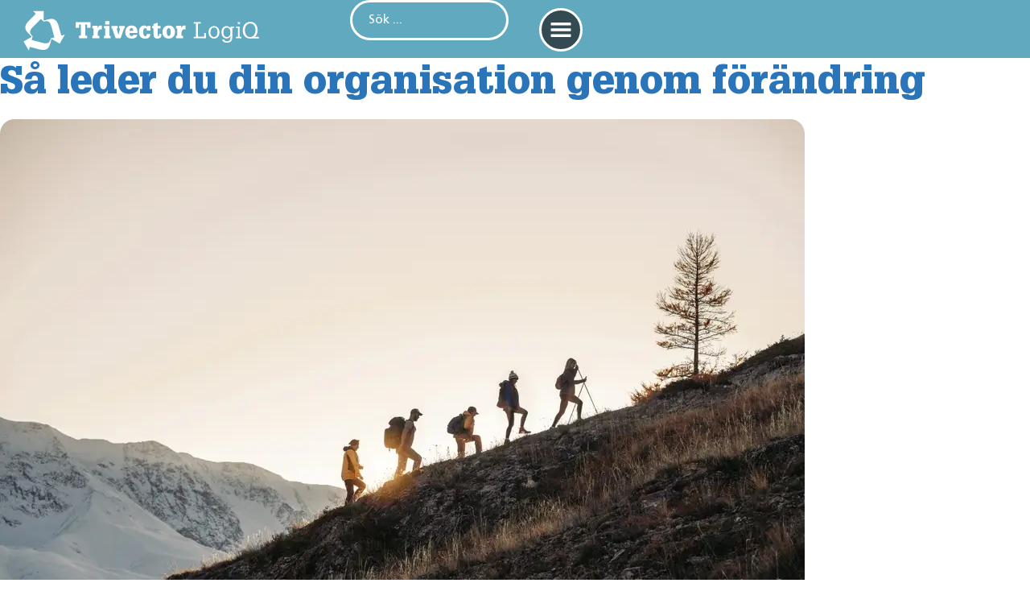

--- FILE ---
content_type: text/html; charset=UTF-8
request_url: https://www.trivectorlogiq.se/kategori/inspiration/
body_size: 19386
content:
<!doctype html>
<html lang="sv-SE">
<head>
	<meta charset="UTF-8">
	<meta name="viewport" content="width=device-width, initial-scale=1">
	<link rel="profile" href="https://gmpg.org/xfn/11">
	<title>Trivector LogiQ | Inspiration</title>
<link data-rocket-prefetch href="https://www.gstatic.com" rel="dns-prefetch">
<link data-rocket-prefetch href="https://www.googletagmanager.com" rel="dns-prefetch">
<link data-rocket-prefetch href="https://snap.licdn.com" rel="dns-prefetch">
<link data-rocket-prefetch href="https://policy.app.cookieinformation.com" rel="dns-prefetch">
<link data-rocket-prefetch href="https://www.google.com" rel="dns-prefetch"><link rel="preload" data-rocket-preload as="image" href="https://www.trivectorlogiq.se/wp-content/uploads/shutterstock_2268379095.webp" imagesrcset="https://www.trivectorlogiq.se/wp-content/uploads/shutterstock_2268379095.webp 1000w, https://www.trivectorlogiq.se/wp-content/uploads/shutterstock_2268379095-150x100.webp 150w, https://www.trivectorlogiq.se/wp-content/uploads/shutterstock_2268379095-768x512.webp 768w" imagesizes="(max-width: 1000px) 100vw, 1000px" fetchpriority="high">
<meta name="robots" content="index, follow, max-snippet:-1, max-image-preview:large, max-video-preview:-1">
<link rel="canonical" href="https://www.trivectorlogiq.se/kategori/inspiration/">
<meta property="og:url" content="https://www.trivectorlogiq.se/kategori/inspiration/">
<meta property="og:site_name" content="Trivector LogiQ">
<meta property="og:locale" content="sv_SE">
<meta property="og:type" content="object">
<meta property="og:title" content="Trivector LogiQ | Inspiration">
<meta property="og:image" content="https://www.trivectorlogiq.se/wp-content/uploads/nysajt_startsida.jpg">
<meta property="og:image:secure_url" content="https://www.trivectorlogiq.se/wp-content/uploads/nysajt_startsida.jpg">
<meta property="og:image:alt" content="">
<meta name="twitter:card" content="summary">
<meta name="twitter:title" content="Trivector LogiQ | Inspiration">
<link rel='dns-prefetch' href='//policy.app.cookieinformation.com' />

<link rel="alternate" type="application/rss+xml" title="Trivector LogiQ &raquo; Webbflöde" href="https://www.trivectorlogiq.se/feed/" />
<style id='wp-img-auto-sizes-contain-inline-css'>
img:is([sizes=auto i],[sizes^="auto," i]){contain-intrinsic-size:3000px 1500px}
/*# sourceURL=wp-img-auto-sizes-contain-inline-css */
</style>
<style id='wp-emoji-styles-inline-css'>

	img.wp-smiley, img.emoji {
		display: inline !important;
		border: none !important;
		box-shadow: none !important;
		height: 1em !important;
		width: 1em !important;
		margin: 0 0.07em !important;
		vertical-align: -0.1em !important;
		background: none !important;
		padding: 0 !important;
	}
/*# sourceURL=wp-emoji-styles-inline-css */
</style>
<style id='wpseopress-local-business-style-inline-css'>
span.wp-block-wpseopress-local-business-field{margin-right:8px}

/*# sourceURL=https://www.trivectorlogiq.se/wp-content/plugins/wp-seopress-pro/public/editor/blocks/local-business/style-index.css */
</style>
<style id='wpseopress-table-of-contents-style-inline-css'>
.wp-block-wpseopress-table-of-contents li.active>a{font-weight:bold}

/*# sourceURL=https://www.trivectorlogiq.se/wp-content/plugins/wp-seopress-pro/public/editor/blocks/table-of-contents/style-index.css */
</style>
<link rel='stylesheet' id='hello-elementor-css' href='https://www.trivectorlogiq.se/wp-content/themes/hello-elementor/assets/css/reset.css?ver=3.4.5' media='all' />
<link rel='stylesheet' id='elementor-frontend-css' href='https://www.trivectorlogiq.se/wp-content/uploads/elementor/css/custom-frontend.min.css?ver=1768645934' media='all' />
<link rel='stylesheet' id='widget-heading-css' href='https://www.trivectorlogiq.se/wp-content/plugins/elementor/assets/css/widget-heading.min.css?ver=3.34.1' media='all' />
<link rel='stylesheet' id='e-animation-fadeIn-css' href='https://www.trivectorlogiq.se/wp-content/plugins/elementor/assets/lib/animations/styles/fadeIn.min.css?ver=3.34.1' media='all' />
<link rel='stylesheet' id='widget-image-css' href='https://www.trivectorlogiq.se/wp-content/plugins/elementor/assets/css/widget-image.min.css?ver=3.34.1' media='all' />
<link rel='stylesheet' id='widget-nav-menu-css' href='https://www.trivectorlogiq.se/wp-content/uploads/elementor/css/custom-pro-widget-nav-menu.min.css?ver=1768645934' media='all' />
<link rel='stylesheet' id='widget-nested-accordion-css' href='https://www.trivectorlogiq.se/wp-content/plugins/elementor/assets/css/widget-nested-accordion.min.css?ver=3.34.1' media='all' />
<link rel='stylesheet' id='e-animation-fadeInRight-css' href='https://www.trivectorlogiq.se/wp-content/plugins/elementor/assets/lib/animations/styles/fadeInRight.min.css?ver=3.34.1' media='all' />
<link rel='stylesheet' id='widget-off-canvas-css' href='https://www.trivectorlogiq.se/wp-content/plugins/elementor-pro/assets/css/widget-off-canvas.min.css?ver=3.34.0' media='all' />
<link rel='stylesheet' id='widget-search-css' href='https://www.trivectorlogiq.se/wp-content/plugins/elementor-pro/assets/css/widget-search.min.css?ver=3.34.0' media='all' />
<link rel='stylesheet' id='e-animation-wobble-css' href='https://www.trivectorlogiq.se/wp-content/plugins/elementor/assets/lib/animations/styles/wobble.min.css?ver=3.34.1' media='all' />
<link rel='stylesheet' id='e-sticky-css' href='https://www.trivectorlogiq.se/wp-content/plugins/elementor-pro/assets/css/modules/sticky.min.css?ver=3.34.0' media='all' />
<link rel='stylesheet' id='widget-icon-list-css' href='https://www.trivectorlogiq.se/wp-content/uploads/elementor/css/custom-widget-icon-list.min.css?ver=1768645934' media='all' />
<link rel='stylesheet' id='widget-spacer-css' href='https://www.trivectorlogiq.se/wp-content/plugins/elementor/assets/css/widget-spacer.min.css?ver=3.34.1' media='all' />
<link rel='stylesheet' id='widget-form-css' href='https://www.trivectorlogiq.se/wp-content/plugins/elementor-pro/assets/css/widget-form.min.css?ver=3.34.0' media='all' />
<link rel='stylesheet' id='elementor-post-33-css' href='https://www.trivectorlogiq.se/wp-content/uploads/elementor/css/post-33.css?ver=1768645935' media='all' />
<link rel='stylesheet' id='elementor-post-4441-css' href='https://www.trivectorlogiq.se/wp-content/uploads/elementor/css/post-4441.css?ver=1768645936' media='all' />
<link rel='stylesheet' id='elementor-post-7067-css' href='https://www.trivectorlogiq.se/wp-content/uploads/elementor/css/post-7067.css?ver=1768645936' media='all' />
<script src="https://policy.app.cookieinformation.com/uc.js" id="CookieConsent" type="text/javascript" data-culture="sv" data-gcm-enabled="false"></script>
<script src="https://www.trivectorlogiq.se/wp-includes/js/jquery/jquery.min.js?ver=3.7.1" id="jquery-core-js"></script>
<script src="https://www.trivectorlogiq.se/wp-includes/js/jquery/jquery-migrate.min.js?ver=3.4.1" id="jquery-migrate-js"></script>
<script src="https://www.trivectorlogiq.se/wp-content/plugins/elementor-pro/assets/js/page-transitions.min.js?ver=3.34.0" id="page-transitions-js"></script>
<link rel="next" href="https://www.trivectorlogiq.se/kategori/inspiration/page/2/"><link rel="https://api.w.org/" href="https://www.trivectorlogiq.se/wp-json/" /><link rel="alternate" title="JSON" type="application/json" href="https://www.trivectorlogiq.se/wp-json/wp/v2/categories/18" /><link rel="EditURI" type="application/rsd+xml" title="RSD" href="https://www.trivectorlogiq.se/xmlrpc.php?rsd" />
<meta name="generator" content="WordPress 6.9" />
<meta name="generator" content="Elementor 3.34.1; features: e_font_icon_svg, additional_custom_breakpoints; settings: css_print_method-external, google_font-disabled, font_display-swap">
<style>
/* balansera rubriker */
h1, h2, h3, h4, h5, h6, blockquote {
	text-wrap: balance;
}

/* balansera testamonials-citaten */
.elementor-testimonial__text {
	text-wrap: balance;
}

 /* Avstavningsregler */
 
p {
  overflow-wrap: break-word;
   	word-wrap: break-word;
   	-webkit-hyphens: auto;
   	-ms-hyphens: auto;
	-moz-hyphens: auto;
	hyphenate-limit-chars: 7 3 4;
   hyphens: auto;
}

h2, h3, h4, h5, h6, p {
  overflow-wrap: break-word;
    word-wrap: break-word;
    -webkit-hyphens: auto;
    -moz-hyphens: auto;
    hyphenate-limit-chars: 7 3 4;
    hyphens: auto;
}

p {
    widows: 2; 
    orphans: 2;
}
</style>
<style>
/* WYSIWYG Text Editor */

/*.elementor-widget-container p {
    margin-top: 14px;
    margin-bottom: 14px;
}*/

/*.elementor-widget-container li:first-child {
	margin-top:-14px;
}*/

.elementor-widget-container li:last-child {
	margin-bottom:14px;
}

.elementor-widget-container p:first-child {
	margin-top:0px;
}

.elementor-widget-container h2:first-child {
    margin-top: 0;
    margin-bottom: 0;
}

.elementor-widget-container h2, h3, h4, h5 {
    margin-top: 34px;
    margin-bottom: 3px;
}

.elementor-widget-container h3:first-child {
    margin-top: 0;
    margin-bottom: 0;
}

.elementor-widget-container h4:first-child {
    margin-top: 0;
    margin-bottom: 0;
}

.elementor-widget-container ul, ol, li {
    margin-top: 6px;
    margin-left: -8px;
}

</style>
<style>
/* Improved Animations Stylesheet from https://element.how/elementor-improve-entrance-animations/ , works for the 'fade' animations */

@keyframes fadeDown {
    from {
        opacity: 0;
        transform: translate3d(0,-30px,0)
    }

    to {
        opacity: 1;
        transform: none
    }
}

.elementor-element.fadeInDown {
    animation-name: fadeDown
}

@keyframes fadeLeft {
    from {
        opacity: 0;
        transform: translate3d(-30px,0,0)
    }

    to {
        opacity: 1;
        transform: none
    }
}

.elementor-element.fadeInLeft {
    animation-name: fadeLeft
}

@keyframes fadeRight {
    from {
        opacity: 0;
        transform: translate3d(30px,0,0)
    }

    to {
        opacity: 1;
        transform: none
    }
}

.elementor-element.fadeInRight {
    animation-name: fadeRight
}

@keyframes fadeUp {
    from {
        opacity: 0;
        transform: translate3d(0,30px,0)
    }

    to {
        opacity: 1;
        transform: none
    }
}

.elementor-element.fadeInUp {
    animation-name: fadeUp
}
</style>
			<style>
				.e-con.e-parent:nth-of-type(n+4):not(.e-lazyloaded):not(.e-no-lazyload),
				.e-con.e-parent:nth-of-type(n+4):not(.e-lazyloaded):not(.e-no-lazyload) * {
					background-image: none !important;
				}
				@media screen and (max-height: 1024px) {
					.e-con.e-parent:nth-of-type(n+3):not(.e-lazyloaded):not(.e-no-lazyload),
					.e-con.e-parent:nth-of-type(n+3):not(.e-lazyloaded):not(.e-no-lazyload) * {
						background-image: none !important;
					}
				}
				@media screen and (max-height: 640px) {
					.e-con.e-parent:nth-of-type(n+2):not(.e-lazyloaded):not(.e-no-lazyload),
					.e-con.e-parent:nth-of-type(n+2):not(.e-lazyloaded):not(.e-no-lazyload) * {
						background-image: none !important;
					}
				}
			</style>
			<link rel="icon" href="https://www.trivectorlogiq.se/wp-content/uploads/cropped-webid-32x32.webp" sizes="32x32" />
<link rel="icon" href="https://www.trivectorlogiq.se/wp-content/uploads/cropped-webid-192x192.webp" sizes="192x192" />
<link rel="apple-touch-icon" href="https://www.trivectorlogiq.se/wp-content/uploads/cropped-webid-180x180.webp" />
<meta name="msapplication-TileImage" content="https://www.trivectorlogiq.se/wp-content/uploads/cropped-webid-270x270.webp" />

<script async src='https://www.googletagmanager.com/gtag/js?id=G-BN3RMHFR63'></script><script>
window.dataLayer = window.dataLayer || [];
function gtag(){dataLayer.push(arguments);}gtag('js', new Date());
gtag('set', 'cookie_domain', 'auto');
gtag('set', 'cookie_flags', 'SameSite=None;Secure');

 gtag('config', 'G-BN3RMHFR63' , {});

</script>

<!-- Google Tag Manager -->
<script>(function(w,d,s,l,i){w[l]=w[l]||[];w[l].push({'gtm.start':
new Date().getTime(),event:'gtm.js'});var f=d.getElementsByTagName(s)[0],
j=d.createElement(s),dl=l!='dataLayer'?'&l='+l:'';j.async=true;j.src=
'https://www.googletagmanager.com/gtm.js?id='+i+dl;f.parentNode.insertBefore(j,f);
})(window,document,'script','dataLayer','GTM-W2NQ53X');</script>
<!-- End Google Tag Manager --><style id="rocket-lazyrender-inline-css">[data-wpr-lazyrender] {content-visibility: auto;}</style><meta name="generator" content="WP Rocket 3.20.3" data-wpr-features="wpr_preconnect_external_domains wpr_automatic_lazy_rendering wpr_oci wpr_preload_links wpr_desktop" /></head>
<body class="archive category category-inspiration category-18 wp-custom-logo wp-embed-responsive wp-theme-hello-elementor wp-child-theme-hello-trivectorlogiq eio-default hello-elementor-default elementor-default elementor-kit-33">

		<e-page-transition preloader-type="animation" preloader-animation-type="bouncing-dots" class="e-page-transition--entering" exclude="^https\:\/\/www\.trivectorlogiq\.se\/wp\-admin\/">
					</e-page-transition>
		
<!-- Google Tag Manager (noscript) -->
<noscript><iframe src=https://www.googletagmanager.com/ns.html?id=GTM-W2NQ53X
height="0" width="0" style="display:none;visibility:hidden"></iframe></noscript>
<!-- End Google Tag Manager (noscript) -->

		<header  data-elementor-type="header" data-elementor-id="4441" class="elementor elementor-4441 elementor-location-header" data-elementor-post-type="elementor_library">
			<!-- hidden container 15159-71b359e --><header class="elementor-element elementor-element-08fb85c e-flex e-con-boxed elementor-invisible e-con e-parent" data-id="08fb85c" data-element_type="container" data-settings="{&quot;sticky_on&quot;:[&quot;desktop&quot;,&quot;tablet&quot;],&quot;background_background&quot;:&quot;classic&quot;,&quot;sticky&quot;:&quot;top&quot;,&quot;animation&quot;:&quot;fadeIn&quot;,&quot;animation_mobile&quot;:&quot;fadeIn&quot;,&quot;sticky_anchor_link_offset&quot;:100,&quot;sticky_offset&quot;:0,&quot;sticky_effects_offset&quot;:0}">
					<div  class="e-con-inner">
		<div class="elementor-element elementor-element-ec2190b e-con-full e-flex e-con e-child" data-id="ec2190b" data-element_type="container">
				<div class="elementor-element elementor-element-065903c elementor-widget-mobile__width-auto elementor-widget elementor-widget-image" data-id="065903c" data-element_type="widget" data-widget_type="image.default">
				<div class="elementor-widget-container">
																<a href="https://www.trivectorlogiq.se">
							<img width="335" height="65" src="https://www.trivectorlogiq.se/wp-content/uploads/TrivectorLogiQ_logotyp.svg" class="attachment-full size-full wp-image-11944" alt="TrivectorLogiQ logotyp" />								</a>
															</div>
				</div>
				</div>
		<div class="elementor-element elementor-element-b7346ab e-con-full e-flex e-con e-child" data-id="b7346ab" data-element_type="container">
				<div class="elementor-element elementor-element-795885f elementor-widget elementor-widget-off-canvas" data-id="795885f" data-element_type="widget" data-settings="{&quot;entrance_animation&quot;:&quot;fadeInRight&quot;,&quot;exit_animation&quot;:&quot;fadeInRight&quot;}" data-widget_type="off-canvas.default">
				<div class="elementor-widget-container">
							<aside id="off-canvas-795885f" class="e-off-canvas" role="dialog" aria-hidden="true" aria-label="Utanför innehållsyta" aria-modal="true" inert="" data-delay-child-handlers="true">
			<div class="e-off-canvas__overlay"></div>
			<div class="e-off-canvas__main">
				<div class="e-off-canvas__content">
					<div class="elementor-element elementor-element-62ae29e e-con-full e-flex e-con e-child" data-id="62ae29e" data-element_type="container">
				<div class="elementor-element elementor-element-87ca9aa elementor-widget elementor-widget-n-accordion" data-id="87ca9aa" data-element_type="widget" data-settings="{&quot;default_state&quot;:&quot;all_collapsed&quot;,&quot;max_items_expended&quot;:&quot;one&quot;,&quot;n_accordion_animation_duration&quot;:{&quot;unit&quot;:&quot;ms&quot;,&quot;size&quot;:400,&quot;sizes&quot;:[]}}" data-widget_type="nested-accordion.default">
				<div class="elementor-widget-container">
							<div class="e-n-accordion" aria-label="Accordion. Open links with Enter or Space, close with Escape, and navigate with Arrow Keys">
						<details id="e-n-accordion-item-1420" class="e-n-accordion-item" >
				<summary class="e-n-accordion-item-title" data-accordion-index="1" tabindex="0" aria-expanded="false" aria-controls="e-n-accordion-item-1420" >
					<span class='e-n-accordion-item-title-header'><div class="e-n-accordion-item-title-text"> Konsulttjänster </div></span>
							<span class='e-n-accordion-item-title-icon'>
			<span class='e-opened' ><svg xmlns="http://www.w3.org/2000/svg" xmlns:xlink="http://www.w3.org/1999/xlink" id="Chevron_up" x="0px" y="0px" viewBox="0 0 20 20" xml:space="preserve">  <path d="M15.484,12.452c-0.436,0.446-1.043,0.481-1.576,0L10,8.705l-3.908,3.747c-0.533,0.481-1.141,0.446-1.574,0 c-0.436-0.445-0.408-1.197,0-1.615c0.406-0.418,4.695-4.502,4.695-4.502C9.43,6.112,9.715,6,10,6s0.57,0.112,0.789,0.335 c0,0,4.287,4.084,4.695,4.502C15.893,11.255,15.92,12.007,15.484,12.452z"></path></svg></span>
			<span class='e-closed'><svg xmlns="http://www.w3.org/2000/svg" xmlns:xlink="http://www.w3.org/1999/xlink" id="Chevron_small_down" x="0px" y="0px" viewBox="0 0 20 20" xml:space="preserve">  <path d="M13.418,7.859c0.271-0.268,0.709-0.268,0.978,0c0.27,0.268,0.272,0.701,0,0.969l-3.908,3.83 c-0.27,0.268-0.707,0.268-0.979,0l-3.908-3.83c-0.27-0.267-0.27-0.701,0-0.969c0.271-0.268,0.709-0.268,0.978,0L10,11L13.418,7.859z "></path></svg></span>
		</span>

						</summary>
				<div role="region" aria-labelledby="e-n-accordion-item-1420" class="elementor-element elementor-element-cdafdaa e-con-full e-flex e-con e-child" data-id="cdafdaa" data-element_type="container">
				<div class="elementor-element elementor-element-1254b2b elementor-nav-menu--dropdown-none elementor-widget elementor-widget-nav-menu" data-id="1254b2b" data-element_type="widget" data-settings="{&quot;layout&quot;:&quot;vertical&quot;,&quot;submenu_icon&quot;:{&quot;value&quot;:&quot;&lt;svg aria-hidden=\&quot;true\&quot; class=\&quot;e-font-icon-svg e-fas-caret-down\&quot; viewBox=\&quot;0 0 320 512\&quot; xmlns=\&quot;http:\/\/www.w3.org\/2000\/svg\&quot;&gt;&lt;path d=\&quot;M31.3 192h257.3c17.8 0 26.7 21.5 14.1 34.1L174.1 354.8c-7.8 7.8-20.5 7.8-28.3 0L17.2 226.1C4.6 213.5 13.5 192 31.3 192z\&quot;&gt;&lt;\/path&gt;&lt;\/svg&gt;&quot;,&quot;library&quot;:&quot;fa-solid&quot;}}" data-widget_type="nav-menu.default">
				<div class="elementor-widget-container">
								<nav aria-label="Meny" class="elementor-nav-menu--main elementor-nav-menu__container elementor-nav-menu--layout-vertical e--pointer-none">
				<ul id="menu-1-1254b2b" class="elementor-nav-menu sm-vertical"><li class="menu-item menu-item-type-post_type menu-item-object-page menu-item-13397"><a href="https://www.trivectorlogiq.se/konsulttjanster/" class="elementor-item">Vad vi gör</a></li>
<li class="menu-item menu-item-type-post_type menu-item-object-konsulttjanster menu-item-13393"><a href="https://www.trivectorlogiq.se/konsulttjanster/styra-och-leda-verksamheter/" class="elementor-item">Leda och engagera verksam­heten</a></li>
<li class="menu-item menu-item-type-post_type menu-item-object-konsulttjanster menu-item-13396"><a href="https://www.trivectorlogiq.se/konsulttjanster/skapa-fungerande-processer/" class="elementor-item">Skapa fungerande processer</a></li>
<li class="menu-item menu-item-type-post_type menu-item-object-konsulttjanster menu-item-13395"><a href="https://www.trivectorlogiq.se/konsulttjanster/processorientera-verksamheten/" class="elementor-item">Processorientera verksamheten</a></li>
<li class="menu-item menu-item-type-post_type menu-item-object-konsulttjanster menu-item-13394"><a href="https://www.trivectorlogiq.se/konsulttjanster/mojliggora-och-driva-forandring/" class="elementor-item">Möjliggöra och driva förändring</a></li>
</ul>			</nav>
						<nav class="elementor-nav-menu--dropdown elementor-nav-menu__container" aria-hidden="true">
				<ul id="menu-2-1254b2b" class="elementor-nav-menu sm-vertical"><li class="menu-item menu-item-type-post_type menu-item-object-page menu-item-13397"><a href="https://www.trivectorlogiq.se/konsulttjanster/" class="elementor-item" tabindex="-1">Vad vi gör</a></li>
<li class="menu-item menu-item-type-post_type menu-item-object-konsulttjanster menu-item-13393"><a href="https://www.trivectorlogiq.se/konsulttjanster/styra-och-leda-verksamheter/" class="elementor-item" tabindex="-1">Leda och engagera verksam­heten</a></li>
<li class="menu-item menu-item-type-post_type menu-item-object-konsulttjanster menu-item-13396"><a href="https://www.trivectorlogiq.se/konsulttjanster/skapa-fungerande-processer/" class="elementor-item" tabindex="-1">Skapa fungerande processer</a></li>
<li class="menu-item menu-item-type-post_type menu-item-object-konsulttjanster menu-item-13395"><a href="https://www.trivectorlogiq.se/konsulttjanster/processorientera-verksamheten/" class="elementor-item" tabindex="-1">Processorientera verksamheten</a></li>
<li class="menu-item menu-item-type-post_type menu-item-object-konsulttjanster menu-item-13394"><a href="https://www.trivectorlogiq.se/konsulttjanster/mojliggora-och-driva-forandring/" class="elementor-item" tabindex="-1">Möjliggöra och driva förändring</a></li>
</ul>			</nav>
						</div>
				</div>
				</div>
					</details>
						<details id="e-n-accordion-item-1421" class="e-n-accordion-item" >
				<summary class="e-n-accordion-item-title" data-accordion-index="2" tabindex="-1" aria-expanded="false" aria-controls="e-n-accordion-item-1421" >
					<span class='e-n-accordion-item-title-header'><div class="e-n-accordion-item-title-text"> Utbildningar </div></span>
							<span class='e-n-accordion-item-title-icon'>
			<span class='e-opened' ><svg xmlns="http://www.w3.org/2000/svg" xmlns:xlink="http://www.w3.org/1999/xlink" id="Chevron_up" x="0px" y="0px" viewBox="0 0 20 20" xml:space="preserve">  <path d="M15.484,12.452c-0.436,0.446-1.043,0.481-1.576,0L10,8.705l-3.908,3.747c-0.533,0.481-1.141,0.446-1.574,0 c-0.436-0.445-0.408-1.197,0-1.615c0.406-0.418,4.695-4.502,4.695-4.502C9.43,6.112,9.715,6,10,6s0.57,0.112,0.789,0.335 c0,0,4.287,4.084,4.695,4.502C15.893,11.255,15.92,12.007,15.484,12.452z"></path></svg></span>
			<span class='e-closed'><svg xmlns="http://www.w3.org/2000/svg" xmlns:xlink="http://www.w3.org/1999/xlink" id="Chevron_small_down" x="0px" y="0px" viewBox="0 0 20 20" xml:space="preserve">  <path d="M13.418,7.859c0.271-0.268,0.709-0.268,0.978,0c0.27,0.268,0.272,0.701,0,0.969l-3.908,3.83 c-0.27,0.268-0.707,0.268-0.979,0l-3.908-3.83c-0.27-0.267-0.27-0.701,0-0.969c0.271-0.268,0.709-0.268,0.978,0L10,11L13.418,7.859z "></path></svg></span>
		</span>

						</summary>
				<div role="region" aria-labelledby="e-n-accordion-item-1421" class="elementor-element elementor-element-f4d2965 e-con-full e-flex e-con e-child" data-id="f4d2965" data-element_type="container">
				<div class="elementor-element elementor-element-4f65255 elementor-nav-menu--dropdown-none elementor-widget elementor-widget-nav-menu" data-id="4f65255" data-element_type="widget" data-settings="{&quot;layout&quot;:&quot;vertical&quot;,&quot;submenu_icon&quot;:{&quot;value&quot;:&quot;&lt;svg aria-hidden=\&quot;true\&quot; class=\&quot;e-font-icon-svg e-fas-caret-down\&quot; viewBox=\&quot;0 0 320 512\&quot; xmlns=\&quot;http:\/\/www.w3.org\/2000\/svg\&quot;&gt;&lt;path d=\&quot;M31.3 192h257.3c17.8 0 26.7 21.5 14.1 34.1L174.1 354.8c-7.8 7.8-20.5 7.8-28.3 0L17.2 226.1C4.6 213.5 13.5 192 31.3 192z\&quot;&gt;&lt;\/path&gt;&lt;\/svg&gt;&quot;,&quot;library&quot;:&quot;fa-solid&quot;}}" data-widget_type="nav-menu.default">
				<div class="elementor-widget-container">
								<nav aria-label="Meny" class="elementor-nav-menu--main elementor-nav-menu__container elementor-nav-menu--layout-vertical e--pointer-none">
				<ul id="menu-1-4f65255" class="elementor-nav-menu sm-vertical"><li class="menu-item menu-item-type-post_type menu-item-object-page menu-item-13400"><a href="https://www.trivectorlogiq.se/utbildningar/" class="elementor-item">Din kompetensutveckling</a></li>
<li class="menu-item menu-item-type-post_type menu-item-object-page menu-item-13401"><a href="https://www.trivectorlogiq.se/utbildningar-verksamhetsutveckling/" class="elementor-item">Öppna utbildningar</a></li>
<li class="menu-item menu-item-type-post_type menu-item-object-info menu-item-13398"><a href="https://www.trivectorlogiq.se/kundanpassade-utbildningar/" class="elementor-item">Kundanpassade utbildningar</a></li>
<li class="menu-item menu-item-type-post_type menu-item-object-page menu-item-13403"><a href="https://www.trivectorlogiq.se/certifierad-processagare/" class="elementor-item">Certifierad processägare</a></li>
<li class="menu-item menu-item-type-post_type menu-item-object-page menu-item-13402"><a href="https://www.trivectorlogiq.se/certifierad-processutvecklare/" class="elementor-item">Certifierad processutvecklare</a></li>
</ul>			</nav>
						<nav class="elementor-nav-menu--dropdown elementor-nav-menu__container" aria-hidden="true">
				<ul id="menu-2-4f65255" class="elementor-nav-menu sm-vertical"><li class="menu-item menu-item-type-post_type menu-item-object-page menu-item-13400"><a href="https://www.trivectorlogiq.se/utbildningar/" class="elementor-item" tabindex="-1">Din kompetensutveckling</a></li>
<li class="menu-item menu-item-type-post_type menu-item-object-page menu-item-13401"><a href="https://www.trivectorlogiq.se/utbildningar-verksamhetsutveckling/" class="elementor-item" tabindex="-1">Öppna utbildningar</a></li>
<li class="menu-item menu-item-type-post_type menu-item-object-info menu-item-13398"><a href="https://www.trivectorlogiq.se/kundanpassade-utbildningar/" class="elementor-item" tabindex="-1">Kundanpassade utbildningar</a></li>
<li class="menu-item menu-item-type-post_type menu-item-object-page menu-item-13403"><a href="https://www.trivectorlogiq.se/certifierad-processagare/" class="elementor-item" tabindex="-1">Certifierad processägare</a></li>
<li class="menu-item menu-item-type-post_type menu-item-object-page menu-item-13402"><a href="https://www.trivectorlogiq.se/certifierad-processutvecklare/" class="elementor-item" tabindex="-1">Certifierad processutvecklare</a></li>
</ul>			</nav>
						</div>
				</div>
				</div>
					</details>
					</div>
						</div>
				</div>
				<div class="elementor-element elementor-element-81dbda7 elementor-widget elementor-widget-heading" data-id="81dbda7" data-element_type="widget" data-widget_type="heading.default">
				<div class="elementor-widget-container">
					<h3 class="elementor-heading-title elementor-size-default"><a href="https://www.trivectorlogiq.se/kundcasen/">Kundcase</a></h3>				</div>
				</div>
				<div class="elementor-element elementor-element-521dcd6 elementor-widget elementor-widget-heading" data-id="521dcd6" data-element_type="widget" data-widget_type="heading.default">
				<div class="elementor-widget-container">
					<h3 class="elementor-heading-title elementor-size-default"><a href="https://www.trivectorlogiq.se/inspiration-och-event/">Inspiration och event</a></h3>				</div>
				</div>
				<div class="elementor-element elementor-element-68894cc elementor-widget elementor-widget-heading" data-id="68894cc" data-element_type="widget" data-widget_type="heading.default">
				<div class="elementor-widget-container">
					<h3 class="elementor-heading-title elementor-size-default"><a href="https://www.trivectorlogiq.se/bocker/">Böcker</a></h3>				</div>
				</div>
				<div class="elementor-element elementor-element-4a4934e elementor-widget elementor-widget-n-accordion" data-id="4a4934e" data-element_type="widget" data-settings="{&quot;default_state&quot;:&quot;all_collapsed&quot;,&quot;max_items_expended&quot;:&quot;one&quot;,&quot;n_accordion_animation_duration&quot;:{&quot;unit&quot;:&quot;ms&quot;,&quot;size&quot;:400,&quot;sizes&quot;:[]}}" data-widget_type="nested-accordion.default">
				<div class="elementor-widget-container">
							<div class="e-n-accordion" aria-label="Accordion. Open links with Enter or Space, close with Escape, and navigate with Arrow Keys">
						<details id="e-n-accordion-item-7780" class="e-n-accordion-item" >
				<summary class="e-n-accordion-item-title" data-accordion-index="1" tabindex="0" aria-expanded="false" aria-controls="e-n-accordion-item-7780" >
					<span class='e-n-accordion-item-title-header'><div class="e-n-accordion-item-title-text"> Om oss </div></span>
							<span class='e-n-accordion-item-title-icon'>
			<span class='e-opened' ><svg xmlns="http://www.w3.org/2000/svg" xmlns:xlink="http://www.w3.org/1999/xlink" id="Chevron_up" x="0px" y="0px" viewBox="0 0 20 20" xml:space="preserve">  <path d="M15.484,12.452c-0.436,0.446-1.043,0.481-1.576,0L10,8.705l-3.908,3.747c-0.533,0.481-1.141,0.446-1.574,0 c-0.436-0.445-0.408-1.197,0-1.615c0.406-0.418,4.695-4.502,4.695-4.502C9.43,6.112,9.715,6,10,6s0.57,0.112,0.789,0.335 c0,0,4.287,4.084,4.695,4.502C15.893,11.255,15.92,12.007,15.484,12.452z"></path></svg></span>
			<span class='e-closed'><svg xmlns="http://www.w3.org/2000/svg" xmlns:xlink="http://www.w3.org/1999/xlink" id="Chevron_small_down" x="0px" y="0px" viewBox="0 0 20 20" xml:space="preserve">  <path d="M13.418,7.859c0.271-0.268,0.709-0.268,0.978,0c0.27,0.268,0.272,0.701,0,0.969l-3.908,3.83 c-0.27,0.268-0.707,0.268-0.979,0l-3.908-3.83c-0.27-0.267-0.27-0.701,0-0.969c0.271-0.268,0.709-0.268,0.978,0L10,11L13.418,7.859z "></path></svg></span>
		</span>

						</summary>
				<div role="region" aria-labelledby="e-n-accordion-item-7780" class="elementor-element elementor-element-ea088d9 e-con-full e-flex e-con e-child" data-id="ea088d9" data-element_type="container">
				<div class="elementor-element elementor-element-e9562e9 elementor-nav-menu--dropdown-none elementor-widget elementor-widget-nav-menu" data-id="e9562e9" data-element_type="widget" data-settings="{&quot;layout&quot;:&quot;vertical&quot;,&quot;submenu_icon&quot;:{&quot;value&quot;:&quot;&lt;svg aria-hidden=\&quot;true\&quot; class=\&quot;e-font-icon-svg e-fas-caret-down\&quot; viewBox=\&quot;0 0 320 512\&quot; xmlns=\&quot;http:\/\/www.w3.org\/2000\/svg\&quot;&gt;&lt;path d=\&quot;M31.3 192h257.3c17.8 0 26.7 21.5 14.1 34.1L174.1 354.8c-7.8 7.8-20.5 7.8-28.3 0L17.2 226.1C4.6 213.5 13.5 192 31.3 192z\&quot;&gt;&lt;\/path&gt;&lt;\/svg&gt;&quot;,&quot;library&quot;:&quot;fa-solid&quot;}}" data-widget_type="nav-menu.default">
				<div class="elementor-widget-container">
								<nav aria-label="Meny" class="elementor-nav-menu--main elementor-nav-menu__container elementor-nav-menu--layout-vertical e--pointer-none">
				<ul id="menu-1-e9562e9" class="elementor-nav-menu sm-vertical"><li class="menu-item menu-item-type-post_type menu-item-object-info menu-item-13439"><a href="https://www.trivectorlogiq.se/om-trivector-logiq/" class="elementor-item">Om Trivector LogiQ</a></li>
<li class="menu-item menu-item-type-post_type menu-item-object-page menu-item-13438"><a href="https://www.trivectorlogiq.se/medarbetare/" class="elementor-item">Medarbetare</a></li>
<li class="menu-item menu-item-type-post_type menu-item-object-info menu-item-13440"><a href="https://www.trivectorlogiq.se/jobba-hos-oss/" class="elementor-item">Jobba hos oss!</a></li>
</ul>			</nav>
						<nav class="elementor-nav-menu--dropdown elementor-nav-menu__container" aria-hidden="true">
				<ul id="menu-2-e9562e9" class="elementor-nav-menu sm-vertical"><li class="menu-item menu-item-type-post_type menu-item-object-info menu-item-13439"><a href="https://www.trivectorlogiq.se/om-trivector-logiq/" class="elementor-item" tabindex="-1">Om Trivector LogiQ</a></li>
<li class="menu-item menu-item-type-post_type menu-item-object-page menu-item-13438"><a href="https://www.trivectorlogiq.se/medarbetare/" class="elementor-item" tabindex="-1">Medarbetare</a></li>
<li class="menu-item menu-item-type-post_type menu-item-object-info menu-item-13440"><a href="https://www.trivectorlogiq.se/jobba-hos-oss/" class="elementor-item" tabindex="-1">Jobba hos oss!</a></li>
</ul>			</nav>
						</div>
				</div>
				</div>
					</details>
					</div>
						</div>
				</div>
				<div class="elementor-element elementor-element-ebc5e1d elementor-widget elementor-widget-heading" data-id="ebc5e1d" data-element_type="widget" data-widget_type="heading.default">
				<div class="elementor-widget-container">
					<h3 class="elementor-heading-title elementor-size-default"><a href="https://www.trivectorlogiq.se/medarbetare/">Kontakt</a></h3>				</div>
				</div>
				</div>
						</div>
			</div>
		</aside>
						</div>
				</div>
				<div class="elementor-element elementor-element-f9b1f5b elementor-hidden-mobile elementor-widget elementor-widget-search" data-id="f9b1f5b" data-element_type="widget" data-settings="{&quot;live_results&quot;:&quot;yes&quot;,&quot;submit_trigger&quot;:&quot;key_enter&quot;,&quot;template_id&quot;:&quot;13251&quot;,&quot;minimum_search_characters&quot;:4,&quot;pagination_type_options&quot;:&quot;none&quot;,&quot;results_is_dropdown_width&quot;:&quot;search_field&quot;}" data-widget_type="search.default">
				<div class="elementor-widget-container">
							<search class="e-search hidden" role="search">
			<form class="e-search-form" action="https://www.trivectorlogiq.se" method="get">

				
				<label class="e-search-label" for="search-f9b1f5b">
					<span class="elementor-screen-only">
						Sök					</span>
									</label>

				<div class="e-search-input-wrapper">
					<input id="search-f9b1f5b" placeholder="Sök ..." class="e-search-input" type="search" name="s" value="" autocomplete="on" role="combobox" aria-autocomplete="list" aria-expanded="false" aria-controls="results-f9b1f5b" aria-haspopup="listbox">
					<svg xmlns="http://www.w3.org/2000/svg" xmlns:xlink="http://www.w3.org/1999/xlink" id="Circled_cross" x="0px" y="0px" viewBox="0 0 20 20" xml:space="preserve">  <path d="M10,1.6c-4.639,0-8.4,3.761-8.4,8.4c0,4.639,3.761,8.4,8.4,8.4s8.4-3.761,8.4-8.4C18.4,5.361,14.639,1.6,10,1.6z  M14.789,13.061l-1.729,1.729L10,11.729l-3.061,3.06l-1.729-1.729L8.272,10L5.211,6.939L6.94,5.211L10,8.271l3.061-3.061 l1.729,1.729L11.728,10L14.789,13.061z"></path></svg>										<output id="results-f9b1f5b" class="e-search-results-container hide-loader" aria-live="polite" aria-atomic="true" aria-label="Resultat för sök" tabindex="0">
						<div class="e-search-results"></div>
											</output>
									</div>
				
				
				<button class="e-search-submit elementor-screen-only " type="submit" aria-label="Sök">
					
									</button>
				<input type="hidden" name="e_search_props" value="f9b1f5b-4441">
			</form>
		</search>
						</div>
				</div>
				<div class="elementor-element elementor-element-169520c elementor-widget__width-auto elementor-view-framed elementor-shape-circle elementor-invisible elementor-widget elementor-widget-icon" data-id="169520c" data-element_type="widget" data-settings="{&quot;_animation&quot;:&quot;wobble&quot;}" data-widget_type="icon.default">
				<div class="elementor-widget-container">
							<div class="elementor-icon-wrapper">
			<a class="elementor-icon" href="#elementor-action%3Aaction%3Doff_canvas%3Aopen%26settings%3DeyJpZCI6Ijc5NTg4NWYiLCJkaXNwbGF5TW9kZSI6Im9wZW4ifQ%3D%3D">
			<svg xmlns="http://www.w3.org/2000/svg" xmlns:xlink="http://www.w3.org/1999/xlink" id="Menu" x="0px" y="0px" viewBox="0 0 20 20" xml:space="preserve"><path d="M16.4,9H3.6C3.048,9,3,9.447,3,10c0,0.553,0.048,1,0.6,1H16.4c0.552,0,0.6-0.447,0.6-1C17,9.447,16.952,9,16.4,9z M16.4,13 H3.6C3.048,13,3,13.447,3,14c0,0.553,0.048,1,0.6,1H16.4c0.552,0,0.6-0.447,0.6-1C17,13.447,16.952,13,16.4,13z M3.6,7H16.4 C16.952,7,17,6.553,17,6c0-0.553-0.048-1-0.6-1H3.6C3.048,5,3,5.447,3,6C3,6.553,3.048,7,3.6,7z"></path></svg>			</a>
		</div>
						</div>
				</div>
				</div>
					</div>
				</header>
				</header>
		<main  id="content" class="site-main">

	
	<div  class="page-content">
					<article  class="post">
				<h2 class="entry-title"><a href="https://www.trivectorlogiq.se/sa-leder-du-din-organisation-genom-forandring/">Så leder du din organisation genom förändring</a></h2><a href="https://www.trivectorlogiq.se/sa-leder-du-din-organisation-genom-forandring/"><img fetchpriority="high" width="1000" height="667" src="https://www.trivectorlogiq.se/wp-content/uploads/shutterstock_2268379095.webp" class="attachment-large size-large wp-post-image" alt="" decoding="async" srcset="https://www.trivectorlogiq.se/wp-content/uploads/shutterstock_2268379095.webp 1000w, https://www.trivectorlogiq.se/wp-content/uploads/shutterstock_2268379095-150x100.webp 150w, https://www.trivectorlogiq.se/wp-content/uploads/shutterstock_2268379095-768x512.webp 768w" sizes="(max-width: 1000px) 100vw, 1000px" /></a><p>Har din organisation behövt ställa om de senaste åren? Vi gissar att svaret för dig är givet. Pandemi, geopolitiska kriser och ekonomisk osäkerhet har blivit en del vår vardag. I en värld som förändras snabbt står organisationer inför kontinuerliga omställningar. En studie från Accenture (2024) visar att 95% av de tillfrågade organisationerna genomgått minst två [&hellip;]</p>
			</article>
					<article  class="post">
				<h2 class="entry-title"><a href="https://www.trivectorlogiq.se/sa-sakerstaller-du-att-ni-anvander-ratt-nyckeltal/">Så säkerställer du att ni använder rätt nyckeltal</a></h2><a href="https://www.trivectorlogiq.se/sa-sakerstaller-du-att-ni-anvander-ratt-nyckeltal/"><img width="1000" height="563" src="https://www.trivectorlogiq.se/wp-content/uploads/shutterstock_2198499987.webp" class="attachment-large size-large wp-post-image" alt="Bilden visar en laptopskärm som visar olika grafer. Bilden fyller endast ett dekorativt syfte för blogginlägget: Så säkerställer du att ni använder rätt nyckeltal" decoding="async" srcset="https://www.trivectorlogiq.se/wp-content/uploads/shutterstock_2198499987.webp 1000w, https://www.trivectorlogiq.se/wp-content/uploads/shutterstock_2198499987-150x84.webp 150w, https://www.trivectorlogiq.se/wp-content/uploads/shutterstock_2198499987-768x432.webp 768w" sizes="(max-width: 1000px) 100vw, 1000px" /></a><p>Vi mäter alldeles för lite i våra verksamheter vågar vi påstå. Ha! tänker du, vi mäter ju alldeles för mycket, det ska rapporteras nyckeltal, statistik och data till höger och vänster hela tiden. Det stämmer och det håller vi med om, men det vi menar är att vi använder fel nyckeltal och mäter för lite [&hellip;]</p>
			</article>
					<article  class="post">
				<h2 class="entry-title"><a href="https://www.trivectorlogiq.se/digitalisering-for-ett-okat-vardeskapande/">Digitalisering och verksamhetsutveckling &#8211; för ett ökat värdeskapande </a></h2><a href="https://www.trivectorlogiq.se/digitalisering-for-ett-okat-vardeskapande/"><img width="1000" height="562" src="https://www.trivectorlogiq.se/wp-content/uploads/shutterstock_2271561209.webp" class="attachment-large size-large wp-post-image" alt="Digitalisering för ett ökat värdeskapande. Denna bild symboliserar hur man med hjälp av verksamhetens processer kan uppnå mål och effektivisering med hjälp av digitalisering." decoding="async" srcset="https://www.trivectorlogiq.se/wp-content/uploads/shutterstock_2271561209.webp 1000w, https://www.trivectorlogiq.se/wp-content/uploads/shutterstock_2271561209-512x288.webp 512w, https://www.trivectorlogiq.se/wp-content/uploads/shutterstock_2271561209-150x84.webp 150w, https://www.trivectorlogiq.se/wp-content/uploads/shutterstock_2271561209-768x432.webp 768w" sizes="(max-width: 1000px) 100vw, 1000px" /></a><p>För det flesta verksamheter innebär en ökad digitalisering goda möjligheter att effektivisera eller vidareutveckla. För att säkerställa en smidig och ändamålsenlig digitalisering behöver det finnas en tydlig bild av vad som ska digitaliseras och varför. I den här artikeln tar vi upp tre sådana varför och beskriver på vilket sätt verksamhetens processer utgör en grundförutsättning [&hellip;]</p>
			</article>
					<article  class="post">
				<h2 class="entry-title"><a href="https://www.trivectorlogiq.se/ny-prenumerationstjanst-for-webbinarium/">Prenumerera på webbinarium</a></h2><a href="https://www.trivectorlogiq.se/ny-prenumerationstjanst-for-webbinarium/"><img width="1000" height="667" src="https://www.trivectorlogiq.se/wp-content/uploads/prentjanst.webp" class="attachment-large size-large wp-post-image" alt="" decoding="async" srcset="https://www.trivectorlogiq.se/wp-content/uploads/prentjanst.webp 1000w, https://www.trivectorlogiq.se/wp-content/uploads/prentjanst-150x100.webp 150w, https://www.trivectorlogiq.se/wp-content/uploads/prentjanst-768x512.webp 768w" sizes="(max-width: 1000px) 100vw, 1000px" /></a><p>Nu lanserar Trivector LogiQ en ny prenumerationstjänst som gör det möjligt att få tillgång till ett helt bibliotek av inspelade webbinarium. Idén som är sprungen ur en ökad efterfrågan hoppas kunna bidra med inspiration, lust och engagemang för ledning och utveckling av verksamheter. &#8211; Det senaste året har förfrågningar om att få ta del av [&hellip;]</p>
			</article>
					<article data-wpr-lazyrender="1" class="post">
				<h2 class="entry-title"><a href="https://www.trivectorlogiq.se/stort-intresse-for-processorientering-i-offentlig-sektor/">Stort intresse för processorientering <br>i offentlig sektor</a></h2><a href="https://www.trivectorlogiq.se/stort-intresse-for-processorientering-i-offentlig-sektor/"><img width="1024" height="576" src="https://www.trivectorlogiq.se/wp-content/uploads/Anders_Ljungberg3-1024x576.webp" class="attachment-large size-large wp-post-image" alt="Anders Ljungberg" decoding="async" srcset="https://www.trivectorlogiq.se/wp-content/uploads/Anders_Ljungberg3-1024x576.webp 1024w, https://www.trivectorlogiq.se/wp-content/uploads/Anders_Ljungberg3-512x288.webp 512w, https://www.trivectorlogiq.se/wp-content/uploads/Anders_Ljungberg3-150x84.webp 150w, https://www.trivectorlogiq.se/wp-content/uploads/Anders_Ljungberg3-768x432.webp 768w, https://www.trivectorlogiq.se/wp-content/uploads/Anders_Ljungberg3.webp 1500w" sizes="(max-width: 1024px) 100vw, 1024px" /></a><p>Intresset för processorientering inom offentliga förvaltningar har aldrig varit större. Det sker en våg av satsningar och motiven är många och varierar.  På Trivector LoigQ möter vi allt fler förvaltningar inom kommuner och regioner som tar ett aktivt tag och driver processorientering mer målmedvetet. För att diskutera detta har vi pratat med Anders Ljungberg, grundare [&hellip;]</p>
			</article>
					<article data-wpr-lazyrender="1" class="post">
				<h2 class="entry-title"><a href="https://www.trivectorlogiq.se/utveckla-verksamheten-var-borjar-man/">Utveckla verksamheten – var börjar man?</a></h2><a href="https://www.trivectorlogiq.se/utveckla-verksamheten-var-borjar-man/"><img width="1024" height="796" src="https://www.trivectorlogiq.se/wp-content/uploads/MicrosoftTeams-image-8-1024x796.webp" class="attachment-large size-large wp-post-image" alt="Utveckla verksamheten - var börjar man? Att utveckla verksamheten är en resa och bilden symboliserar en person som håller en karta i handen och blickar ut mot ett landskap, och ska ge sig ut på en vandring" decoding="async" srcset="https://www.trivectorlogiq.se/wp-content/uploads/MicrosoftTeams-image-8-1024x796.webp 1024w, https://www.trivectorlogiq.se/wp-content/uploads/MicrosoftTeams-image-8-512x398.webp 512w, https://www.trivectorlogiq.se/wp-content/uploads/MicrosoftTeams-image-8-150x117.webp 150w, https://www.trivectorlogiq.se/wp-content/uploads/MicrosoftTeams-image-8-768x597.webp 768w, https://www.trivectorlogiq.se/wp-content/uploads/MicrosoftTeams-image-8-1536x1195.webp 1536w, https://www.trivectorlogiq.se/wp-content/uploads/MicrosoftTeams-image-8.webp 1920w" sizes="(max-width: 1024px) 100vw, 1024px" /></a><p>Vårt samhälle och våra marknader befinner sig mitt i en ständig förändring. Det har de alltid gjort, men takten har ökat samtidigt som riktningen är allt svårare att förutse. Våra organisationer måste göra vad de kan för att anpassa sig och följa med dessa rörelser. Det innebär alltid att på någon nivå utveckla verksamheten. Oavsett [&hellip;]</p>
			</article>
					<article data-wpr-lazyrender="1" class="post">
				<h2 class="entry-title"><a href="https://www.trivectorlogiq.se/alla-delar-av-programmet-var-karnfulla-vilket-gjorde-att-inlarningen-blev-effektiv/">&#8221;Alla delar av programmet var kärnfulla vilket gjorde att inlärningen blev effektiv”</a></h2><a href="https://www.trivectorlogiq.se/alla-delar-av-programmet-var-karnfulla-vilket-gjorde-att-inlarningen-blev-effektiv/"><img width="1024" height="596" src="https://www.trivectorlogiq.se/wp-content/uploads/Lina-Larsson-Region-Ostergotland-1200x689-1-1024x596.webp" class="attachment-large size-large wp-post-image" alt="" decoding="async" srcset="https://www.trivectorlogiq.se/wp-content/uploads/Lina-Larsson-Region-Ostergotland-1200x689-1-1024x596.webp 1024w, https://www.trivectorlogiq.se/wp-content/uploads/Lina-Larsson-Region-Ostergotland-1200x689-1-512x298.webp 512w, https://www.trivectorlogiq.se/wp-content/uploads/Lina-Larsson-Region-Ostergotland-1200x689-1-150x87.webp 150w, https://www.trivectorlogiq.se/wp-content/uploads/Lina-Larsson-Region-Ostergotland-1200x689-1-768x447.webp 768w, https://www.trivectorlogiq.se/wp-content/uploads/Lina-Larsson-Region-Ostergotland-1200x689-1.webp 1200w" sizes="(max-width: 1024px) 100vw, 1024px" /></a><p>Att utveckla sjukvården har alltid varit Lina Larssons ambition, både i hennes tidigare roll som intensivvårdssjuksköterska samt i den nuvarande rollen som utvecklingsledare. Här berättar hon om programmet Certifierad processutvecklare som gav henne både ökad förståelse och praktiska metoder för att driva verksamhetsutveckling. Inom sjukvården i Region Östergötland arbetar man evidensbaserat och i standardiserade processer, [&hellip;]</p>
			</article>
					<article data-wpr-lazyrender="1" class="post">
				<h2 class="entry-title"><a href="https://www.trivectorlogiq.se/vilken-typ-av-flode-du-jobbar-i-avgor-hur-du-bast-uppnar-effektivitet/">Vilken typ av flöde du jobbar i avgör hur du bäst uppnår effektivitet</a></h2><a href="https://www.trivectorlogiq.se/vilken-typ-av-flode-du-jobbar-i-avgor-hur-du-bast-uppnar-effektivitet/"><img width="1024" height="698" src="https://www.trivectorlogiq.se/wp-content/uploads/shutterstock_2079261205-1024x698.webp" class="attachment-large size-large wp-post-image" alt="" decoding="async" srcset="https://www.trivectorlogiq.se/wp-content/uploads/shutterstock_2079261205-1024x698.webp 1024w, https://www.trivectorlogiq.se/wp-content/uploads/shutterstock_2079261205-512x349.webp 512w, https://www.trivectorlogiq.se/wp-content/uploads/shutterstock_2079261205-150x102.webp 150w, https://www.trivectorlogiq.se/wp-content/uploads/shutterstock_2079261205-768x523.webp 768w, https://www.trivectorlogiq.se/wp-content/uploads/shutterstock_2079261205-1536x1047.webp 1536w, https://www.trivectorlogiq.se/wp-content/uploads/shutterstock_2079261205-scaled.webp 1920w" sizes="(max-width: 1024px) 100vw, 1024px" /></a><p>Det finns i grunden två arketyper av flöden, operationella flöden och utvecklingsflöden. Några flöden behöver i vissa fall beskrivas som en kombination av de båda arketyperna, då kallas de för hybridflöden. Operationella flöden Operationella flöden består av de aktiviteter som behövs för att leverera en produkt eller service till kund. Operationella flöden är ofta mer [&hellip;]</p>
			</article>
					<article data-wpr-lazyrender="1" class="post">
				<h2 class="entry-title"><a href="https://www.trivectorlogiq.se/varfor-ska-du-mata-processer/">Varför ska du mäta processer?</a></h2><a href="https://www.trivectorlogiq.se/varfor-ska-du-mata-processer/"><img width="1024" height="576" src="https://www.trivectorlogiq.se/wp-content/uploads/test_kundfokus_mat-1024x576.webp" class="attachment-large size-large wp-post-image" alt="" decoding="async" srcset="https://www.trivectorlogiq.se/wp-content/uploads/test_kundfokus_mat-1024x576.webp 1024w, https://www.trivectorlogiq.se/wp-content/uploads/test_kundfokus_mat-512x288.webp 512w, https://www.trivectorlogiq.se/wp-content/uploads/test_kundfokus_mat-150x84.webp 150w, https://www.trivectorlogiq.se/wp-content/uploads/test_kundfokus_mat-768x432.webp 768w, https://www.trivectorlogiq.se/wp-content/uploads/test_kundfokus_mat-1536x864.webp 1536w, https://www.trivectorlogiq.se/wp-content/uploads/test_kundfokus_mat.webp 1920w" sizes="(max-width: 1024px) 100vw, 1024px" /></a><p>De flesta organisationer fastnar i att mäta traditionella mått som budget och kostnad och missar att mäta det som spelar störst roll, nämligen om man levererar det kunderna behöver och bidrar till att realisera verksamhetsidén. Kundvärde skapas i tvärorganisatoriska processer, inte isolerat inom avdelningar, men ändå utgår nästan all mätning från funktioner. Märkligt, eller hur? [&hellip;]</p>
			</article>
			</div>

			<nav class="pagination">
			<div class="nav-previous"></div>
			<div class="nav-next"><a href="https://www.trivectorlogiq.se/kategori/inspiration/page/2/" >Nästa <span class="meta-nav">&rarr;</span></a></div>
		</nav>
	
</main>
		<footer data-elementor-type="footer" data-elementor-id="7067" class="elementor elementor-7067 elementor-location-footer" data-elementor-post-type="elementor_library">
			<footer class="elementor-element elementor-element-d490717 elementor-hidden-tablet elementor-hidden-mobile e-flex e-con-boxed e-con e-parent" data-id="d490717" data-element_type="container" id="sidfot" data-settings="{&quot;background_background&quot;:&quot;classic&quot;,&quot;animation_tablet&quot;:&quot;fadeIn&quot;}">
					<div class="e-con-inner">
		<div class="elementor-element elementor-element-6dbac6f e-con-full e-flex e-con e-child" data-id="6dbac6f" data-element_type="container">
		<div class="elementor-element elementor-element-f5d57c9 e-con-full e-flex e-con e-child" data-id="f5d57c9" data-element_type="container">
		<div class="elementor-element elementor-element-5380f59 e-con-full e-flex e-con e-child" data-id="5380f59" data-element_type="container">
				<div class="elementor-element elementor-element-d21c9ce elementor-widget elementor-widget-heading" data-id="d21c9ce" data-element_type="widget" data-widget_type="heading.default">
				<div class="elementor-widget-container">
					<h4 class="elementor-heading-title elementor-size-default">Kontakt</h4>				</div>
				</div>
				<div class="elementor-element elementor-element-a1d61e4 elementor-tablet-align-start elementor-mobile-align-start elementor-align-start elementor-icon-list--layout-traditional elementor-list-item-link-full_width elementor-widget elementor-widget-icon-list" data-id="a1d61e4" data-element_type="widget" data-widget_type="icon-list.default">
				<div class="elementor-widget-container">
							<ul class="elementor-icon-list-items">
							<li class="elementor-icon-list-item">
											<a href="mailto:trivectorlogiq@trivector.se">

												<span class="elementor-icon-list-icon">
							<svg aria-hidden="true" class="e-font-icon-svg e-fas-envelope" viewBox="0 0 512 512" xmlns="http://www.w3.org/2000/svg"><path d="M502.3 190.8c3.9-3.1 9.7-.2 9.7 4.7V400c0 26.5-21.5 48-48 48H48c-26.5 0-48-21.5-48-48V195.6c0-5 5.7-7.8 9.7-4.7 22.4 17.4 52.1 39.5 154.1 113.6 21.1 15.4 56.7 47.8 92.2 47.6 35.7.3 72-32.8 92.3-47.6 102-74.1 131.6-96.3 154-113.7zM256 320c23.2.4 56.6-29.2 73.4-41.4 132.7-96.3 142.8-104.7 173.4-128.7 5.8-4.5 9.2-11.5 9.2-18.9v-19c0-26.5-21.5-48-48-48H48C21.5 64 0 85.5 0 112v19c0 7.4 3.4 14.3 9.2 18.9 30.6 23.9 40.7 32.4 173.4 128.7 16.8 12.2 50.2 41.8 73.4 41.4z"></path></svg>						</span>
										<span class="elementor-icon-list-text">trivectorlogiq@trivector.se</span>
											</a>
									</li>
								<li class="elementor-icon-list-item">
											<a href="tel:0104565600">

												<span class="elementor-icon-list-icon">
							<svg aria-hidden="true" class="e-font-icon-svg e-fas-mobile-alt" viewBox="0 0 320 512" xmlns="http://www.w3.org/2000/svg"><path d="M272 0H48C21.5 0 0 21.5 0 48v416c0 26.5 21.5 48 48 48h224c26.5 0 48-21.5 48-48V48c0-26.5-21.5-48-48-48zM160 480c-17.7 0-32-14.3-32-32s14.3-32 32-32 32 14.3 32 32-14.3 32-32 32zm112-108c0 6.6-5.4 12-12 12H60c-6.6 0-12-5.4-12-12V60c0-6.6 5.4-12 12-12h200c6.6 0 12 5.4 12 12v312z"></path></svg>						</span>
										<span class="elementor-icon-list-text">010-4565600</span>
											</a>
									</li>
						</ul>
						</div>
				</div>
				<div class="elementor-element elementor-element-45dac6a elementor-widget elementor-widget-spacer" data-id="45dac6a" data-element_type="widget" data-widget_type="spacer.default">
				<div class="elementor-widget-container">
							<div class="elementor-spacer">
			<div class="elementor-spacer-inner"></div>
		</div>
						</div>
				</div>
		<div class="elementor-element elementor-element-e145050 e-con-full e-flex e-con e-child" data-id="e145050" data-element_type="container">
				<div class="elementor-element elementor-element-6238cc1 elementor-widget__width-auto dc-has-condition dc-condition-empty elementor-view-default elementor-widget elementor-widget-icon" data-id="6238cc1" data-element_type="widget" data-widget_type="icon.default">
				<div class="elementor-widget-container">
							<div class="elementor-icon-wrapper">
			<a class="elementor-icon" href="https://www.linkedin.com/company/trivector-logiq" target="_blank">
			<svg xmlns="http://www.w3.org/2000/svg" xmlns:xlink="http://www.w3.org/1999/xlink" id="LinkedIn_w_x2F__circle" x="0px" y="0px" viewBox="0 0 20 20" xml:space="preserve"><path d="M10,0.4c-5.302,0-9.6,4.298-9.6,9.6s4.298,9.6,9.6,9.6s9.6-4.298,9.6-9.6S15.302,0.4,10,0.4z M7.65,13.979H5.706V7.723H7.65 V13.979z M6.666,6.955c-0.614,0-1.011-0.435-1.011-0.973c0-0.549,0.409-0.971,1.036-0.971c0.627,0,1.011,0.422,1.023,0.971 C7.714,6.52,7.318,6.955,6.666,6.955z M14.75,13.979h-1.944v-3.467c0-0.807-0.282-1.355-0.985-1.355 c-0.537,0-0.856,0.371-0.997,0.728c-0.052,0.127-0.065,0.307-0.065,0.486v3.607H8.814v-4.26c0-0.781-0.025-1.434-0.051-1.996h1.689 l0.089,0.869h0.039c0.256-0.408,0.883-1.01,1.932-1.01c1.279,0,2.238,0.857,2.238,2.699V13.979z"></path></svg>			</a>
		</div>
						</div>
				</div>
		<!-- hidden widget 12121-2aadb0e --><!-- hidden widget 12121-86643bd --><!-- hidden widget 12121-3472437 --><!-- hidden widget 12121-0c05b08 -->		</div>
				<div class="elementor-element elementor-element-b69e3e0 elementor-hidden-mobile elementor-widget elementor-widget-spacer" data-id="b69e3e0" data-element_type="widget" data-widget_type="spacer.default">
				<div class="elementor-widget-container">
							<div class="elementor-spacer">
			<div class="elementor-spacer-inner"></div>
		</div>
						</div>
				</div>
				<div class="elementor-element elementor-element-ef4c22d elementor-widget elementor-widget-heading" data-id="ef4c22d" data-element_type="widget" data-widget_type="heading.default">
				<div class="elementor-widget-container">
					<h4 class="elementor-heading-title elementor-size-default">Policies</h4>				</div>
				</div>
				<div class="elementor-element elementor-element-28f13e8 elementor-nav-menu--dropdown-none elementor-nav-menu__align-start elementor-widget elementor-widget-nav-menu" data-id="28f13e8" data-element_type="widget" data-settings="{&quot;layout&quot;:&quot;vertical&quot;,&quot;submenu_icon&quot;:{&quot;value&quot;:&quot;&lt;svg aria-hidden=\&quot;true\&quot; class=\&quot;e-font-icon-svg e-fas-caret-down\&quot; viewBox=\&quot;0 0 320 512\&quot; xmlns=\&quot;http:\/\/www.w3.org\/2000\/svg\&quot;&gt;&lt;path d=\&quot;M31.3 192h257.3c17.8 0 26.7 21.5 14.1 34.1L174.1 354.8c-7.8 7.8-20.5 7.8-28.3 0L17.2 226.1C4.6 213.5 13.5 192 31.3 192z\&quot;&gt;&lt;\/path&gt;&lt;\/svg&gt;&quot;,&quot;library&quot;:&quot;fa-solid&quot;}}" data-widget_type="nav-menu.default">
				<div class="elementor-widget-container">
								<nav aria-label="Meny" class="elementor-nav-menu--main elementor-nav-menu__container elementor-nav-menu--layout-vertical e--pointer-none">
				<ul id="menu-1-28f13e8" class="elementor-nav-menu sm-vertical"><li class="menu-item menu-item-type-post_type menu-item-object-info menu-item-6234"><a href="https://www.trivectorlogiq.se/personuppgiftspolicy/" class="elementor-item">Person­uppgifts­policy</a></li>
<li class="menu-item menu-item-type-post_type menu-item-object-info menu-item-6233"><a href="https://www.trivectorlogiq.se/cookiepolicy/" class="elementor-item">Cookiepolicy</a></li>
</ul>			</nav>
						<nav class="elementor-nav-menu--dropdown elementor-nav-menu__container" aria-hidden="true">
				<ul id="menu-2-28f13e8" class="elementor-nav-menu sm-vertical"><li class="menu-item menu-item-type-post_type menu-item-object-info menu-item-6234"><a href="https://www.trivectorlogiq.se/personuppgiftspolicy/" class="elementor-item" tabindex="-1">Person­uppgifts­policy</a></li>
<li class="menu-item menu-item-type-post_type menu-item-object-info menu-item-6233"><a href="https://www.trivectorlogiq.se/cookiepolicy/" class="elementor-item" tabindex="-1">Cookiepolicy</a></li>
</ul>			</nav>
						</div>
				</div>
				</div>
		<div class="elementor-element elementor-element-d074fd3 e-con-full e-flex e-con e-child" data-id="d074fd3" data-element_type="container">
				<div class="elementor-element elementor-element-52466e0 elementor-widget elementor-widget-heading" data-id="52466e0" data-element_type="widget" data-widget_type="heading.default">
				<div class="elementor-widget-container">
					<h4 class="elementor-heading-title elementor-size-default">Genvägar</h4>				</div>
				</div>
				<div class="elementor-element elementor-element-1756e26 elementor-widget elementor-widget-n-accordion" data-id="1756e26" data-element_type="widget" data-settings="{&quot;default_state&quot;:&quot;all_collapsed&quot;,&quot;max_items_expended&quot;:&quot;one&quot;,&quot;n_accordion_animation_duration&quot;:{&quot;unit&quot;:&quot;ms&quot;,&quot;size&quot;:400,&quot;sizes&quot;:[]}}" data-widget_type="nested-accordion.default">
				<div class="elementor-widget-container">
							<div class="e-n-accordion" aria-label="Accordion. Open links with Enter or Space, close with Escape, and navigate with Arrow Keys">
						<details id="e-n-accordion-item-2440" class="e-n-accordion-item" >
				<summary class="e-n-accordion-item-title" data-accordion-index="1" tabindex="0" aria-expanded="false" aria-controls="e-n-accordion-item-2440" >
					<span class='e-n-accordion-item-title-header'><div class="e-n-accordion-item-title-text"> Konsulttjänster </div></span>
							<span class='e-n-accordion-item-title-icon'>
			<span class='e-opened' ><svg xmlns="http://www.w3.org/2000/svg" xmlns:xlink="http://www.w3.org/1999/xlink" id="Chevron_up" x="0px" y="0px" viewBox="0 0 20 20" xml:space="preserve">  <path d="M15.484,12.452c-0.436,0.446-1.043,0.481-1.576,0L10,8.705l-3.908,3.747c-0.533,0.481-1.141,0.446-1.574,0 c-0.436-0.445-0.408-1.197,0-1.615c0.406-0.418,4.695-4.502,4.695-4.502C9.43,6.112,9.715,6,10,6s0.57,0.112,0.789,0.335 c0,0,4.287,4.084,4.695,4.502C15.893,11.255,15.92,12.007,15.484,12.452z"></path></svg></span>
			<span class='e-closed'><svg xmlns="http://www.w3.org/2000/svg" xmlns:xlink="http://www.w3.org/1999/xlink" id="Chevron_small_down" x="0px" y="0px" viewBox="0 0 20 20" xml:space="preserve">  <path d="M13.418,7.859c0.271-0.268,0.709-0.268,0.978,0c0.27,0.268,0.272,0.701,0,0.969l-3.908,3.83 c-0.27,0.268-0.707,0.268-0.979,0l-3.908-3.83c-0.27-0.267-0.27-0.701,0-0.969c0.271-0.268,0.709-0.268,0.978,0L10,11L13.418,7.859z "></path></svg></span>
		</span>

						</summary>
				<div role="region" aria-labelledby="e-n-accordion-item-2440" class="elementor-element elementor-element-de44060 e-con-full e-flex e-con e-child" data-id="de44060" data-element_type="container">
				<div class="elementor-element elementor-element-c0ebd21 elementor-nav-menu--dropdown-none elementor-nav-menu__align-start elementor-widget elementor-widget-nav-menu" data-id="c0ebd21" data-element_type="widget" data-settings="{&quot;layout&quot;:&quot;vertical&quot;,&quot;submenu_icon&quot;:{&quot;value&quot;:&quot;&lt;svg aria-hidden=\&quot;true\&quot; class=\&quot;e-font-icon-svg e-fas-caret-down\&quot; viewBox=\&quot;0 0 320 512\&quot; xmlns=\&quot;http:\/\/www.w3.org\/2000\/svg\&quot;&gt;&lt;path d=\&quot;M31.3 192h257.3c17.8 0 26.7 21.5 14.1 34.1L174.1 354.8c-7.8 7.8-20.5 7.8-28.3 0L17.2 226.1C4.6 213.5 13.5 192 31.3 192z\&quot;&gt;&lt;\/path&gt;&lt;\/svg&gt;&quot;,&quot;library&quot;:&quot;fa-solid&quot;}}" data-widget_type="nav-menu.default">
				<div class="elementor-widget-container">
								<nav aria-label="Meny" class="elementor-nav-menu--main elementor-nav-menu__container elementor-nav-menu--layout-vertical e--pointer-none">
				<ul id="menu-1-c0ebd21" class="elementor-nav-menu sm-vertical"><li class="menu-item menu-item-type-post_type menu-item-object-page menu-item-13397"><a href="https://www.trivectorlogiq.se/konsulttjanster/" class="elementor-item">Vad vi gör</a></li>
<li class="menu-item menu-item-type-post_type menu-item-object-konsulttjanster menu-item-13393"><a href="https://www.trivectorlogiq.se/konsulttjanster/styra-och-leda-verksamheter/" class="elementor-item">Leda och engagera verksam­heten</a></li>
<li class="menu-item menu-item-type-post_type menu-item-object-konsulttjanster menu-item-13396"><a href="https://www.trivectorlogiq.se/konsulttjanster/skapa-fungerande-processer/" class="elementor-item">Skapa fungerande processer</a></li>
<li class="menu-item menu-item-type-post_type menu-item-object-konsulttjanster menu-item-13395"><a href="https://www.trivectorlogiq.se/konsulttjanster/processorientera-verksamheten/" class="elementor-item">Processorientera verksamheten</a></li>
<li class="menu-item menu-item-type-post_type menu-item-object-konsulttjanster menu-item-13394"><a href="https://www.trivectorlogiq.se/konsulttjanster/mojliggora-och-driva-forandring/" class="elementor-item">Möjliggöra och driva förändring</a></li>
</ul>			</nav>
						<nav class="elementor-nav-menu--dropdown elementor-nav-menu__container" aria-hidden="true">
				<ul id="menu-2-c0ebd21" class="elementor-nav-menu sm-vertical"><li class="menu-item menu-item-type-post_type menu-item-object-page menu-item-13397"><a href="https://www.trivectorlogiq.se/konsulttjanster/" class="elementor-item" tabindex="-1">Vad vi gör</a></li>
<li class="menu-item menu-item-type-post_type menu-item-object-konsulttjanster menu-item-13393"><a href="https://www.trivectorlogiq.se/konsulttjanster/styra-och-leda-verksamheter/" class="elementor-item" tabindex="-1">Leda och engagera verksam­heten</a></li>
<li class="menu-item menu-item-type-post_type menu-item-object-konsulttjanster menu-item-13396"><a href="https://www.trivectorlogiq.se/konsulttjanster/skapa-fungerande-processer/" class="elementor-item" tabindex="-1">Skapa fungerande processer</a></li>
<li class="menu-item menu-item-type-post_type menu-item-object-konsulttjanster menu-item-13395"><a href="https://www.trivectorlogiq.se/konsulttjanster/processorientera-verksamheten/" class="elementor-item" tabindex="-1">Processorientera verksamheten</a></li>
<li class="menu-item menu-item-type-post_type menu-item-object-konsulttjanster menu-item-13394"><a href="https://www.trivectorlogiq.se/konsulttjanster/mojliggora-och-driva-forandring/" class="elementor-item" tabindex="-1">Möjliggöra och driva förändring</a></li>
</ul>			</nav>
						</div>
				</div>
				</div>
					</details>
						<details id="e-n-accordion-item-2441" class="e-n-accordion-item" >
				<summary class="e-n-accordion-item-title" data-accordion-index="2" tabindex="-1" aria-expanded="false" aria-controls="e-n-accordion-item-2441" >
					<span class='e-n-accordion-item-title-header'><div class="e-n-accordion-item-title-text"> Utbildningar </div></span>
							<span class='e-n-accordion-item-title-icon'>
			<span class='e-opened' ><svg xmlns="http://www.w3.org/2000/svg" xmlns:xlink="http://www.w3.org/1999/xlink" id="Chevron_up" x="0px" y="0px" viewBox="0 0 20 20" xml:space="preserve">  <path d="M15.484,12.452c-0.436,0.446-1.043,0.481-1.576,0L10,8.705l-3.908,3.747c-0.533,0.481-1.141,0.446-1.574,0 c-0.436-0.445-0.408-1.197,0-1.615c0.406-0.418,4.695-4.502,4.695-4.502C9.43,6.112,9.715,6,10,6s0.57,0.112,0.789,0.335 c0,0,4.287,4.084,4.695,4.502C15.893,11.255,15.92,12.007,15.484,12.452z"></path></svg></span>
			<span class='e-closed'><svg xmlns="http://www.w3.org/2000/svg" xmlns:xlink="http://www.w3.org/1999/xlink" id="Chevron_small_down" x="0px" y="0px" viewBox="0 0 20 20" xml:space="preserve">  <path d="M13.418,7.859c0.271-0.268,0.709-0.268,0.978,0c0.27,0.268,0.272,0.701,0,0.969l-3.908,3.83 c-0.27,0.268-0.707,0.268-0.979,0l-3.908-3.83c-0.27-0.267-0.27-0.701,0-0.969c0.271-0.268,0.709-0.268,0.978,0L10,11L13.418,7.859z "></path></svg></span>
		</span>

						</summary>
				<div role="region" aria-labelledby="e-n-accordion-item-2441" class="elementor-element elementor-element-9153c11 e-con-full e-flex e-con e-child" data-id="9153c11" data-element_type="container">
				<div class="elementor-element elementor-element-646cb66 elementor-nav-menu--dropdown-none elementor-nav-menu__align-start elementor-widget elementor-widget-nav-menu" data-id="646cb66" data-element_type="widget" data-settings="{&quot;layout&quot;:&quot;vertical&quot;,&quot;submenu_icon&quot;:{&quot;value&quot;:&quot;&lt;svg aria-hidden=\&quot;true\&quot; class=\&quot;e-font-icon-svg e-fas-caret-down\&quot; viewBox=\&quot;0 0 320 512\&quot; xmlns=\&quot;http:\/\/www.w3.org\/2000\/svg\&quot;&gt;&lt;path d=\&quot;M31.3 192h257.3c17.8 0 26.7 21.5 14.1 34.1L174.1 354.8c-7.8 7.8-20.5 7.8-28.3 0L17.2 226.1C4.6 213.5 13.5 192 31.3 192z\&quot;&gt;&lt;\/path&gt;&lt;\/svg&gt;&quot;,&quot;library&quot;:&quot;fa-solid&quot;}}" data-widget_type="nav-menu.default">
				<div class="elementor-widget-container">
								<nav aria-label="Meny" class="elementor-nav-menu--main elementor-nav-menu__container elementor-nav-menu--layout-vertical e--pointer-none">
				<ul id="menu-1-646cb66" class="elementor-nav-menu sm-vertical"><li class="menu-item menu-item-type-post_type menu-item-object-page menu-item-13400"><a href="https://www.trivectorlogiq.se/utbildningar/" class="elementor-item">Din kompetensutveckling</a></li>
<li class="menu-item menu-item-type-post_type menu-item-object-page menu-item-13401"><a href="https://www.trivectorlogiq.se/utbildningar-verksamhetsutveckling/" class="elementor-item">Öppna utbildningar</a></li>
<li class="menu-item menu-item-type-post_type menu-item-object-info menu-item-13398"><a href="https://www.trivectorlogiq.se/kundanpassade-utbildningar/" class="elementor-item">Kundanpassade utbildningar</a></li>
<li class="menu-item menu-item-type-post_type menu-item-object-page menu-item-13403"><a href="https://www.trivectorlogiq.se/certifierad-processagare/" class="elementor-item">Certifierad processägare</a></li>
<li class="menu-item menu-item-type-post_type menu-item-object-page menu-item-13402"><a href="https://www.trivectorlogiq.se/certifierad-processutvecklare/" class="elementor-item">Certifierad processutvecklare</a></li>
</ul>			</nav>
						<nav class="elementor-nav-menu--dropdown elementor-nav-menu__container" aria-hidden="true">
				<ul id="menu-2-646cb66" class="elementor-nav-menu sm-vertical"><li class="menu-item menu-item-type-post_type menu-item-object-page menu-item-13400"><a href="https://www.trivectorlogiq.se/utbildningar/" class="elementor-item" tabindex="-1">Din kompetensutveckling</a></li>
<li class="menu-item menu-item-type-post_type menu-item-object-page menu-item-13401"><a href="https://www.trivectorlogiq.se/utbildningar-verksamhetsutveckling/" class="elementor-item" tabindex="-1">Öppna utbildningar</a></li>
<li class="menu-item menu-item-type-post_type menu-item-object-info menu-item-13398"><a href="https://www.trivectorlogiq.se/kundanpassade-utbildningar/" class="elementor-item" tabindex="-1">Kundanpassade utbildningar</a></li>
<li class="menu-item menu-item-type-post_type menu-item-object-page menu-item-13403"><a href="https://www.trivectorlogiq.se/certifierad-processagare/" class="elementor-item" tabindex="-1">Certifierad processägare</a></li>
<li class="menu-item menu-item-type-post_type menu-item-object-page menu-item-13402"><a href="https://www.trivectorlogiq.se/certifierad-processutvecklare/" class="elementor-item" tabindex="-1">Certifierad processutvecklare</a></li>
</ul>			</nav>
						</div>
				</div>
				</div>
					</details>
					</div>
						</div>
				</div>
				<div class="elementor-element elementor-element-3c0c072 elementor-widget elementor-widget-heading" data-id="3c0c072" data-element_type="widget" data-widget_type="heading.default">
				<div class="elementor-widget-container">
					<h3 class="elementor-heading-title elementor-size-default"><a href="https://www.trivectorlogiq.se/kundcasen/">Kundcase</a></h3>				</div>
				</div>
				<div class="elementor-element elementor-element-de741f1 elementor-widget elementor-widget-heading" data-id="de741f1" data-element_type="widget" data-widget_type="heading.default">
				<div class="elementor-widget-container">
					<h3 class="elementor-heading-title elementor-size-default"><a href="https://www.trivectorlogiq.se/inspiration-och-event/">Inspiration och event</a></h3>				</div>
				</div>
				<div class="elementor-element elementor-element-40e23da elementor-widget elementor-widget-heading" data-id="40e23da" data-element_type="widget" data-widget_type="heading.default">
				<div class="elementor-widget-container">
					<h3 class="elementor-heading-title elementor-size-default"><a href="https://www.trivectorlogiq.se/bocker/">Böcker</a></h3>				</div>
				</div>
				<div class="elementor-element elementor-element-209be7c elementor-widget elementor-widget-n-accordion" data-id="209be7c" data-element_type="widget" data-settings="{&quot;default_state&quot;:&quot;all_collapsed&quot;,&quot;max_items_expended&quot;:&quot;one&quot;,&quot;n_accordion_animation_duration&quot;:{&quot;unit&quot;:&quot;ms&quot;,&quot;size&quot;:400,&quot;sizes&quot;:[]}}" data-widget_type="nested-accordion.default">
				<div class="elementor-widget-container">
							<div class="e-n-accordion" aria-label="Accordion. Open links with Enter or Space, close with Escape, and navigate with Arrow Keys">
						<details id="e-n-accordion-item-3410" class="e-n-accordion-item" >
				<summary class="e-n-accordion-item-title" data-accordion-index="1" tabindex="0" aria-expanded="false" aria-controls="e-n-accordion-item-3410" >
					<span class='e-n-accordion-item-title-header'><div class="e-n-accordion-item-title-text"> Om oss </div></span>
							<span class='e-n-accordion-item-title-icon'>
			<span class='e-opened' ><svg xmlns="http://www.w3.org/2000/svg" xmlns:xlink="http://www.w3.org/1999/xlink" id="Chevron_up" x="0px" y="0px" viewBox="0 0 20 20" xml:space="preserve">  <path d="M15.484,12.452c-0.436,0.446-1.043,0.481-1.576,0L10,8.705l-3.908,3.747c-0.533,0.481-1.141,0.446-1.574,0 c-0.436-0.445-0.408-1.197,0-1.615c0.406-0.418,4.695-4.502,4.695-4.502C9.43,6.112,9.715,6,10,6s0.57,0.112,0.789,0.335 c0,0,4.287,4.084,4.695,4.502C15.893,11.255,15.92,12.007,15.484,12.452z"></path></svg></span>
			<span class='e-closed'><svg xmlns="http://www.w3.org/2000/svg" xmlns:xlink="http://www.w3.org/1999/xlink" id="Chevron_small_down" x="0px" y="0px" viewBox="0 0 20 20" xml:space="preserve">  <path d="M13.418,7.859c0.271-0.268,0.709-0.268,0.978,0c0.27,0.268,0.272,0.701,0,0.969l-3.908,3.83 c-0.27,0.268-0.707,0.268-0.979,0l-3.908-3.83c-0.27-0.267-0.27-0.701,0-0.969c0.271-0.268,0.709-0.268,0.978,0L10,11L13.418,7.859z "></path></svg></span>
		</span>

						</summary>
				<div role="region" aria-labelledby="e-n-accordion-item-3410" class="elementor-element elementor-element-1a6101b e-con-full e-flex e-con e-child" data-id="1a6101b" data-element_type="container">
				<div class="elementor-element elementor-element-c212ddf elementor-nav-menu--dropdown-none elementor-nav-menu__align-start elementor-widget elementor-widget-nav-menu" data-id="c212ddf" data-element_type="widget" data-settings="{&quot;layout&quot;:&quot;vertical&quot;,&quot;submenu_icon&quot;:{&quot;value&quot;:&quot;&lt;svg aria-hidden=\&quot;true\&quot; class=\&quot;e-font-icon-svg e-fas-caret-down\&quot; viewBox=\&quot;0 0 320 512\&quot; xmlns=\&quot;http:\/\/www.w3.org\/2000\/svg\&quot;&gt;&lt;path d=\&quot;M31.3 192h257.3c17.8 0 26.7 21.5 14.1 34.1L174.1 354.8c-7.8 7.8-20.5 7.8-28.3 0L17.2 226.1C4.6 213.5 13.5 192 31.3 192z\&quot;&gt;&lt;\/path&gt;&lt;\/svg&gt;&quot;,&quot;library&quot;:&quot;fa-solid&quot;}}" data-widget_type="nav-menu.default">
				<div class="elementor-widget-container">
								<nav aria-label="Meny" class="elementor-nav-menu--main elementor-nav-menu__container elementor-nav-menu--layout-vertical e--pointer-none">
				<ul id="menu-1-c212ddf" class="elementor-nav-menu sm-vertical"><li class="menu-item menu-item-type-post_type menu-item-object-info menu-item-13439"><a href="https://www.trivectorlogiq.se/om-trivector-logiq/" class="elementor-item">Om Trivector LogiQ</a></li>
<li class="menu-item menu-item-type-post_type menu-item-object-page menu-item-13438"><a href="https://www.trivectorlogiq.se/medarbetare/" class="elementor-item">Medarbetare</a></li>
<li class="menu-item menu-item-type-post_type menu-item-object-info menu-item-13440"><a href="https://www.trivectorlogiq.se/jobba-hos-oss/" class="elementor-item">Jobba hos oss!</a></li>
</ul>			</nav>
						<nav class="elementor-nav-menu--dropdown elementor-nav-menu__container" aria-hidden="true">
				<ul id="menu-2-c212ddf" class="elementor-nav-menu sm-vertical"><li class="menu-item menu-item-type-post_type menu-item-object-info menu-item-13439"><a href="https://www.trivectorlogiq.se/om-trivector-logiq/" class="elementor-item" tabindex="-1">Om Trivector LogiQ</a></li>
<li class="menu-item menu-item-type-post_type menu-item-object-page menu-item-13438"><a href="https://www.trivectorlogiq.se/medarbetare/" class="elementor-item" tabindex="-1">Medarbetare</a></li>
<li class="menu-item menu-item-type-post_type menu-item-object-info menu-item-13440"><a href="https://www.trivectorlogiq.se/jobba-hos-oss/" class="elementor-item" tabindex="-1">Jobba hos oss!</a></li>
</ul>			</nav>
						</div>
				</div>
				</div>
					</details>
					</div>
						</div>
				</div>
				</div>
		<div class="elementor-element elementor-element-3bab697 e-con-full e-flex e-con e-child" data-id="3bab697" data-element_type="container">
				<div class="elementor-element elementor-element-4ec7854 elementor-widget elementor-widget-heading" data-id="4ec7854" data-element_type="widget" data-widget_type="heading.default">
				<div class="elementor-widget-container">
					<h4 class="elementor-heading-title elementor-size-default">Nyhetsbrev</h4>				</div>
				</div>
				<div class="elementor-element elementor-element-317c5e8 elementor-widget elementor-widget-heading" data-id="317c5e8" data-element_type="widget" data-widget_type="heading.default">
				<div class="elementor-widget-container">
					<div class="elementor-heading-title elementor-size-default">Prenumerera på vårt nyhetsbrev och ta del av kunskap och inspiration samt våra webinar och kurserbjudanden.</div>				</div>
				</div>
				<div class="elementor-element elementor-element-5d49fc4 elementor-button-align-stretch elementor-widget elementor-widget-form" data-id="5d49fc4" data-element_type="widget" data-settings="{&quot;button_width&quot;:&quot;50&quot;,&quot;step_next_label&quot;:&quot;N\u00e4sta&quot;,&quot;step_previous_label&quot;:&quot;F\u00f6reg\u00e5ende&quot;,&quot;step_type&quot;:&quot;number_text&quot;,&quot;step_icon_shape&quot;:&quot;circle&quot;}" data-widget_type="form.default">
				<div class="elementor-widget-container">
							<form class="elementor-form" method="post" name="Nyhetsbrev" aria-label="Nyhetsbrev">
			<input type="hidden" name="post_id" value="7067"/>
			<input type="hidden" name="form_id" value="5d49fc4"/>
			<input type="hidden" name="referer_title" value="Inspiration" />

			
			<div class="elementor-form-fields-wrapper elementor-labels-">
								<div class="elementor-field-type-text elementor-field-group elementor-column elementor-field-group-name elementor-col-100">
												<label for="form-field-name" class="elementor-field-label elementor-screen-only">
								Namn							</label>
														<input size="1" type="text" name="form_fields[name]" id="form-field-name" class="elementor-field elementor-size-md  elementor-field-textual" placeholder="Namn">
											</div>
								<div class="elementor-field-type-text elementor-field-group elementor-column elementor-field-group-field_2f8385f elementor-col-100">
												<label for="form-field-field_2f8385f" class="elementor-field-label elementor-screen-only">
								Företag							</label>
														<input size="1" type="text" name="form_fields[field_2f8385f]" id="form-field-field_2f8385f" class="elementor-field elementor-size-md  elementor-field-textual" placeholder="Företag">
											</div>
								<div class="elementor-field-type-email elementor-field-group elementor-column elementor-field-group-email elementor-col-100 elementor-field-required">
												<label for="form-field-email" class="elementor-field-label elementor-screen-only">
								E-post							</label>
														<input size="1" type="email" name="form_fields[email]" id="form-field-email" class="elementor-field elementor-size-md  elementor-field-textual" placeholder="E-post" required="required">
											</div>
								<div class="elementor-field-type-acceptance elementor-field-group elementor-column elementor-field-group-field_0b85771 elementor-col-100 elementor-field-required">
												<label for="form-field-field_0b85771" class="elementor-field-label elementor-screen-only">
								Personuppgiftspolicyn							</label>
								<div class="elementor-field-subgroup">
			<span class="elementor-field-option">
				<input type="checkbox" name="form_fields[field_0b85771]" id="form-field-field_0b85771" class="elementor-field elementor-size-md  elementor-acceptance-field" required="required">
				<label for="form-field-field_0b85771"><a href="/personuppgiftspolicy/" style="color: #fff; font-size:13px;">Jag godkänner <u>personuppgiftspolicyn</u>.</a>
</label>			</span>
		</div>
						</div>
								<div class="elementor-field-type-recaptcha elementor-field-group elementor-column elementor-field-group-field_2a4d679 elementor-col-100">
					<div class="elementor-field" id="form-field-field_2a4d679"><div class="elementor-g-recaptcha" data-sitekey="6LcUIDgoAAAAABAin2fQdR-8p0XQDc8_EZZQt24P" data-type="v2_checkbox" data-theme="light" data-size="normal"></div></div>				</div>
								<div class="elementor-field-group elementor-column elementor-field-type-submit elementor-col-50 e-form__buttons">
					<button class="elementor-button elementor-size-sm" type="submit">
						<span class="elementor-button-content-wrapper">
																						<span class="elementor-button-text">Prenumerera</span>
													</span>
					</button>
				</div>
			</div>
		</form>
						</div>
				</div>
				</div>
				</div>
		<div class="elementor-element elementor-element-d886ea8 e-con-full e-flex e-con e-child" data-id="d886ea8" data-element_type="container">
				<div class="elementor-element elementor-element-e1ee0b1 elementor-widget elementor-widget-image" data-id="e1ee0b1" data-element_type="widget" data-widget_type="image.default">
				<div class="elementor-widget-container">
															<img width="335" height="65" src="https://www.trivectorlogiq.se/wp-content/uploads/TrivectorLogiQ_logotyp.svg" class="attachment-full size-full wp-image-11944" alt="TrivectorLogiQ logotyp" />															</div>
				</div>
				<div class="elementor-element elementor-element-ede5a2a elementor-hidden-mobile elementor-widget elementor-widget-text-editor" data-id="ede5a2a" data-element_type="widget" data-widget_type="text-editor.default">
				<div class="elementor-widget-container">
									Trivector LogiQ är en del av <a href="https://www.trivector.se" target="_blank" rel="noopener">Trivectorgruppen</a>								</div>
				</div>
				<div class="elementor-element elementor-element-acb1bfb elementor-hidden-mobile elementor-widget elementor-widget-text-editor" data-id="acb1bfb" data-element_type="widget" data-widget_type="text-editor.default">
				<div class="elementor-widget-container">
									 &copy; 2026 Trivector LogiQ • Produktion och inspiration: <a href="https://stenstrominfo.se" target="_blank">Stenstrominfo</a>								</div>
				</div>
				</div>
				</div>
					</div>
				</footer>
		<footer class="elementor-element elementor-element-b7ef2ef elementor-hidden-desktop elementor-hidden-laptop e-flex e-con-boxed e-con e-parent" data-id="b7ef2ef" data-element_type="container" data-settings="{&quot;background_background&quot;:&quot;classic&quot;,&quot;animation_tablet&quot;:&quot;fadeIn&quot;}">
					<div class="e-con-inner">
		<div class="elementor-element elementor-element-575aa0c e-con-full e-flex e-con e-child" data-id="575aa0c" data-element_type="container">
		<div class="elementor-element elementor-element-a67b028 e-con-full e-flex e-con e-child" data-id="a67b028" data-element_type="container">
		<div class="elementor-element elementor-element-6301892 e-con-full e-flex e-con e-child" data-id="6301892" data-element_type="container">
				<div class="elementor-element elementor-element-cdabf41 elementor-widget elementor-widget-heading" data-id="cdabf41" data-element_type="widget" data-widget_type="heading.default">
				<div class="elementor-widget-container">
					<h4 class="elementor-heading-title elementor-size-default">Kontakt</h4>				</div>
				</div>
				<div class="elementor-element elementor-element-d0a60ef elementor-tablet-align-center elementor-mobile-align-start elementor-align-start elementor-icon-list--layout-traditional elementor-list-item-link-full_width elementor-widget elementor-widget-icon-list" data-id="d0a60ef" data-element_type="widget" data-widget_type="icon-list.default">
				<div class="elementor-widget-container">
							<ul class="elementor-icon-list-items">
							<li class="elementor-icon-list-item">
											<a href="mailto:trivectorlogiq@trivector.se">

												<span class="elementor-icon-list-icon">
							<svg aria-hidden="true" class="e-font-icon-svg e-fas-envelope" viewBox="0 0 512 512" xmlns="http://www.w3.org/2000/svg"><path d="M502.3 190.8c3.9-3.1 9.7-.2 9.7 4.7V400c0 26.5-21.5 48-48 48H48c-26.5 0-48-21.5-48-48V195.6c0-5 5.7-7.8 9.7-4.7 22.4 17.4 52.1 39.5 154.1 113.6 21.1 15.4 56.7 47.8 92.2 47.6 35.7.3 72-32.8 92.3-47.6 102-74.1 131.6-96.3 154-113.7zM256 320c23.2.4 56.6-29.2 73.4-41.4 132.7-96.3 142.8-104.7 173.4-128.7 5.8-4.5 9.2-11.5 9.2-18.9v-19c0-26.5-21.5-48-48-48H48C21.5 64 0 85.5 0 112v19c0 7.4 3.4 14.3 9.2 18.9 30.6 23.9 40.7 32.4 173.4 128.7 16.8 12.2 50.2 41.8 73.4 41.4z"></path></svg>						</span>
										<span class="elementor-icon-list-text">trivectorlogiq@trivector.se</span>
											</a>
									</li>
								<li class="elementor-icon-list-item">
											<a href="tel:0104565600">

												<span class="elementor-icon-list-icon">
							<svg aria-hidden="true" class="e-font-icon-svg e-fas-mobile-alt" viewBox="0 0 320 512" xmlns="http://www.w3.org/2000/svg"><path d="M272 0H48C21.5 0 0 21.5 0 48v416c0 26.5 21.5 48 48 48h224c26.5 0 48-21.5 48-48V48c0-26.5-21.5-48-48-48zM160 480c-17.7 0-32-14.3-32-32s14.3-32 32-32 32 14.3 32 32-14.3 32-32 32zm112-108c0 6.6-5.4 12-12 12H60c-6.6 0-12-5.4-12-12V60c0-6.6 5.4-12 12-12h200c6.6 0 12 5.4 12 12v312z"></path></svg>						</span>
										<span class="elementor-icon-list-text">010-4565600</span>
											</a>
									</li>
						</ul>
						</div>
				</div>
				<div class="elementor-element elementor-element-e9641be elementor-widget elementor-widget-spacer" data-id="e9641be" data-element_type="widget" data-widget_type="spacer.default">
				<div class="elementor-widget-container">
							<div class="elementor-spacer">
			<div class="elementor-spacer-inner"></div>
		</div>
						</div>
				</div>
		<div class="elementor-element elementor-element-1e55724 e-con-full e-flex e-con e-child" data-id="1e55724" data-element_type="container">
				<div class="elementor-element elementor-element-c81f267 elementor-widget__width-auto dc-has-condition dc-condition-empty elementor-view-default elementor-widget elementor-widget-icon" data-id="c81f267" data-element_type="widget" data-widget_type="icon.default">
				<div class="elementor-widget-container">
							<div class="elementor-icon-wrapper">
			<a class="elementor-icon" href="https://www.linkedin.com/company/trivector-logiq" target="_blank">
			<svg xmlns="http://www.w3.org/2000/svg" xmlns:xlink="http://www.w3.org/1999/xlink" id="LinkedIn_w_x2F__circle" x="0px" y="0px" viewBox="0 0 20 20" xml:space="preserve"><path d="M10,0.4c-5.302,0-9.6,4.298-9.6,9.6s4.298,9.6,9.6,9.6s9.6-4.298,9.6-9.6S15.302,0.4,10,0.4z M7.65,13.979H5.706V7.723H7.65 V13.979z M6.666,6.955c-0.614,0-1.011-0.435-1.011-0.973c0-0.549,0.409-0.971,1.036-0.971c0.627,0,1.011,0.422,1.023,0.971 C7.714,6.52,7.318,6.955,6.666,6.955z M14.75,13.979h-1.944v-3.467c0-0.807-0.282-1.355-0.985-1.355 c-0.537,0-0.856,0.371-0.997,0.728c-0.052,0.127-0.065,0.307-0.065,0.486v3.607H8.814v-4.26c0-0.781-0.025-1.434-0.051-1.996h1.689 l0.089,0.869h0.039c0.256-0.408,0.883-1.01,1.932-1.01c1.279,0,2.238,0.857,2.238,2.699V13.979z"></path></svg>			</a>
		</div>
						</div>
				</div>
		<!-- hidden widget 12121-0cc0ddb --><!-- hidden widget 12121-501c7d2 --><!-- hidden widget 12121-29c73ee --><!-- hidden widget 12121-cbf2056 -->		</div>
				<div class="elementor-element elementor-element-79c73fe elementor-widget elementor-widget-spacer" data-id="79c73fe" data-element_type="widget" data-widget_type="spacer.default">
				<div class="elementor-widget-container">
							<div class="elementor-spacer">
			<div class="elementor-spacer-inner"></div>
		</div>
						</div>
				</div>
				<div class="elementor-element elementor-element-4981000 elementor-widget elementor-widget-heading" data-id="4981000" data-element_type="widget" data-widget_type="heading.default">
				<div class="elementor-widget-container">
					<h4 class="elementor-heading-title elementor-size-default">Genvägar</h4>				</div>
				</div>
				<div class="elementor-element elementor-element-dc7e6f5 elementor-nav-menu--dropdown-none elementor-nav-menu__align-center elementor-widget-mobile__width-inherit elementor-widget elementor-widget-nav-menu" data-id="dc7e6f5" data-element_type="widget" data-settings="{&quot;layout&quot;:&quot;vertical&quot;,&quot;submenu_icon&quot;:{&quot;value&quot;:&quot;&lt;svg aria-hidden=\&quot;true\&quot; class=\&quot;e-font-icon-svg e-fas-caret-down\&quot; viewBox=\&quot;0 0 320 512\&quot; xmlns=\&quot;http:\/\/www.w3.org\/2000\/svg\&quot;&gt;&lt;path d=\&quot;M31.3 192h257.3c17.8 0 26.7 21.5 14.1 34.1L174.1 354.8c-7.8 7.8-20.5 7.8-28.3 0L17.2 226.1C4.6 213.5 13.5 192 31.3 192z\&quot;&gt;&lt;\/path&gt;&lt;\/svg&gt;&quot;,&quot;library&quot;:&quot;fa-solid&quot;}}" data-widget_type="nav-menu.default">
				<div class="elementor-widget-container">
								<nav aria-label="Meny" class="elementor-nav-menu--main elementor-nav-menu__container elementor-nav-menu--layout-vertical e--pointer-none">
				<ul id="menu-1-dc7e6f5" class="elementor-nav-menu sm-vertical"><li class="menu-item menu-item-type-custom menu-item-object-custom menu-item-8021"><a href="#" class="elementor-item elementor-item-anchor">Konsulttjänster</a></li>
<li class="menu-item menu-item-type-post_type menu-item-object-konsulttjanster menu-item-8025"><a href="https://www.trivectorlogiq.se/konsulttjanster/styra-och-leda-verksamheter/" class="elementor-item">Leda och engagera verksam­heten</a></li>
<li class="menu-item menu-item-type-post_type menu-item-object-konsulttjanster menu-item-8024"><a href="https://www.trivectorlogiq.se/konsulttjanster/skapa-fungerande-processer/" class="elementor-item">Skapa fungerande processer</a></li>
<li class="menu-item menu-item-type-post_type menu-item-object-konsulttjanster menu-item-8022"><a href="https://www.trivectorlogiq.se/konsulttjanster/processorientera-verksamheten/" class="elementor-item">Processorientera verksamheten</a></li>
<li class="menu-item menu-item-type-post_type menu-item-object-konsulttjanster menu-item-8023"><a href="https://www.trivectorlogiq.se/konsulttjanster/mojliggora-och-driva-forandring/" class="elementor-item">Möjliggöra och driva förändring</a></li>
<li class="menu-item menu-item-type-post_type menu-item-object-page menu-item-14725"><a href="https://www.trivectorlogiq.se/utbildningar/" class="elementor-item">Utbildningar</a></li>
<li class="menu-item menu-item-type-post_type menu-item-object-page menu-item-7480"><a href="https://www.trivectorlogiq.se/utbildningar-verksamhetsutveckling/" class="elementor-item">Öppna utbildningar</a></li>
<li class="menu-item menu-item-type-post_type menu-item-object-info menu-item-7247"><a href="https://www.trivectorlogiq.se/kundanpassade-utbildningar/" class="elementor-item">Kundanpassade utbildningar</a></li>
<li class="menu-item menu-item-type-post_type menu-item-object-page menu-item-10206"><a href="https://www.trivectorlogiq.se/certifierad-processagare/" class="elementor-item">Certifierad processägare</a></li>
<li class="menu-item menu-item-type-post_type menu-item-object-page menu-item-10205"><a href="https://www.trivectorlogiq.se/certifierad-processutvecklare/" class="elementor-item">Certifierad processutvecklare</a></li>
<li class="menu-item menu-item-type-post_type menu-item-object-page menu-item-7584"><a href="https://www.trivectorlogiq.se/kundcasen/" class="elementor-item">Kundcase</a></li>
<li class="menu-item menu-item-type-post_type menu-item-object-page menu-item-6972"><a href="https://www.trivectorlogiq.se/inspiration-och-event/" class="elementor-item">Inspiration och event</a></li>
<li class="menu-item menu-item-type-post_type menu-item-object-page menu-item-6974"><a href="https://www.trivectorlogiq.se/bocker/" class="elementor-item">Böcker</a></li>
<li class="menu-item menu-item-type-post_type menu-item-object-info menu-item-7279"><a href="https://www.trivectorlogiq.se/om-trivector-logiq/" class="elementor-item">Om Trivector LogiQ</a></li>
<li class="menu-item menu-item-type-post_type menu-item-object-page menu-item-6971"><a href="https://www.trivectorlogiq.se/medarbetare/" class="elementor-item">Medarbetare</a></li>
<li class="menu-item menu-item-type-post_type menu-item-object-info menu-item-7242"><a href="https://www.trivectorlogiq.se/jobba-hos-oss/" class="elementor-item">Jobba hos oss</a></li>
<li class="menu-item menu-item-type-post_type menu-item-object-page menu-item-8041"><a href="https://www.trivectorlogiq.se/medarbetare/" class="elementor-item">Kontakt</a></li>
<li class="menu-item menu-item-type-post_type menu-item-object-info menu-item-14706"><a href="https://www.trivectorlogiq.se/cookiepolicy/" class="elementor-item">Cookiepolicy</a></li>
<li class="menu-item menu-item-type-post_type menu-item-object-info menu-item-14707"><a href="https://www.trivectorlogiq.se/personuppgiftspolicy/" class="elementor-item">Person­uppgifts­policy</a></li>
</ul>			</nav>
						<nav class="elementor-nav-menu--dropdown elementor-nav-menu__container" aria-hidden="true">
				<ul id="menu-2-dc7e6f5" class="elementor-nav-menu sm-vertical"><li class="menu-item menu-item-type-custom menu-item-object-custom menu-item-8021"><a href="#" class="elementor-item elementor-item-anchor" tabindex="-1">Konsulttjänster</a></li>
<li class="menu-item menu-item-type-post_type menu-item-object-konsulttjanster menu-item-8025"><a href="https://www.trivectorlogiq.se/konsulttjanster/styra-och-leda-verksamheter/" class="elementor-item" tabindex="-1">Leda och engagera verksam­heten</a></li>
<li class="menu-item menu-item-type-post_type menu-item-object-konsulttjanster menu-item-8024"><a href="https://www.trivectorlogiq.se/konsulttjanster/skapa-fungerande-processer/" class="elementor-item" tabindex="-1">Skapa fungerande processer</a></li>
<li class="menu-item menu-item-type-post_type menu-item-object-konsulttjanster menu-item-8022"><a href="https://www.trivectorlogiq.se/konsulttjanster/processorientera-verksamheten/" class="elementor-item" tabindex="-1">Processorientera verksamheten</a></li>
<li class="menu-item menu-item-type-post_type menu-item-object-konsulttjanster menu-item-8023"><a href="https://www.trivectorlogiq.se/konsulttjanster/mojliggora-och-driva-forandring/" class="elementor-item" tabindex="-1">Möjliggöra och driva förändring</a></li>
<li class="menu-item menu-item-type-post_type menu-item-object-page menu-item-14725"><a href="https://www.trivectorlogiq.se/utbildningar/" class="elementor-item" tabindex="-1">Utbildningar</a></li>
<li class="menu-item menu-item-type-post_type menu-item-object-page menu-item-7480"><a href="https://www.trivectorlogiq.se/utbildningar-verksamhetsutveckling/" class="elementor-item" tabindex="-1">Öppna utbildningar</a></li>
<li class="menu-item menu-item-type-post_type menu-item-object-info menu-item-7247"><a href="https://www.trivectorlogiq.se/kundanpassade-utbildningar/" class="elementor-item" tabindex="-1">Kundanpassade utbildningar</a></li>
<li class="menu-item menu-item-type-post_type menu-item-object-page menu-item-10206"><a href="https://www.trivectorlogiq.se/certifierad-processagare/" class="elementor-item" tabindex="-1">Certifierad processägare</a></li>
<li class="menu-item menu-item-type-post_type menu-item-object-page menu-item-10205"><a href="https://www.trivectorlogiq.se/certifierad-processutvecklare/" class="elementor-item" tabindex="-1">Certifierad processutvecklare</a></li>
<li class="menu-item menu-item-type-post_type menu-item-object-page menu-item-7584"><a href="https://www.trivectorlogiq.se/kundcasen/" class="elementor-item" tabindex="-1">Kundcase</a></li>
<li class="menu-item menu-item-type-post_type menu-item-object-page menu-item-6972"><a href="https://www.trivectorlogiq.se/inspiration-och-event/" class="elementor-item" tabindex="-1">Inspiration och event</a></li>
<li class="menu-item menu-item-type-post_type menu-item-object-page menu-item-6974"><a href="https://www.trivectorlogiq.se/bocker/" class="elementor-item" tabindex="-1">Böcker</a></li>
<li class="menu-item menu-item-type-post_type menu-item-object-info menu-item-7279"><a href="https://www.trivectorlogiq.se/om-trivector-logiq/" class="elementor-item" tabindex="-1">Om Trivector LogiQ</a></li>
<li class="menu-item menu-item-type-post_type menu-item-object-page menu-item-6971"><a href="https://www.trivectorlogiq.se/medarbetare/" class="elementor-item" tabindex="-1">Medarbetare</a></li>
<li class="menu-item menu-item-type-post_type menu-item-object-info menu-item-7242"><a href="https://www.trivectorlogiq.se/jobba-hos-oss/" class="elementor-item" tabindex="-1">Jobba hos oss</a></li>
<li class="menu-item menu-item-type-post_type menu-item-object-page menu-item-8041"><a href="https://www.trivectorlogiq.se/medarbetare/" class="elementor-item" tabindex="-1">Kontakt</a></li>
<li class="menu-item menu-item-type-post_type menu-item-object-info menu-item-14706"><a href="https://www.trivectorlogiq.se/cookiepolicy/" class="elementor-item" tabindex="-1">Cookiepolicy</a></li>
<li class="menu-item menu-item-type-post_type menu-item-object-info menu-item-14707"><a href="https://www.trivectorlogiq.se/personuppgiftspolicy/" class="elementor-item" tabindex="-1">Person­uppgifts­policy</a></li>
</ul>			</nav>
						</div>
				</div>
				</div>
		<div class="elementor-element elementor-element-6fea2a2 e-con-full e-flex e-con e-child" data-id="6fea2a2" data-element_type="container">
				<div class="elementor-element elementor-element-b16339e elementor-widget elementor-widget-heading" data-id="b16339e" data-element_type="widget" data-widget_type="heading.default">
				<div class="elementor-widget-container">
					<h4 class="elementor-heading-title elementor-size-default">Nyhetsbrev</h4>				</div>
				</div>
				<div class="elementor-element elementor-element-0aaa2b5 elementor-widget elementor-widget-heading" data-id="0aaa2b5" data-element_type="widget" data-widget_type="heading.default">
				<div class="elementor-widget-container">
					<div class="elementor-heading-title elementor-size-default">Prenumerera på vårt nyhetsbrev och ta del av kunskap och inspiration samt våra webinar och kurserbjudanden.</div>				</div>
				</div>
				<div class="elementor-element elementor-element-8991286 elementor-button-align-stretch elementor-widget elementor-widget-form" data-id="8991286" data-element_type="widget" data-settings="{&quot;button_width&quot;:&quot;50&quot;,&quot;step_next_label&quot;:&quot;N\u00e4sta&quot;,&quot;step_previous_label&quot;:&quot;F\u00f6reg\u00e5ende&quot;,&quot;button_width_mobile&quot;:&quot;50&quot;,&quot;step_type&quot;:&quot;number_text&quot;,&quot;step_icon_shape&quot;:&quot;circle&quot;}" data-widget_type="form.default">
				<div class="elementor-widget-container">
							<form class="elementor-form" method="post" name="Nyhetsbrev" aria-label="Nyhetsbrev">
			<input type="hidden" name="post_id" value="7067"/>
			<input type="hidden" name="form_id" value="8991286"/>
			<input type="hidden" name="referer_title" value="Inspiration" />

			
			<div class="elementor-form-fields-wrapper elementor-labels-">
								<div class="elementor-field-type-text elementor-field-group elementor-column elementor-field-group-name elementor-col-100">
												<label for="form-field-name" class="elementor-field-label elementor-screen-only">
								Namn							</label>
														<input size="1" type="text" name="form_fields[name]" id="form-field-name" class="elementor-field elementor-size-md  elementor-field-textual" placeholder="Namn">
											</div>
								<div class="elementor-field-type-text elementor-field-group elementor-column elementor-field-group-field_2f8385f elementor-col-100">
												<label for="form-field-field_2f8385f" class="elementor-field-label elementor-screen-only">
								Företag							</label>
														<input size="1" type="text" name="form_fields[field_2f8385f]" id="form-field-field_2f8385f" class="elementor-field elementor-size-md  elementor-field-textual" placeholder="Företag">
											</div>
								<div class="elementor-field-type-email elementor-field-group elementor-column elementor-field-group-email elementor-col-100 elementor-field-required">
												<label for="form-field-email" class="elementor-field-label elementor-screen-only">
								E-post							</label>
														<input size="1" type="email" name="form_fields[email]" id="form-field-email" class="elementor-field elementor-size-md  elementor-field-textual" placeholder="E-post" required="required">
											</div>
								<div class="elementor-field-type-acceptance elementor-field-group elementor-column elementor-field-group-field_0b85771 elementor-col-100 elementor-field-required">
												<label for="form-field-field_0b85771" class="elementor-field-label elementor-screen-only">
								Personuppgiftspolicyn							</label>
								<div class="elementor-field-subgroup">
			<span class="elementor-field-option">
				<input type="checkbox" name="form_fields[field_0b85771]" id="form-field-field_0b85771" class="elementor-field elementor-size-md  elementor-acceptance-field" required="required">
				<label for="form-field-field_0b85771"><a href="/personuppgiftspolicy/" style="color: #fff; font-size:13px;">Jag godkänner <u>personuppgiftspolicyn</u>.</a>
</label>			</span>
		</div>
						</div>
								<div class="elementor-field-type-recaptcha elementor-field-group elementor-column elementor-field-group-field_2a4d679 elementor-col-100">
					<div class="elementor-field" id="form-field-field_2a4d679"><div class="elementor-g-recaptcha" data-sitekey="6LcUIDgoAAAAABAin2fQdR-8p0XQDc8_EZZQt24P" data-type="v2_checkbox" data-theme="light" data-size="normal"></div></div>				</div>
								<div class="elementor-field-group elementor-column elementor-field-type-submit elementor-col-50 e-form__buttons elementor-sm-50">
					<button class="elementor-button elementor-size-sm" type="submit">
						<span class="elementor-button-content-wrapper">
																						<span class="elementor-button-text">Prenumerera</span>
													</span>
					</button>
				</div>
			</div>
		</form>
						</div>
				</div>
				</div>
				</div>
		<div class="elementor-element elementor-element-4db87d9 e-con-full e-flex e-con e-child" data-id="4db87d9" data-element_type="container">
				<div class="elementor-element elementor-element-398d1ff elementor-widget elementor-widget-image" data-id="398d1ff" data-element_type="widget" data-widget_type="image.default">
				<div class="elementor-widget-container">
															<img width="335" height="65" src="https://www.trivectorlogiq.se/wp-content/uploads/TrivectorLogiQ_logotyp.svg" class="attachment-full size-full wp-image-11944" alt="TrivectorLogiQ logotyp" />															</div>
				</div>
				<div class="elementor-element elementor-element-6b29703 elementor-widget elementor-widget-text-editor" data-id="6b29703" data-element_type="widget" data-widget_type="text-editor.default">
				<div class="elementor-widget-container">
									Trivector LogiQ är en del av <a href="https://www.trivector.se" target="_blank" rel="noopener">Trivectorgruppen</a>								</div>
				</div>
				<div class="elementor-element elementor-element-80710ba elementor-widget elementor-widget-text-editor" data-id="80710ba" data-element_type="widget" data-widget_type="text-editor.default">
				<div class="elementor-widget-container">
									 &copy; 2026 Trivector LogiQ								</div>
				</div>
				<div class="elementor-element elementor-element-46a3eca elementor-widget elementor-widget-heading" data-id="46a3eca" data-element_type="widget" data-widget_type="heading.default">
				<div class="elementor-widget-container">
					<span class="elementor-heading-title elementor-size-default">Produktion och inspiration: <a href="https://stenstrominfo.se" target="_blank">Stenstrominfo</a></span>				</div>
				</div>
				</div>
				</div>
					</div>
				</footer>
				</footer>
		
<script type="speculationrules">
{"prefetch":[{"source":"document","where":{"and":[{"href_matches":"/*"},{"not":{"href_matches":["/wp-*.php","/wp-admin/*","/wp-content/uploads/*","/wp-content/*","/wp-content/plugins/*","/wp-content/themes/hello-trivectorlogiq/*","/wp-content/themes/hello-elementor/*","/*\\?(.+)"]}},{"not":{"selector_matches":"a[rel~=\"nofollow\"]"}},{"not":{"selector_matches":".no-prefetch, .no-prefetch a"}}]},"eagerness":"conservative"}]}
</script>
			<script>
				const lazyloadRunObserver = () => {
					const lazyloadBackgrounds = document.querySelectorAll( `.e-con.e-parent:not(.e-lazyloaded)` );
					const lazyloadBackgroundObserver = new IntersectionObserver( ( entries ) => {
						entries.forEach( ( entry ) => {
							if ( entry.isIntersecting ) {
								let lazyloadBackground = entry.target;
								if( lazyloadBackground ) {
									lazyloadBackground.classList.add( 'e-lazyloaded' );
								}
								lazyloadBackgroundObserver.unobserve( entry.target );
							}
						});
					}, { rootMargin: '200px 0px 200px 0px' } );
					lazyloadBackgrounds.forEach( ( lazyloadBackground ) => {
						lazyloadBackgroundObserver.observe( lazyloadBackground );
					} );
				};
				const events = [
					'DOMContentLoaded',
					'elementor/lazyload/observe',
				];
				events.forEach( ( event ) => {
					document.addEventListener( event, lazyloadRunObserver );
				} );
			</script>
			<script src="https://www.trivectorlogiq.se/wp-content/plugins/dynamicconditions/Public/js/dynamic-conditions-public.js?ver=1.7.5" id="dynamic-conditions-js"></script>
<script id="rocket-browser-checker-js-after">
"use strict";var _createClass=function(){function defineProperties(target,props){for(var i=0;i<props.length;i++){var descriptor=props[i];descriptor.enumerable=descriptor.enumerable||!1,descriptor.configurable=!0,"value"in descriptor&&(descriptor.writable=!0),Object.defineProperty(target,descriptor.key,descriptor)}}return function(Constructor,protoProps,staticProps){return protoProps&&defineProperties(Constructor.prototype,protoProps),staticProps&&defineProperties(Constructor,staticProps),Constructor}}();function _classCallCheck(instance,Constructor){if(!(instance instanceof Constructor))throw new TypeError("Cannot call a class as a function")}var RocketBrowserCompatibilityChecker=function(){function RocketBrowserCompatibilityChecker(options){_classCallCheck(this,RocketBrowserCompatibilityChecker),this.passiveSupported=!1,this._checkPassiveOption(this),this.options=!!this.passiveSupported&&options}return _createClass(RocketBrowserCompatibilityChecker,[{key:"_checkPassiveOption",value:function(self){try{var options={get passive(){return!(self.passiveSupported=!0)}};window.addEventListener("test",null,options),window.removeEventListener("test",null,options)}catch(err){self.passiveSupported=!1}}},{key:"initRequestIdleCallback",value:function(){!1 in window&&(window.requestIdleCallback=function(cb){var start=Date.now();return setTimeout(function(){cb({didTimeout:!1,timeRemaining:function(){return Math.max(0,50-(Date.now()-start))}})},1)}),!1 in window&&(window.cancelIdleCallback=function(id){return clearTimeout(id)})}},{key:"isDataSaverModeOn",value:function(){return"connection"in navigator&&!0===navigator.connection.saveData}},{key:"supportsLinkPrefetch",value:function(){var elem=document.createElement("link");return elem.relList&&elem.relList.supports&&elem.relList.supports("prefetch")&&window.IntersectionObserver&&"isIntersecting"in IntersectionObserverEntry.prototype}},{key:"isSlowConnection",value:function(){return"connection"in navigator&&"effectiveType"in navigator.connection&&("2g"===navigator.connection.effectiveType||"slow-2g"===navigator.connection.effectiveType)}}]),RocketBrowserCompatibilityChecker}();
//# sourceURL=rocket-browser-checker-js-after
</script>
<script id="rocket-preload-links-js-extra">
var RocketPreloadLinksConfig = {"excludeUris":"/wp-content/plugins/wp-seopress/assets/js/seopress-cookies-ajax.js/|/(?:.+/)?feed(?:/(?:.+/?)?)?$|/(?:.+/)?embed/|/(index.php/)?(.*)wp-json(/.*|$)|/refer/|/go/|/recommend/|/recommends/","usesTrailingSlash":"1","imageExt":"jpg|jpeg|gif|png|tiff|bmp|webp|avif|pdf|doc|docx|xls|xlsx|php","fileExt":"jpg|jpeg|gif|png|tiff|bmp|webp|avif|pdf|doc|docx|xls|xlsx|php|html|htm","siteUrl":"https://www.trivectorlogiq.se","onHoverDelay":"100","rateThrottle":"3"};
//# sourceURL=rocket-preload-links-js-extra
</script>
<script id="rocket-preload-links-js-after">
(function() {
"use strict";var r="function"==typeof Symbol&&"symbol"==typeof Symbol.iterator?function(e){return typeof e}:function(e){return e&&"function"==typeof Symbol&&e.constructor===Symbol&&e!==Symbol.prototype?"symbol":typeof e},e=function(){function i(e,t){for(var n=0;n<t.length;n++){var i=t[n];i.enumerable=i.enumerable||!1,i.configurable=!0,"value"in i&&(i.writable=!0),Object.defineProperty(e,i.key,i)}}return function(e,t,n){return t&&i(e.prototype,t),n&&i(e,n),e}}();function i(e,t){if(!(e instanceof t))throw new TypeError("Cannot call a class as a function")}var t=function(){function n(e,t){i(this,n),this.browser=e,this.config=t,this.options=this.browser.options,this.prefetched=new Set,this.eventTime=null,this.threshold=1111,this.numOnHover=0}return e(n,[{key:"init",value:function(){!this.browser.supportsLinkPrefetch()||this.browser.isDataSaverModeOn()||this.browser.isSlowConnection()||(this.regex={excludeUris:RegExp(this.config.excludeUris,"i"),images:RegExp(".("+this.config.imageExt+")$","i"),fileExt:RegExp(".("+this.config.fileExt+")$","i")},this._initListeners(this))}},{key:"_initListeners",value:function(e){-1<this.config.onHoverDelay&&document.addEventListener("mouseover",e.listener.bind(e),e.listenerOptions),document.addEventListener("mousedown",e.listener.bind(e),e.listenerOptions),document.addEventListener("touchstart",e.listener.bind(e),e.listenerOptions)}},{key:"listener",value:function(e){var t=e.target.closest("a"),n=this._prepareUrl(t);if(null!==n)switch(e.type){case"mousedown":case"touchstart":this._addPrefetchLink(n);break;case"mouseover":this._earlyPrefetch(t,n,"mouseout")}}},{key:"_earlyPrefetch",value:function(t,e,n){var i=this,r=setTimeout(function(){if(r=null,0===i.numOnHover)setTimeout(function(){return i.numOnHover=0},1e3);else if(i.numOnHover>i.config.rateThrottle)return;i.numOnHover++,i._addPrefetchLink(e)},this.config.onHoverDelay);t.addEventListener(n,function e(){t.removeEventListener(n,e,{passive:!0}),null!==r&&(clearTimeout(r),r=null)},{passive:!0})}},{key:"_addPrefetchLink",value:function(i){return this.prefetched.add(i.href),new Promise(function(e,t){var n=document.createElement("link");n.rel="prefetch",n.href=i.href,n.onload=e,n.onerror=t,document.head.appendChild(n)}).catch(function(){})}},{key:"_prepareUrl",value:function(e){if(null===e||"object"!==(void 0===e?"undefined":r(e))||!1 in e||-1===["http:","https:"].indexOf(e.protocol))return null;var t=e.href.substring(0,this.config.siteUrl.length),n=this._getPathname(e.href,t),i={original:e.href,protocol:e.protocol,origin:t,pathname:n,href:t+n};return this._isLinkOk(i)?i:null}},{key:"_getPathname",value:function(e,t){var n=t?e.substring(this.config.siteUrl.length):e;return n.startsWith("/")||(n="/"+n),this._shouldAddTrailingSlash(n)?n+"/":n}},{key:"_shouldAddTrailingSlash",value:function(e){return this.config.usesTrailingSlash&&!e.endsWith("/")&&!this.regex.fileExt.test(e)}},{key:"_isLinkOk",value:function(e){return null!==e&&"object"===(void 0===e?"undefined":r(e))&&(!this.prefetched.has(e.href)&&e.origin===this.config.siteUrl&&-1===e.href.indexOf("?")&&-1===e.href.indexOf("#")&&!this.regex.excludeUris.test(e.href)&&!this.regex.images.test(e.href))}}],[{key:"run",value:function(){"undefined"!=typeof RocketPreloadLinksConfig&&new n(new RocketBrowserCompatibilityChecker({capture:!0,passive:!0}),RocketPreloadLinksConfig).init()}}]),n}();t.run();
}());

//# sourceURL=rocket-preload-links-js-after
</script>
<script src="https://www.trivectorlogiq.se/wp-content/plugins/elementor-pro/assets//lib/instant-page/instant-page.min.js?ver=3.34.0" id="instant-page-js"></script>
<script src="https://www.trivectorlogiq.se/wp-content/plugins/elementor/assets/js/webpack.runtime.min.js?ver=3.34.1" id="elementor-webpack-runtime-js"></script>
<script src="https://www.trivectorlogiq.se/wp-content/plugins/elementor/assets/js/frontend-modules.min.js?ver=3.34.1" id="elementor-frontend-modules-js"></script>
<script src="https://www.trivectorlogiq.se/wp-includes/js/jquery/ui/core.min.js?ver=1.13.3" id="jquery-ui-core-js"></script>
<script id="elementor-frontend-js-before">
var elementorFrontendConfig = {"environmentMode":{"edit":false,"wpPreview":false,"isScriptDebug":false},"i18n":{"shareOnFacebook":"Dela p\u00e5 Facebook","shareOnTwitter":"Dela p\u00e5 Twitter","pinIt":"F\u00e4st det","download":"Ladda ner","downloadImage":"Ladda ner bild","fullscreen":"Helsk\u00e4rm","zoom":"Zoom","share":"Dela","playVideo":"Spela videoklipp","previous":"F\u00f6reg\u00e5ende","next":"N\u00e4sta","close":"St\u00e4ng","a11yCarouselPrevSlideMessage":"F\u00f6reg\u00e5ende bild","a11yCarouselNextSlideMessage":"N\u00e4sta bild","a11yCarouselFirstSlideMessage":"Detta \u00e4r f\u00f6rsta bilden","a11yCarouselLastSlideMessage":"Detta \u00e4r sista bilden","a11yCarouselPaginationBulletMessage":"G\u00e5 till bild"},"is_rtl":false,"breakpoints":{"xs":0,"sm":480,"md":768,"lg":1025,"xl":1440,"xxl":1600},"responsive":{"breakpoints":{"mobile":{"label":"Mobilt portr\u00e4ttl\u00e4ge","value":767,"default_value":767,"direction":"max","is_enabled":true},"mobile_extra":{"label":"Mobil liggande","value":880,"default_value":880,"direction":"max","is_enabled":false},"tablet":{"label":"St\u00e5ende p\u00e5 l\u00e4splatta","value":1024,"default_value":1024,"direction":"max","is_enabled":true},"tablet_extra":{"label":"Liggande p\u00e5 l\u00e4splatta","value":1200,"default_value":1200,"direction":"max","is_enabled":false},"laptop":{"label":"B\u00e4rbar dator","value":1280,"default_value":1366,"direction":"max","is_enabled":true},"widescreen":{"label":"Widescreen","value":2400,"default_value":2400,"direction":"min","is_enabled":false}},"hasCustomBreakpoints":true},"version":"3.34.1","is_static":false,"experimentalFeatures":{"e_font_icon_svg":true,"additional_custom_breakpoints":true,"container":true,"nested-elements":true,"home_screen":true,"global_classes_should_enforce_capabilities":true,"e_variables":true,"cloud-library":true,"e_opt_in_v4_page":true,"e_interactions":true,"import-export-customization":true,"e_pro_variables":true},"urls":{"assets":"https:\/\/www.trivectorlogiq.se\/wp-content\/plugins\/elementor\/assets\/","ajaxurl":"https:\/\/www.trivectorlogiq.se\/wp-admin\/admin-ajax.php","uploadUrl":"https:\/\/www.trivectorlogiq.se\/wp-content\/uploads"},"nonces":{"floatingButtonsClickTracking":"b844409ff2"},"swiperClass":"swiper","settings":{"editorPreferences":[]},"kit":{"active_breakpoints":["viewport_mobile","viewport_tablet","viewport_laptop"],"body_background_background":"classic","viewport_laptop":1280,"global_image_lightbox":"yes","lightbox_enable_fullscreen":"yes","lightbox_enable_zoom":"yes","lightbox_title_src":"title","lightbox_description_src":"description"},"post":{"id":0,"title":"Trivector LogiQ | Inspiration","excerpt":""}};
//# sourceURL=elementor-frontend-js-before
</script>
<script src="https://www.trivectorlogiq.se/wp-content/plugins/elementor/assets/js/frontend.min.js?ver=3.34.1" id="elementor-frontend-js"></script>
<script src="https://www.trivectorlogiq.se/wp-content/plugins/elementor-pro/assets/lib/smartmenus/jquery.smartmenus.min.js?ver=1.2.1" id="smartmenus-js"></script>
<script src="https://www.trivectorlogiq.se/wp-content/plugins/elementor-pro/assets/lib/sticky/jquery.sticky.min.js?ver=3.34.0" id="e-sticky-js"></script>
<script src="https://www.google.com/recaptcha/api.js?render=explicit&amp;ver=3.34.0" id="elementor-recaptcha-api-js"></script>
<script src="https://www.trivectorlogiq.se/wp-content/plugins/elementor-pro/assets/js/webpack-pro.runtime.min.js?ver=3.34.0" id="elementor-pro-webpack-runtime-js"></script>
<script src="https://www.trivectorlogiq.se/wp-includes/js/dist/hooks.min.js?ver=dd5603f07f9220ed27f1" id="wp-hooks-js"></script>
<script src="https://www.trivectorlogiq.se/wp-includes/js/dist/i18n.min.js?ver=c26c3dc7bed366793375" id="wp-i18n-js"></script>
<script id="wp-i18n-js-after">
wp.i18n.setLocaleData( { 'text direction\u0004ltr': [ 'ltr' ] } );
//# sourceURL=wp-i18n-js-after
</script>
<script id="elementor-pro-frontend-js-before">
var ElementorProFrontendConfig = {"ajaxurl":"https:\/\/www.trivectorlogiq.se\/wp-admin\/admin-ajax.php","nonce":"e918133314","urls":{"assets":"https:\/\/www.trivectorlogiq.se\/wp-content\/plugins\/elementor-pro\/assets\/","rest":"https:\/\/www.trivectorlogiq.se\/wp-json\/"},"settings":{"lazy_load_background_images":true},"popup":{"hasPopUps":false},"shareButtonsNetworks":{"facebook":{"title":"Facebook","has_counter":true},"twitter":{"title":"Twitter"},"linkedin":{"title":"LinkedIn","has_counter":true},"pinterest":{"title":"Pinterest","has_counter":true},"reddit":{"title":"Reddit","has_counter":true},"vk":{"title":"VK","has_counter":true},"odnoklassniki":{"title":"OK","has_counter":true},"tumblr":{"title":"Tumblr"},"digg":{"title":"Digg"},"skype":{"title":"Skype"},"stumbleupon":{"title":"StumbleUpon","has_counter":true},"mix":{"title":"Mix"},"telegram":{"title":"Telegram"},"pocket":{"title":"Pocket","has_counter":true},"xing":{"title":"XING","has_counter":true},"whatsapp":{"title":"WhatsApp"},"email":{"title":"Email"},"print":{"title":"Print"},"x-twitter":{"title":"X"},"threads":{"title":"Threads"}},"facebook_sdk":{"lang":"sv_SE","app_id":""},"lottie":{"defaultAnimationUrl":"https:\/\/www.trivectorlogiq.se\/wp-content\/plugins\/elementor-pro\/modules\/lottie\/assets\/animations\/default.json"}};
//# sourceURL=elementor-pro-frontend-js-before
</script>
<script src="https://www.trivectorlogiq.se/wp-content/plugins/elementor-pro/assets/js/frontend.min.js?ver=3.34.0" id="elementor-pro-frontend-js"></script>
<script src="https://www.trivectorlogiq.se/wp-content/plugins/elementor-pro/assets/js/elements-handlers.min.js?ver=3.34.0" id="pro-elements-handlers-js"></script>

</body>
</html>

<!-- This website is like a Rocket, isn't it? Performance optimized by WP Rocket. Learn more: https://wp-rocket.me - Debug: cached@1769319836 -->

--- FILE ---
content_type: text/html; charset=utf-8
request_url: https://www.google.com/recaptcha/api2/anchor?ar=1&k=6LcUIDgoAAAAABAin2fQdR-8p0XQDc8_EZZQt24P&co=aHR0cHM6Ly93d3cudHJpdmVjdG9ybG9naXEuc2U6NDQz&hl=en&type=v2_checkbox&v=PoyoqOPhxBO7pBk68S4YbpHZ&theme=light&size=normal&anchor-ms=20000&execute-ms=30000&cb=a3frw1ud5c1k
body_size: 49414
content:
<!DOCTYPE HTML><html dir="ltr" lang="en"><head><meta http-equiv="Content-Type" content="text/html; charset=UTF-8">
<meta http-equiv="X-UA-Compatible" content="IE=edge">
<title>reCAPTCHA</title>
<style type="text/css">
/* cyrillic-ext */
@font-face {
  font-family: 'Roboto';
  font-style: normal;
  font-weight: 400;
  font-stretch: 100%;
  src: url(//fonts.gstatic.com/s/roboto/v48/KFO7CnqEu92Fr1ME7kSn66aGLdTylUAMa3GUBHMdazTgWw.woff2) format('woff2');
  unicode-range: U+0460-052F, U+1C80-1C8A, U+20B4, U+2DE0-2DFF, U+A640-A69F, U+FE2E-FE2F;
}
/* cyrillic */
@font-face {
  font-family: 'Roboto';
  font-style: normal;
  font-weight: 400;
  font-stretch: 100%;
  src: url(//fonts.gstatic.com/s/roboto/v48/KFO7CnqEu92Fr1ME7kSn66aGLdTylUAMa3iUBHMdazTgWw.woff2) format('woff2');
  unicode-range: U+0301, U+0400-045F, U+0490-0491, U+04B0-04B1, U+2116;
}
/* greek-ext */
@font-face {
  font-family: 'Roboto';
  font-style: normal;
  font-weight: 400;
  font-stretch: 100%;
  src: url(//fonts.gstatic.com/s/roboto/v48/KFO7CnqEu92Fr1ME7kSn66aGLdTylUAMa3CUBHMdazTgWw.woff2) format('woff2');
  unicode-range: U+1F00-1FFF;
}
/* greek */
@font-face {
  font-family: 'Roboto';
  font-style: normal;
  font-weight: 400;
  font-stretch: 100%;
  src: url(//fonts.gstatic.com/s/roboto/v48/KFO7CnqEu92Fr1ME7kSn66aGLdTylUAMa3-UBHMdazTgWw.woff2) format('woff2');
  unicode-range: U+0370-0377, U+037A-037F, U+0384-038A, U+038C, U+038E-03A1, U+03A3-03FF;
}
/* math */
@font-face {
  font-family: 'Roboto';
  font-style: normal;
  font-weight: 400;
  font-stretch: 100%;
  src: url(//fonts.gstatic.com/s/roboto/v48/KFO7CnqEu92Fr1ME7kSn66aGLdTylUAMawCUBHMdazTgWw.woff2) format('woff2');
  unicode-range: U+0302-0303, U+0305, U+0307-0308, U+0310, U+0312, U+0315, U+031A, U+0326-0327, U+032C, U+032F-0330, U+0332-0333, U+0338, U+033A, U+0346, U+034D, U+0391-03A1, U+03A3-03A9, U+03B1-03C9, U+03D1, U+03D5-03D6, U+03F0-03F1, U+03F4-03F5, U+2016-2017, U+2034-2038, U+203C, U+2040, U+2043, U+2047, U+2050, U+2057, U+205F, U+2070-2071, U+2074-208E, U+2090-209C, U+20D0-20DC, U+20E1, U+20E5-20EF, U+2100-2112, U+2114-2115, U+2117-2121, U+2123-214F, U+2190, U+2192, U+2194-21AE, U+21B0-21E5, U+21F1-21F2, U+21F4-2211, U+2213-2214, U+2216-22FF, U+2308-230B, U+2310, U+2319, U+231C-2321, U+2336-237A, U+237C, U+2395, U+239B-23B7, U+23D0, U+23DC-23E1, U+2474-2475, U+25AF, U+25B3, U+25B7, U+25BD, U+25C1, U+25CA, U+25CC, U+25FB, U+266D-266F, U+27C0-27FF, U+2900-2AFF, U+2B0E-2B11, U+2B30-2B4C, U+2BFE, U+3030, U+FF5B, U+FF5D, U+1D400-1D7FF, U+1EE00-1EEFF;
}
/* symbols */
@font-face {
  font-family: 'Roboto';
  font-style: normal;
  font-weight: 400;
  font-stretch: 100%;
  src: url(//fonts.gstatic.com/s/roboto/v48/KFO7CnqEu92Fr1ME7kSn66aGLdTylUAMaxKUBHMdazTgWw.woff2) format('woff2');
  unicode-range: U+0001-000C, U+000E-001F, U+007F-009F, U+20DD-20E0, U+20E2-20E4, U+2150-218F, U+2190, U+2192, U+2194-2199, U+21AF, U+21E6-21F0, U+21F3, U+2218-2219, U+2299, U+22C4-22C6, U+2300-243F, U+2440-244A, U+2460-24FF, U+25A0-27BF, U+2800-28FF, U+2921-2922, U+2981, U+29BF, U+29EB, U+2B00-2BFF, U+4DC0-4DFF, U+FFF9-FFFB, U+10140-1018E, U+10190-1019C, U+101A0, U+101D0-101FD, U+102E0-102FB, U+10E60-10E7E, U+1D2C0-1D2D3, U+1D2E0-1D37F, U+1F000-1F0FF, U+1F100-1F1AD, U+1F1E6-1F1FF, U+1F30D-1F30F, U+1F315, U+1F31C, U+1F31E, U+1F320-1F32C, U+1F336, U+1F378, U+1F37D, U+1F382, U+1F393-1F39F, U+1F3A7-1F3A8, U+1F3AC-1F3AF, U+1F3C2, U+1F3C4-1F3C6, U+1F3CA-1F3CE, U+1F3D4-1F3E0, U+1F3ED, U+1F3F1-1F3F3, U+1F3F5-1F3F7, U+1F408, U+1F415, U+1F41F, U+1F426, U+1F43F, U+1F441-1F442, U+1F444, U+1F446-1F449, U+1F44C-1F44E, U+1F453, U+1F46A, U+1F47D, U+1F4A3, U+1F4B0, U+1F4B3, U+1F4B9, U+1F4BB, U+1F4BF, U+1F4C8-1F4CB, U+1F4D6, U+1F4DA, U+1F4DF, U+1F4E3-1F4E6, U+1F4EA-1F4ED, U+1F4F7, U+1F4F9-1F4FB, U+1F4FD-1F4FE, U+1F503, U+1F507-1F50B, U+1F50D, U+1F512-1F513, U+1F53E-1F54A, U+1F54F-1F5FA, U+1F610, U+1F650-1F67F, U+1F687, U+1F68D, U+1F691, U+1F694, U+1F698, U+1F6AD, U+1F6B2, U+1F6B9-1F6BA, U+1F6BC, U+1F6C6-1F6CF, U+1F6D3-1F6D7, U+1F6E0-1F6EA, U+1F6F0-1F6F3, U+1F6F7-1F6FC, U+1F700-1F7FF, U+1F800-1F80B, U+1F810-1F847, U+1F850-1F859, U+1F860-1F887, U+1F890-1F8AD, U+1F8B0-1F8BB, U+1F8C0-1F8C1, U+1F900-1F90B, U+1F93B, U+1F946, U+1F984, U+1F996, U+1F9E9, U+1FA00-1FA6F, U+1FA70-1FA7C, U+1FA80-1FA89, U+1FA8F-1FAC6, U+1FACE-1FADC, U+1FADF-1FAE9, U+1FAF0-1FAF8, U+1FB00-1FBFF;
}
/* vietnamese */
@font-face {
  font-family: 'Roboto';
  font-style: normal;
  font-weight: 400;
  font-stretch: 100%;
  src: url(//fonts.gstatic.com/s/roboto/v48/KFO7CnqEu92Fr1ME7kSn66aGLdTylUAMa3OUBHMdazTgWw.woff2) format('woff2');
  unicode-range: U+0102-0103, U+0110-0111, U+0128-0129, U+0168-0169, U+01A0-01A1, U+01AF-01B0, U+0300-0301, U+0303-0304, U+0308-0309, U+0323, U+0329, U+1EA0-1EF9, U+20AB;
}
/* latin-ext */
@font-face {
  font-family: 'Roboto';
  font-style: normal;
  font-weight: 400;
  font-stretch: 100%;
  src: url(//fonts.gstatic.com/s/roboto/v48/KFO7CnqEu92Fr1ME7kSn66aGLdTylUAMa3KUBHMdazTgWw.woff2) format('woff2');
  unicode-range: U+0100-02BA, U+02BD-02C5, U+02C7-02CC, U+02CE-02D7, U+02DD-02FF, U+0304, U+0308, U+0329, U+1D00-1DBF, U+1E00-1E9F, U+1EF2-1EFF, U+2020, U+20A0-20AB, U+20AD-20C0, U+2113, U+2C60-2C7F, U+A720-A7FF;
}
/* latin */
@font-face {
  font-family: 'Roboto';
  font-style: normal;
  font-weight: 400;
  font-stretch: 100%;
  src: url(//fonts.gstatic.com/s/roboto/v48/KFO7CnqEu92Fr1ME7kSn66aGLdTylUAMa3yUBHMdazQ.woff2) format('woff2');
  unicode-range: U+0000-00FF, U+0131, U+0152-0153, U+02BB-02BC, U+02C6, U+02DA, U+02DC, U+0304, U+0308, U+0329, U+2000-206F, U+20AC, U+2122, U+2191, U+2193, U+2212, U+2215, U+FEFF, U+FFFD;
}
/* cyrillic-ext */
@font-face {
  font-family: 'Roboto';
  font-style: normal;
  font-weight: 500;
  font-stretch: 100%;
  src: url(//fonts.gstatic.com/s/roboto/v48/KFO7CnqEu92Fr1ME7kSn66aGLdTylUAMa3GUBHMdazTgWw.woff2) format('woff2');
  unicode-range: U+0460-052F, U+1C80-1C8A, U+20B4, U+2DE0-2DFF, U+A640-A69F, U+FE2E-FE2F;
}
/* cyrillic */
@font-face {
  font-family: 'Roboto';
  font-style: normal;
  font-weight: 500;
  font-stretch: 100%;
  src: url(//fonts.gstatic.com/s/roboto/v48/KFO7CnqEu92Fr1ME7kSn66aGLdTylUAMa3iUBHMdazTgWw.woff2) format('woff2');
  unicode-range: U+0301, U+0400-045F, U+0490-0491, U+04B0-04B1, U+2116;
}
/* greek-ext */
@font-face {
  font-family: 'Roboto';
  font-style: normal;
  font-weight: 500;
  font-stretch: 100%;
  src: url(//fonts.gstatic.com/s/roboto/v48/KFO7CnqEu92Fr1ME7kSn66aGLdTylUAMa3CUBHMdazTgWw.woff2) format('woff2');
  unicode-range: U+1F00-1FFF;
}
/* greek */
@font-face {
  font-family: 'Roboto';
  font-style: normal;
  font-weight: 500;
  font-stretch: 100%;
  src: url(//fonts.gstatic.com/s/roboto/v48/KFO7CnqEu92Fr1ME7kSn66aGLdTylUAMa3-UBHMdazTgWw.woff2) format('woff2');
  unicode-range: U+0370-0377, U+037A-037F, U+0384-038A, U+038C, U+038E-03A1, U+03A3-03FF;
}
/* math */
@font-face {
  font-family: 'Roboto';
  font-style: normal;
  font-weight: 500;
  font-stretch: 100%;
  src: url(//fonts.gstatic.com/s/roboto/v48/KFO7CnqEu92Fr1ME7kSn66aGLdTylUAMawCUBHMdazTgWw.woff2) format('woff2');
  unicode-range: U+0302-0303, U+0305, U+0307-0308, U+0310, U+0312, U+0315, U+031A, U+0326-0327, U+032C, U+032F-0330, U+0332-0333, U+0338, U+033A, U+0346, U+034D, U+0391-03A1, U+03A3-03A9, U+03B1-03C9, U+03D1, U+03D5-03D6, U+03F0-03F1, U+03F4-03F5, U+2016-2017, U+2034-2038, U+203C, U+2040, U+2043, U+2047, U+2050, U+2057, U+205F, U+2070-2071, U+2074-208E, U+2090-209C, U+20D0-20DC, U+20E1, U+20E5-20EF, U+2100-2112, U+2114-2115, U+2117-2121, U+2123-214F, U+2190, U+2192, U+2194-21AE, U+21B0-21E5, U+21F1-21F2, U+21F4-2211, U+2213-2214, U+2216-22FF, U+2308-230B, U+2310, U+2319, U+231C-2321, U+2336-237A, U+237C, U+2395, U+239B-23B7, U+23D0, U+23DC-23E1, U+2474-2475, U+25AF, U+25B3, U+25B7, U+25BD, U+25C1, U+25CA, U+25CC, U+25FB, U+266D-266F, U+27C0-27FF, U+2900-2AFF, U+2B0E-2B11, U+2B30-2B4C, U+2BFE, U+3030, U+FF5B, U+FF5D, U+1D400-1D7FF, U+1EE00-1EEFF;
}
/* symbols */
@font-face {
  font-family: 'Roboto';
  font-style: normal;
  font-weight: 500;
  font-stretch: 100%;
  src: url(//fonts.gstatic.com/s/roboto/v48/KFO7CnqEu92Fr1ME7kSn66aGLdTylUAMaxKUBHMdazTgWw.woff2) format('woff2');
  unicode-range: U+0001-000C, U+000E-001F, U+007F-009F, U+20DD-20E0, U+20E2-20E4, U+2150-218F, U+2190, U+2192, U+2194-2199, U+21AF, U+21E6-21F0, U+21F3, U+2218-2219, U+2299, U+22C4-22C6, U+2300-243F, U+2440-244A, U+2460-24FF, U+25A0-27BF, U+2800-28FF, U+2921-2922, U+2981, U+29BF, U+29EB, U+2B00-2BFF, U+4DC0-4DFF, U+FFF9-FFFB, U+10140-1018E, U+10190-1019C, U+101A0, U+101D0-101FD, U+102E0-102FB, U+10E60-10E7E, U+1D2C0-1D2D3, U+1D2E0-1D37F, U+1F000-1F0FF, U+1F100-1F1AD, U+1F1E6-1F1FF, U+1F30D-1F30F, U+1F315, U+1F31C, U+1F31E, U+1F320-1F32C, U+1F336, U+1F378, U+1F37D, U+1F382, U+1F393-1F39F, U+1F3A7-1F3A8, U+1F3AC-1F3AF, U+1F3C2, U+1F3C4-1F3C6, U+1F3CA-1F3CE, U+1F3D4-1F3E0, U+1F3ED, U+1F3F1-1F3F3, U+1F3F5-1F3F7, U+1F408, U+1F415, U+1F41F, U+1F426, U+1F43F, U+1F441-1F442, U+1F444, U+1F446-1F449, U+1F44C-1F44E, U+1F453, U+1F46A, U+1F47D, U+1F4A3, U+1F4B0, U+1F4B3, U+1F4B9, U+1F4BB, U+1F4BF, U+1F4C8-1F4CB, U+1F4D6, U+1F4DA, U+1F4DF, U+1F4E3-1F4E6, U+1F4EA-1F4ED, U+1F4F7, U+1F4F9-1F4FB, U+1F4FD-1F4FE, U+1F503, U+1F507-1F50B, U+1F50D, U+1F512-1F513, U+1F53E-1F54A, U+1F54F-1F5FA, U+1F610, U+1F650-1F67F, U+1F687, U+1F68D, U+1F691, U+1F694, U+1F698, U+1F6AD, U+1F6B2, U+1F6B9-1F6BA, U+1F6BC, U+1F6C6-1F6CF, U+1F6D3-1F6D7, U+1F6E0-1F6EA, U+1F6F0-1F6F3, U+1F6F7-1F6FC, U+1F700-1F7FF, U+1F800-1F80B, U+1F810-1F847, U+1F850-1F859, U+1F860-1F887, U+1F890-1F8AD, U+1F8B0-1F8BB, U+1F8C0-1F8C1, U+1F900-1F90B, U+1F93B, U+1F946, U+1F984, U+1F996, U+1F9E9, U+1FA00-1FA6F, U+1FA70-1FA7C, U+1FA80-1FA89, U+1FA8F-1FAC6, U+1FACE-1FADC, U+1FADF-1FAE9, U+1FAF0-1FAF8, U+1FB00-1FBFF;
}
/* vietnamese */
@font-face {
  font-family: 'Roboto';
  font-style: normal;
  font-weight: 500;
  font-stretch: 100%;
  src: url(//fonts.gstatic.com/s/roboto/v48/KFO7CnqEu92Fr1ME7kSn66aGLdTylUAMa3OUBHMdazTgWw.woff2) format('woff2');
  unicode-range: U+0102-0103, U+0110-0111, U+0128-0129, U+0168-0169, U+01A0-01A1, U+01AF-01B0, U+0300-0301, U+0303-0304, U+0308-0309, U+0323, U+0329, U+1EA0-1EF9, U+20AB;
}
/* latin-ext */
@font-face {
  font-family: 'Roboto';
  font-style: normal;
  font-weight: 500;
  font-stretch: 100%;
  src: url(//fonts.gstatic.com/s/roboto/v48/KFO7CnqEu92Fr1ME7kSn66aGLdTylUAMa3KUBHMdazTgWw.woff2) format('woff2');
  unicode-range: U+0100-02BA, U+02BD-02C5, U+02C7-02CC, U+02CE-02D7, U+02DD-02FF, U+0304, U+0308, U+0329, U+1D00-1DBF, U+1E00-1E9F, U+1EF2-1EFF, U+2020, U+20A0-20AB, U+20AD-20C0, U+2113, U+2C60-2C7F, U+A720-A7FF;
}
/* latin */
@font-face {
  font-family: 'Roboto';
  font-style: normal;
  font-weight: 500;
  font-stretch: 100%;
  src: url(//fonts.gstatic.com/s/roboto/v48/KFO7CnqEu92Fr1ME7kSn66aGLdTylUAMa3yUBHMdazQ.woff2) format('woff2');
  unicode-range: U+0000-00FF, U+0131, U+0152-0153, U+02BB-02BC, U+02C6, U+02DA, U+02DC, U+0304, U+0308, U+0329, U+2000-206F, U+20AC, U+2122, U+2191, U+2193, U+2212, U+2215, U+FEFF, U+FFFD;
}
/* cyrillic-ext */
@font-face {
  font-family: 'Roboto';
  font-style: normal;
  font-weight: 900;
  font-stretch: 100%;
  src: url(//fonts.gstatic.com/s/roboto/v48/KFO7CnqEu92Fr1ME7kSn66aGLdTylUAMa3GUBHMdazTgWw.woff2) format('woff2');
  unicode-range: U+0460-052F, U+1C80-1C8A, U+20B4, U+2DE0-2DFF, U+A640-A69F, U+FE2E-FE2F;
}
/* cyrillic */
@font-face {
  font-family: 'Roboto';
  font-style: normal;
  font-weight: 900;
  font-stretch: 100%;
  src: url(//fonts.gstatic.com/s/roboto/v48/KFO7CnqEu92Fr1ME7kSn66aGLdTylUAMa3iUBHMdazTgWw.woff2) format('woff2');
  unicode-range: U+0301, U+0400-045F, U+0490-0491, U+04B0-04B1, U+2116;
}
/* greek-ext */
@font-face {
  font-family: 'Roboto';
  font-style: normal;
  font-weight: 900;
  font-stretch: 100%;
  src: url(//fonts.gstatic.com/s/roboto/v48/KFO7CnqEu92Fr1ME7kSn66aGLdTylUAMa3CUBHMdazTgWw.woff2) format('woff2');
  unicode-range: U+1F00-1FFF;
}
/* greek */
@font-face {
  font-family: 'Roboto';
  font-style: normal;
  font-weight: 900;
  font-stretch: 100%;
  src: url(//fonts.gstatic.com/s/roboto/v48/KFO7CnqEu92Fr1ME7kSn66aGLdTylUAMa3-UBHMdazTgWw.woff2) format('woff2');
  unicode-range: U+0370-0377, U+037A-037F, U+0384-038A, U+038C, U+038E-03A1, U+03A3-03FF;
}
/* math */
@font-face {
  font-family: 'Roboto';
  font-style: normal;
  font-weight: 900;
  font-stretch: 100%;
  src: url(//fonts.gstatic.com/s/roboto/v48/KFO7CnqEu92Fr1ME7kSn66aGLdTylUAMawCUBHMdazTgWw.woff2) format('woff2');
  unicode-range: U+0302-0303, U+0305, U+0307-0308, U+0310, U+0312, U+0315, U+031A, U+0326-0327, U+032C, U+032F-0330, U+0332-0333, U+0338, U+033A, U+0346, U+034D, U+0391-03A1, U+03A3-03A9, U+03B1-03C9, U+03D1, U+03D5-03D6, U+03F0-03F1, U+03F4-03F5, U+2016-2017, U+2034-2038, U+203C, U+2040, U+2043, U+2047, U+2050, U+2057, U+205F, U+2070-2071, U+2074-208E, U+2090-209C, U+20D0-20DC, U+20E1, U+20E5-20EF, U+2100-2112, U+2114-2115, U+2117-2121, U+2123-214F, U+2190, U+2192, U+2194-21AE, U+21B0-21E5, U+21F1-21F2, U+21F4-2211, U+2213-2214, U+2216-22FF, U+2308-230B, U+2310, U+2319, U+231C-2321, U+2336-237A, U+237C, U+2395, U+239B-23B7, U+23D0, U+23DC-23E1, U+2474-2475, U+25AF, U+25B3, U+25B7, U+25BD, U+25C1, U+25CA, U+25CC, U+25FB, U+266D-266F, U+27C0-27FF, U+2900-2AFF, U+2B0E-2B11, U+2B30-2B4C, U+2BFE, U+3030, U+FF5B, U+FF5D, U+1D400-1D7FF, U+1EE00-1EEFF;
}
/* symbols */
@font-face {
  font-family: 'Roboto';
  font-style: normal;
  font-weight: 900;
  font-stretch: 100%;
  src: url(//fonts.gstatic.com/s/roboto/v48/KFO7CnqEu92Fr1ME7kSn66aGLdTylUAMaxKUBHMdazTgWw.woff2) format('woff2');
  unicode-range: U+0001-000C, U+000E-001F, U+007F-009F, U+20DD-20E0, U+20E2-20E4, U+2150-218F, U+2190, U+2192, U+2194-2199, U+21AF, U+21E6-21F0, U+21F3, U+2218-2219, U+2299, U+22C4-22C6, U+2300-243F, U+2440-244A, U+2460-24FF, U+25A0-27BF, U+2800-28FF, U+2921-2922, U+2981, U+29BF, U+29EB, U+2B00-2BFF, U+4DC0-4DFF, U+FFF9-FFFB, U+10140-1018E, U+10190-1019C, U+101A0, U+101D0-101FD, U+102E0-102FB, U+10E60-10E7E, U+1D2C0-1D2D3, U+1D2E0-1D37F, U+1F000-1F0FF, U+1F100-1F1AD, U+1F1E6-1F1FF, U+1F30D-1F30F, U+1F315, U+1F31C, U+1F31E, U+1F320-1F32C, U+1F336, U+1F378, U+1F37D, U+1F382, U+1F393-1F39F, U+1F3A7-1F3A8, U+1F3AC-1F3AF, U+1F3C2, U+1F3C4-1F3C6, U+1F3CA-1F3CE, U+1F3D4-1F3E0, U+1F3ED, U+1F3F1-1F3F3, U+1F3F5-1F3F7, U+1F408, U+1F415, U+1F41F, U+1F426, U+1F43F, U+1F441-1F442, U+1F444, U+1F446-1F449, U+1F44C-1F44E, U+1F453, U+1F46A, U+1F47D, U+1F4A3, U+1F4B0, U+1F4B3, U+1F4B9, U+1F4BB, U+1F4BF, U+1F4C8-1F4CB, U+1F4D6, U+1F4DA, U+1F4DF, U+1F4E3-1F4E6, U+1F4EA-1F4ED, U+1F4F7, U+1F4F9-1F4FB, U+1F4FD-1F4FE, U+1F503, U+1F507-1F50B, U+1F50D, U+1F512-1F513, U+1F53E-1F54A, U+1F54F-1F5FA, U+1F610, U+1F650-1F67F, U+1F687, U+1F68D, U+1F691, U+1F694, U+1F698, U+1F6AD, U+1F6B2, U+1F6B9-1F6BA, U+1F6BC, U+1F6C6-1F6CF, U+1F6D3-1F6D7, U+1F6E0-1F6EA, U+1F6F0-1F6F3, U+1F6F7-1F6FC, U+1F700-1F7FF, U+1F800-1F80B, U+1F810-1F847, U+1F850-1F859, U+1F860-1F887, U+1F890-1F8AD, U+1F8B0-1F8BB, U+1F8C0-1F8C1, U+1F900-1F90B, U+1F93B, U+1F946, U+1F984, U+1F996, U+1F9E9, U+1FA00-1FA6F, U+1FA70-1FA7C, U+1FA80-1FA89, U+1FA8F-1FAC6, U+1FACE-1FADC, U+1FADF-1FAE9, U+1FAF0-1FAF8, U+1FB00-1FBFF;
}
/* vietnamese */
@font-face {
  font-family: 'Roboto';
  font-style: normal;
  font-weight: 900;
  font-stretch: 100%;
  src: url(//fonts.gstatic.com/s/roboto/v48/KFO7CnqEu92Fr1ME7kSn66aGLdTylUAMa3OUBHMdazTgWw.woff2) format('woff2');
  unicode-range: U+0102-0103, U+0110-0111, U+0128-0129, U+0168-0169, U+01A0-01A1, U+01AF-01B0, U+0300-0301, U+0303-0304, U+0308-0309, U+0323, U+0329, U+1EA0-1EF9, U+20AB;
}
/* latin-ext */
@font-face {
  font-family: 'Roboto';
  font-style: normal;
  font-weight: 900;
  font-stretch: 100%;
  src: url(//fonts.gstatic.com/s/roboto/v48/KFO7CnqEu92Fr1ME7kSn66aGLdTylUAMa3KUBHMdazTgWw.woff2) format('woff2');
  unicode-range: U+0100-02BA, U+02BD-02C5, U+02C7-02CC, U+02CE-02D7, U+02DD-02FF, U+0304, U+0308, U+0329, U+1D00-1DBF, U+1E00-1E9F, U+1EF2-1EFF, U+2020, U+20A0-20AB, U+20AD-20C0, U+2113, U+2C60-2C7F, U+A720-A7FF;
}
/* latin */
@font-face {
  font-family: 'Roboto';
  font-style: normal;
  font-weight: 900;
  font-stretch: 100%;
  src: url(//fonts.gstatic.com/s/roboto/v48/KFO7CnqEu92Fr1ME7kSn66aGLdTylUAMa3yUBHMdazQ.woff2) format('woff2');
  unicode-range: U+0000-00FF, U+0131, U+0152-0153, U+02BB-02BC, U+02C6, U+02DA, U+02DC, U+0304, U+0308, U+0329, U+2000-206F, U+20AC, U+2122, U+2191, U+2193, U+2212, U+2215, U+FEFF, U+FFFD;
}

</style>
<link rel="stylesheet" type="text/css" href="https://www.gstatic.com/recaptcha/releases/PoyoqOPhxBO7pBk68S4YbpHZ/styles__ltr.css">
<script nonce="eiZAEiQJQFD7KHhKZly3NA" type="text/javascript">window['__recaptcha_api'] = 'https://www.google.com/recaptcha/api2/';</script>
<script type="text/javascript" src="https://www.gstatic.com/recaptcha/releases/PoyoqOPhxBO7pBk68S4YbpHZ/recaptcha__en.js" nonce="eiZAEiQJQFD7KHhKZly3NA">
      
    </script></head>
<body><div id="rc-anchor-alert" class="rc-anchor-alert"></div>
<input type="hidden" id="recaptcha-token" value="[base64]">
<script type="text/javascript" nonce="eiZAEiQJQFD7KHhKZly3NA">
      recaptcha.anchor.Main.init("[\x22ainput\x22,[\x22bgdata\x22,\x22\x22,\[base64]/[base64]/MjU1Ong/[base64]/[base64]/[base64]/[base64]/[base64]/[base64]/[base64]/[base64]/[base64]/[base64]/[base64]/[base64]/[base64]/[base64]/[base64]\\u003d\x22,\[base64]\\u003d\x22,\[base64]/w6klw4DDmcOpw47CtVDCqsODw7Q0FDTDlMOYRQh4AcK+w4Ulw7cXFxROwrsXwqJGfArDmwMUFsKNG8OKU8KZwo89w64SwpvDulxoQE3DoUcfw6FJEyhYCsKfw6bDpikJalzCjV/CsMOiPcO2w7DDpMOqUjARBz9aSAXDlGXCjGHDmwkhw7tEw4ZXwotDXj0jP8K/Thpkw6RIAjDChcKLIXbCosOqWMKrZMOSwoLCp8Kyw4M6w5dDwr0ea8OiUsKRw73DoMOdwoYnCcKEw7JQwrXCuMOUIcOmwp92wqsed2NyCggZwp3CpcKSQ8K5w5Y3w5TDnMKOK8Onw4rCnQXCmTfDtyYAwpEmBsODwrPDs8KDw6/DqBLDkyY/E8KKfQVKw7PDh8KvbMO8w7xpw7JQwp/DiXbDgcOPH8OcbWJQwqZ+w68XR1cmwqxxw4nCjAc6w65yYsOCwpDDp8Okwp5NTcO+QSt1wp8lUsOQw5PDhyXDtn0tFQdZwrQUwp/DucKrw6rDqcKNw7TDs8KNZMOlwrPDlEIQD8K4UcKxwoRIw5bDrMOrVljDpcOnJhXCusOcfMOwBRFPw73CggzDuknDk8KZw4/DisK1Q1ZhLsOLw4p6SUZAwpvDpwsRccKaw7vCrsKyFXHDkSxtTB3Cgg7Dh8KdwpDCvwrCoMKfw6fCkX/[base64]/Cq03DosO9w63DkxNkJMKMOg/Csh3Dn8OZw6PDozI+XRPCoUfDicONU8KZw6PDugvCjFfCoSx3w47ChcKZfFfCr20QWBXDq8OJcMOzDV/DmxPDrMKDdcO3EMOww4PDs2YpwpDDq8KPJxAMw6jDijrCqUB5wpFlwpTDo0d6NSjCtzXCjQUpdFbDozbDumPCgB/CiyAgISp9clrDiQksAGcow7wVMcO9bG4xd3XDhRJIwpVtccOGJMOkVX5eeMODwqLDt291ZsKhTcOjWcO6w5Fow4h9w47CrkAYwpc4woXDljDCosOQF3HCrForw6zCqMOpw6pzwqVQw4FcPMKcwp5+w67DrE/DskIcZxdkw6XCu8KSUMOCVMOPZMO5w5DCkl/CgVrCu8KvWVsre33ColRDZsKbMyh4McKZO8KHQnAtBiM/[base64]/wophwp3Dn2YAwpHCrT3DoUbCicK6QBXDu2jCnx4/bh3Cr8KuVxAQw7zDsk3DlxvDvVhUw5nDlsOSwrTDlSplw4kDT8OuB8Oyw5HDgsOKaMK7DcOjw5TDs8K1N8OAfMO5P8OXw5jCjsK7w4xUwoXDjyAlwr5vwrAHw68uwpHDgg/DgSXDlsOswp7DgnpRwozDqcO9f0BywpfCqWzCkHTDhH3DiDN+wrNWwqgew7sHTz1gMyFdDsOwWcOVwqkpwp7CpnQzdT16w5/DqcO1HsO/BVcYw77CrsOAw6PDuMKuwp5uw77CjsO1BcKnwrvDtcOOSlI/w6rCjnzCgDLCrVXCoxjCtG7Dn18ERWU3woBbwoTDoEJ/wrzCrMO2woLCtcOLwrodw60rG8Ohw4NbAnYUw5VyEsOswqFPw7UQKG8gw7ArQw3CgsOBMQ5EwoPDlQjDhMKwwqTCisKTwpzDqcKOEcKjW8K/wooJAzF+BCPCu8KWSMO4YcKnAcK/wpnDoDbCvDTDpl5UREBSNcKSYgfChiDDpG7DtcO1JcO5LsObwo8+fnjDhcOXw4LDjMKrA8KYwphaw6TDjG7ChS5kFEl4wpvDjMOVw5/ClcKtwpQUw6F+HcOGEHHCrsKUw48QwpDCvUPCq3gmw6PDsnJheMKWw4/Cg2plwqI5JcKDw59zIgVIVDJoXcKQXlQLQMOawr4EYmRLw7l4wpTCpsK6UMO8w6bDuTnDs8K/KsKPwoQ5V8KXw6Frwpkre8OvW8O1ZEnCnULDmHHCksKTS8Oywqh0a8Kcw5EydcO+N8OZSwzDgMOiKhrCuQPDhMKzennCtg9kwo8EwqTCucO+ECrDhsKow65Vw5PCmXvDnjnCgsKkJAsYecKgYcKaw7TCu8K8VMK6KS9hPHgJwo7CtzHDnsOpw6nDrsOkSMKkEC/[base64]/[base64]/DtxlEVMOZZMKgFAnCmcK0wprCh3giwr3CkcOqX8KsN8K+aEAfwqvDoMO9FsK5w6s+w709wqbCriLCg0ELTnQeeMOaw7UzC8Ojw7nDl8KPw7k+EHZSwpPDvSPCpsKdXx9GI0nCnBbDoBkDaWIrw7vDk1YDdsKcS8OsIgfCi8O6w4zDjS/Dl8OvCnHDpMKsw7llw7QbRRQPZXLDscKoDcO2XTp2CMOxw41xwrzDgCvDuWE1wrfCqMOxWMKUInDDhHJBw6V3w6/DscOQShnCvF1dV8O9wq7DkcKGHsO8wrfDu1zDsT9OWcOQQC83d8KVdsK2wrIdw5YLwrPCj8Kpw6DCsGoww47CslRhRsOIwq4gScKIL0MnYsOXw47ClMO5w5LCv0zCtsKbwq/DgnbDqH3Drj/DkcKUBGnDiDzCtyXDsxh9wpFnwox0wpDDhTMFwozCpngVw5/DtQjCgW/CuwbCvsKyw6w7wrfDisKkSTDDu3DCggBiVFDDnsOzwo7CucOwF8KLw4w5wrvDq2MLw6HCpiRbcsK4w6nDgsKOQMKbwroawp7DkcOtaMKmwrbCrh/Dh8OTI1IfDBdRw7rCpQfCqsKbwr8yw63CtsKlw7nCl8K7w4g3Chs6wo82wrouAC43HMK0D0vDgBxPZ8KAwpYXw5wIwrXCmx3DqMK3YF/DkcORwohnw70PD8O2wrvCn11zE8KhwpxuRELCgAddw6rDv2zDrsKGHMKICcObIMOOw7A6wq7Cu8O0PsOXwo7CtcKVV3o0woMLwqLDicOERMOZwqNrwrXDp8KSwpxmBQLCi8KoU8KvDMOOej5Ew78lKFZ/w6nChMKWw71kG8KVLMO/O8Kzwp/DuXDCkTdNw5nDksOYwo7DtjjCumhew7gSSk7CkQFMQMONw65aw4TDs8KwaFU+JMO2GMOPwqnDnsKlw6vCmcO3LBDDhcOPW8OWw4vDvhTDucOxAUR3wrgcwqnDr8Kpw6AqKMK8Qn/DscKRw4jCgnDDhMOMV8OPwoNfKxMNARkqFD1FwpvDicK8WU13w77DhSgfwpp1F8Ksw4bCnMOcw4zCs1sHSiUJKGtQGHJJw4zDhhgmLMKnw7U3w7zDgRdeTcKOD8KOeMKYwonCpMKJRCV4YRrDv0kpKcOfK3/CmgY3wp7DqsOXaMKUw7vDiHfCosOqwrAIwqc8eMOIw4rCjsOnw6pew4DDtsK6wq3Dm1bCpTnCtTDCksKWw5jDjwPCosOfwr7DuMKSCkU0w6pVwrpjQMOFZSLDksK/[base64]/XcKrw67Dsw0+wqcydyLDpcK2b8O6OMODwowEw5rCk8OXZ0dldMKYC8OvaMKNFCJRHMK+w4TCpT/DhMK/wrVQN8KdakcSSMO0wpHCkMOGS8Ojw4cxK8OUw7QuVWPDpmjDnMOcwqhPQcOxw6EbD10CwqweUMO8QMObwrJNUsK3LxYUwpDCvsKNwpt1w4nDmMKzB0nDom3CtmhMf8KGw70rw7HCsFYdFmQsaT0Jwqs9Dhl8IMOhOXkAMF/ClcK+J8OXw4PDt8OEw5nCjTMqG8OVwoXDhz0ZYMKQw5oBEU7CgFtiXkppw4fDtMOuwqHDp2LDjzBdGsKQcVI6wr7CsGlLwqjCpy3Cvmo0w4/CmC4TXTHDumRgwqzDiWrCl8O4woYgcsKWwqVsHg3CuxLDonlZAcKuw7MRQcKzJDAWFB56ETLCtn1XZsKsE8Oqw7NXFXYEwp8XwqDClihSK8O0UcKpISnCqXYXIsO+w5XCg8K8McOUw5Zdw7/[base64]/[base64]/ZMKcCcKIeRJvFCtWDxbDusKDw4zCthTCt8KPwrFVBMO7woFsSMK+dsOCa8OkBVLDpBTDncKzFU7Dn8KsARYYVMKjM0xLUsOVAAHDp8Ozw6sQw4rClMKfw6E1wpQMwo7DonfDp2LCrMKIEMK8Dh3CpsKfEgHCmMK3L8Olw4YGw6JoUUYbw4IAFRvCjcKSw7/DvkFpwpNecMK4ZsOPO8K8wogTBHxOw6fDq8KiMsKkwrvCjcKBYmt+RcKUw6XDj8OOw6nCvMKIO17Cr8O5w47CtQnDmRPDnxYbQn7Dn8OCwo9eJcOhw71WAMOsRcOOw4gUTnXCog/ClE/DkknDlcOZWwLDrwEjw5/[base64]/DjsK9e3DDvzHCmgvDmC7CkRwAwr0kAmvCoHrCrlcPLsOTw5DDuMKeKAjDpUtdw4zDlsOmwo5XMHzDlsKhSsKUOsOVwq1iLgvCtsK1ZUTDmsK0QXdBTsK3w7XCmQnCmcKvw4vCnQDCqD1dw4/[base64]/DssKWw5nCljVLw4/Cn8OjD8KAw4fChcOMw6QYYTkvKMOjTMOHCisOw442FsOvwqPDnwspCS/CssKKwoEiPMKVfH3Dl8KKTWt6wqhuw6fDj1fCu3pOBjfCsMKgKcKmwpwGcgJDGxo5TcKBw49uE8ObHcKEdTxjw5bDs8KowrFCNFvCtQ3Cj8OzM3tRZsK1CznCrX3ClU0uVW4zwq7DtMK+wrXCpSDDosOFwoF1KMK/w6jChF7CgcKfd8Kkw44ZGMODwojDvFTDoxPCmsKowrbDmxXDs8KTYsOnw67CgVY3AcKRwqNKRMO5czNAaMKww7sLwr0ew6LDk2IXwpjDhyl0aGYWdsKvBXVAGEDDuwZSSTFrOzQLUgrDnS7DnxbCnTzCnsOmLRbDpAjDgVV5w6vDsQZVwpkfwobDunbDtE1LS0/CukwlwpfDokrDlcODU07DlWhgwpBeMEvCsMOow6pfw7XCkg8ILgQRwpkfesO/OUHCmMOGw70bdsKzXsKbw6MCw7B0wotDwqzCpMK1TCXChzTCpMKkWsONw6Mpw4TCucO3w5vDlgDCsGbDpBBtLsKwwqsTwrg9w7UAYMOdUcOKwrvDr8OXARfCh0LCjsOUw6vCqH7CpMKMwoNdwqNAwqElwp1MWMO3ZlLCkcOda1VXAMK3w4pDeBkcw6EpworDgVNEe8O/wocJw79wG8OhWMKhwpPDucKmRF/Coy7CsU3Dh8KiA8KpwpgRMiDCrgbCgMOrwoLCj8Kpw5XDrWjCpsOfw57DhsORwpLDqMO/B8KkI0g1K2DDtsOVw7XCrgVWdE9FGMKdfikRwqzCgmPDgcOdwoXDsMODw5fDiCbDpBokw5DCiT/DqUs8w6rCnMKkYsKXw4XCisOnw4EPwpBEw5zCm1kMw6Jww6h5c8KuwpbDi8Oqa8KVwpjCjUrDosKjwqXDm8KUZELDsMOzw6UBwoVfwq4twoUEw5jDtgrCgMKEwp3CnMKow4jDpsKZw5tNwozDohjDvSs2wpDDrS/CpMOiCw9dCD/DvkLDuywNG1dIw4LCh8KUwobDtcKbDcKfAyUiw4N4w4ZGw7PDs8Kaw61qGcOkXUY6M8O2w6Mww7YSVgR2w4IqWMOKw4Yzwr/CuMKfw50awp/CvcOjVcKRLsK2T8O7w7bDmcOgw6M7dRQrTWAhHsKhw4bCocKOwonCl8O1w5FGwrwWNnQQcjHCsXl5w5oqJMONwoTCmwnDqcKYQjHCoMKrwpfCtcKIPcKVw4fCscOvw5XCll7Ck34cw57ClMOwwpVnw7sQw5rCksKkw6YUdMKmPsOYSMK/wo/DiUIZAG5cw6jCrhsswprCrMO0w61OC8O5w7l9w4zCosK2wr5qwoIqKUZzMcKRw49nwoZnZHXDv8KcAT8Rw7MwJVvClsObw7hTZMKdwp3DiWp9wrFQw7PClGfDsmZ/w6jDlx4+IkxtD1xKXMKBwoRTwoAse8OSw7Efwq9OIV7CgMKbwodcw5B3UMOXw5vDnxQ3wpXDgHHDgSVaGmwyw58RWsKNKMKnw70twrUoJcKRw6/CsG/CogDCtMOQw6bCrcK6diLDgnHCmX1sw7AAw4obHDIJwpbDk8KdHnlIRsOEw5ssPiYCw4ddHx/DqFBpQMKEwpFxwrpYB8K4ScKwWh08wovChTxWVgInZsKhw4UjasOMw7TCkkN6wrrCqsOOwo5Uw45Hw4zCk8KiwrXDjcO0NHTCo8OIwrpEwqJ8woV+wqEHP8K5d8Ogw64Iw406GhPCmG3CnMK/S8OiTzwawqo0ZcKeTi/CpSgraMOaO8Khc8KBPMOuw6DDkMKYw6LCsMOgf8Oga8OpwpDCoUYzwp7DpRvDkcK7dWfCink/FsObAMOOwpLCpy8pfcKvL8O5wplOUsOeVDUFZgjCoy4ywp7DpcKAw6ppwoQCMV1qHiPCunbDv8K3w4srWC5zwqvDvh/DjRpOLyUYcsK1wr1JDB1aNsOEw6XDqMOYSsK6w50gGUkpVcO1w7cBSMKiw6jDosO5KsOPHgVQwqnDknXDpsOvBCjDscOfEld3w7/DnFPDuAPDi18XwrpHwpFZw7Zlw6XDvlvCii3Dlj1Qw7smw78Uw6TDqMKuwoTCusOWJVHDpsOQRw8Bw6BnwodlwokLw44zKVdHw6vCkcOHw7/DgsOCwp9FexVQw5V7Vl3CnMOQwq3DqcKswqYawpU8AksOLgFwIXYPw5hAwrvCrMKwwqvCnifDusK3w4fDm1dvw75tw4pWw7nDmCXChcKkw4LCv8OJw7LClV4IScKeC8K+w5NRUcKBwpfDrcOIAMONQsKRwqTCoCR6w5MJw4zDisOdCcOuDDrCoMOawpdEw57Dv8O/[base64]/Dp8OHHcKCGkDCgmo/VsOew4rDrsOBwpTCgQ1ELCvDt07CvcK8w5nDgSXCsGLCiMKpbgPDhG3Du2XDkTbDrkHDocKGwrAec8KxY2rDrnFsMSLChMKdw6wLwrYpaMOXwo5gwpTCvsObw5A2wrnDisKEw57Cik3DtS4GwqXDpRbCtT88SmdtaS84wpJicMO5wr92wrxYwp/[base64]/Cr8OGwoDDnhwtwq/CkCDCgMODIWR8w4Z6LcOow41LEsOAR8KLXcKsw6zClMO6wqsCH8OTw74LE0bCjD4SZ2zDnVcWVcKFNsKxMHQdw7B/wqnDnsODWcOVw5TDjsOGdsOTdMOuesKzwrHDsEzDigElZiw/[base64]/Cmnh8esOALsOVwpYheg0uAMOjw6rCmjgoA8Oqw45COMKdJsOwwqsrwrwDwqsww4TDqEzCtsO8e8K/P8OHAz3DlsK0wqNfJETDnVZKw55Jw5DDliwZw6AbTkgEQ2nCjzI/[base64]/NcKPwo9/HVBUMcOhwpvDhw/[base64]/Cg8Kfw7/DthtXw69+M8KIw6EYDlfDhBBSR3NEw4MvwowwT8OvGRxwVsKtXGrDjW87YcO4wqckw6HCksKdaMKIw4zDmcKywqk9NjXCucOAw7DCpHjDoEAHwooNw6JRw7nDglrCqMO6EcKXw6wdRMKResO5wqJmNcKBw6ZFw7fCj8Kvw5DCq3PCqVpDVcOfw4s/IDbCuMKKDsK8cMOgSBcxGVPDscOaWD9pTMOwTMOSw6p2MFjDjlY7MhZKwpZTw441dsKDX8O1wqzDiQTChkIqXXXDoWPDh8KDAsK/Q0MBw5YFJz7Dm2RwwokIw4vDgsKaER3CkGHDh8KHSMKxKMOGw7wzVcO4fMKwM2/[base64]/CvcKMaMOBwrTDjHXDkH7DkilQwpRcw6NrwrxNJcKuw6/[base64]/DlMOCwpbDoMKWw5xzw5l5TcKNwpjCtMOFw57Dv1LCnMKSPAFYSlTCh8OOw6ESJSE+wp/Dln0sWcKCw6U8esKKexTDog/CpjvDhwsKVBXDqcOKw6MRF8KkTwDCucKjO0t8wqjCpcKIwpPDik7Dv1RvwpwKMcKAZ8OKY2BNwofDsi3CnsKEDWzDsGVKwqrDpMKrwqssJsOaW3PCu8KSf0XCnmpgWcOHKsK/wpXDhcKRSsKYPsOtK1l2wprCusKkwoHCs8KqeibDrMOaw71pO8K3w7jDtMKww7x+FC3CpsOJDBIRURfDkMOjw7zCjcKUbmAvesOpNMOTw5krwpMGYl3DtcOqwpxMw47DiH7DpDjCrsKEVMK4SSUTOMKAwp5XwrrDsyDDtcOMI8O4HUzCkcO/dsKew4U/[base64]/DksKnw4fDmT3CjcK5w6FTYi3DnHHCp3tuwowoVMKPW8Oowp18VmQzZ8OgwoAnBcKedyHDgR/CtV88EWwHZMKiwr5tWsKow6prwrM2w7DCpFIqwphdRUbCksOZccOVMhvDvhEXI0bDqXTDmMOsS8OcPjsKeFjDu8Omw5PDtCLCmSFrwqTCuQTCicKdw7LDrsO9FsOFwpnDt8KlQgonMcKqw5rDhEJqw63Dj0LDrMKfB1/[base64]/DuzzCkMKYw4bClE7CtcKiC8OLAXFhCMKQHsOewqPDjlnChMOVC8KnDiPCgcKVwqnDtsOzIijClcO4VsKvwrpMwoTDnMOvwrvCkcOkYjTCqlnCssK0w5gKwpnClsKNAjMtLCNKwpHCiRdAJQDDnFotwrfDkMK6wrEzD8OSw6d2wpxewrw/ZSzDisKHwrpsacKnwqYAYsKSwpZPwpXDkyJIf8KuwqHCi8OPw7AFwrXCpTrDn34cIwo3eGXDp8K6w6hhWkM/[base64]/[base64]/[base64]/Dv8OmfibDvcOYFxDCjQ4aMsO8w603DEJaZBY2w4VWw5IYdnR9wr3Cp8OcZG/DqC5Fa8KScRjDvMOyXcOhwoxwE3vDgcODWn/CusK+WGRjfMOfLcKMAsKVw7jCrcOXw4lfdcORRcOow74bcW/DsMKDfXbCqT5EwpJgw7FiOF/Cg19SwrERLjvCnCXDh8Otw7sUwqJfKsKjBsK1YMOjd8KEw6HCtsK8w5PCmz87w5kxdVtEalQXLcK2UcOYdcKWXMOdZQcOw6Udwp/Cr8OYOMOBYMOvwr9DH8KMwokOw4PCmMOiwodawqMxwrvDgD0RdzDDr8O2KcK0wp/DmMK8bsKhVsOJPF7DnsK1w7vCrS57wozCtMK8O8OZwooVBsOzw7TCgyNcDmYSwrcYE2DDgmZtw7zCl8O9wqMvwoXDtcOdwpbCuMK8SG7CkW/CnwHDn8KswqBCZsOGbsKkwrVvIjfCgE/Cq3s3w7p1NDnCvcKKw73Duw4BLQ9gwqhrwo55wo1kFTnDlhfDvEVHwql9wqMDw6V+wpLDiHTDncKgwp/[base64]/CgsK7woRZYFU+RMK9w6c/[base64]/DnkIow6/DrEXChCnDjMOvFMKTwpLDskcVKk3DrHA5LcOSZcOse1ksD03DpEM1QnPCoRsuw5BewozDtMO0SMOVwrDDncOfwrLCkiVxMcKKbHHCpS4Ow5nCicKeXn4jSMKfwqFtw7IwUx/Dg8KzUsKoF0PCoR7DgsKww7FyHW8PUVVRw7lfwod3woXDmMKow4LClwDCtgBKF8Kfw6IhDjrCs8Orw4xiFixLwpIlXsKBbirCmwQKw5/DlhHCnXIiPk09BCHCsSRwwrbDtsOKfAlmMsODwq9ob8OhwrfDskAiElISScKSf8KowpDCnsOCwooQw67DmQbDvsKTwr0Iw7tLw4YdaW/[base64]/wq7DsxnCnjTCjcKAwr/CmMKvwrzCmT7CtsKIw6/[base64]/DuMK/w5Exw5nCrMONw6LDrsKJw4NdQiY5PsKMA1YZw7/CucOKG8OnJcO+GsKYwqnCgxMgL8OCdMOywo1Ewp/DkyzDgxHDvsKsw6fCrG9AF8KmPWEpCSzCicKGwrktw7DCqsK9fVzCqzNAIcOaw5kDw5Qbwo85wr3DlcKzMgjDuMKpwqrDrXTCrMK8W8OCwqpgw57DiG3Cr8ORCMKTRUllLMKGwpXDtmhMEcKWRcKWwrxAQMKpLB5jGMOIDMOjw5HDtAlKHG8uw43CmsKNSVjDscKow5/[base64]/[base64]/esO4w7vCu8OoBFhbw7xCwrolf8OwPsKWMh8oAcORelc+woINIcOCw6DCnFUKfMOKYsKNAsKYw7MCwqQnwonDrsOfw7PCig8JakXCtMKpw4UWw6cMJCPDjjfCtcONBiTDqMKXwrfCgsOow6nDsz4TWnU/w5BZwpTDuMKrwosHNMOfwpbDpi99wp3DkXXDuzjDj8KDw78sw7IJbm8ywoZ2BsK2woQJPHPCvjjDu3NwwpMcwpB9OhfDilrDvMOIw4NQI8OCwqjCi8Onf3k+w4lmdyA9w5I2A8KMw6clwo9XwrEPdsOXLsKIwpR5XhhrUXnCsBJ3ME/[base64]/DjjvCt8KddRUOw7R7SUbDhSQEwqhDeMKuwoxtGsKkTj7CiERZwqYnw7HDqFNqwo1QPMKaZE/[base64]/Ct2hqw5E9csOICHDDncOmw5rCscOhOsKiXMKNMW0ew7RAwopXFcODw6nDn2jDryJnaMKLK8K9wrXDqsO0woTCvcOAwqvCusKaMMOsEQEnD8KTMzjDr8OGwqoITQ1PKTHDicOrw4zDpzMew7BLwrFWPj/Cj8Oyw5TDl8K6wol6G8K8woDDg3PDnsKNFy8Mwp3DhHMEGMKtw7cSw700XMKjfD9maGZAw7xBwqvCoiYLw7DCscK9CGHDoMKOworDvsKYwqLCrMKzwodCwptAw7XDhHpewrfDp3ofwrjDvcKhwq5vw6nCnhsFwprDiX3ChsKowogJw4IgdMOdOwFYw4TDrU7CqFnDm3/[base64]/[base64]/CicKcwrzDlhPCgDXCnMKCwpHDmcOhwq5ZwrNMH8KMwqkhwrUPXMKdwoRNbcKcw4AaWsK0woA9w5V6w5HDjybDijDDoGDCncOGasKpw49sw6/Dg8O+NsKfAgQHVsKSfQAqLsOaFsONQMO6bMKBwpvDhzbChcKAwoHChDzDhDpydDHCphoUw5FIw54iwp/CqSnDqDXDnMKyCcOCwoZlwozDl8Klw7/Dj2oZbsKcGcKPwq3CoMOjATFrAXHDlWtKwrnDjGF6w5LCjGbCmQp7w7MwO0LCusOSwrBqw7nDsmtEG8KJLsOXHMKkUydAHcKJTMOew5ZBSwXDlXrCiMKtfV9/Yx94wogzN8K+w4s+w4vDlGUaw4nDjD7Cv8OZw7HDiV7DlDXDvUR0wrTCtWo3csOVLQPCuTHDv8OAw7YYFh1+w6A9AsKeWMK9B0gLFEnCgnzDn8KmHcOjNMO3Bm3DlMK+ScOQMWXCmQHDgMKnE8Ocw6fDtR9bWUUQwp3DiMKXw63DqMOQw7vDgcK4enlUw4/[base64]/Do1fDvlTChcKaw6V2wq3CkcKYE8KBwoZ4YMOsw7rCoC4nAcKmwpcJw7YBwrnDpsKhwrs/NMKvVsK+woLDlyvCj1DDlHteQiQ+RVfCm8KSBcOJBGd9CU/DiDVkLyE5w4EEYFvDhnYMPCjCqjdTwrF9woE6FcODb8OYwqPCvsO2XcOgw71gDWwTOsKiwrnCqcKxw7tlw5p8w5TCscKuGMO/woYSFsKVwr45wq7ClMO+w4gfG8KaJMOVQcOKw6QAw7pIw5l3w5DCqRJIw7DCqcKdwqxdKcKDcznCucKCDDnDl1TCjsO4wpLDoQMXw4TCp8KEQsOAaMO6wpwMRCBKw7/[base64]/DhsOEw5UpSMOPwqwgZcKSK8K/w7oQw5zDpsOUQTPCiMKawq7Dp8Omwp7Cl8K8cwVFw5YSXlbDisKWwrrDu8Kww6bCucKrwoLCoTbCmRtPwoPCp8KkJwwFagTDsWdCw4bCn8KVwqfDgnDCocOow79uw5XCrcKuw51IJcOlwofCoA/DpjfDl1x8Wz7CkkAtXCkgwq5Lc8OYWzgkeQvDmMOKw6R9w75RwojDoAbDuDzDrcKgwp/CksK3wpd1DcOxWsKsJHF9HsKawrbCrx9qDkzDj8KmaUTCpcKvwqgvwpzCiinCg3rCkknCjXHCscKEU8O4ccOyDMOYKMKaOU4Hw6knwopURcOkL8OyPSQtwrLChsKEwrzDkjZvw6snw5/[base64]/CpBlpw53Dgm/DicKHw6MLwqDDgsO5FgDDsDIew5TDtWRMJgvDsMOOwoQfwofDtDpHP8KFwr81wpfDisKJw43DjVMwwo3Cs8KOwqpawpB8OMK5w6rCpcO8YcOjNsKpw73Cu8Kew5YEw6rCn8K5woxrP8KMOsOkM8KYw5zCuWzCp8OfAijDmn3CjnIow5/[base64]/ChMOaw6cEG2FOFsK/w4rDjxfDqm92VQbDnsKGw7HDjsOzWMOKw4/CswUuwppkRmEhAVrDkcOkXcKgw71yw4bCoyXDvy/DhGhVX8KGY1EAU0Y7d8KCKcOaw7LCuCLCosKqw4hFw4zDvnTDlMOZe8OzDcOCBl9ENEg8w78RSlfCq8O1cEAwwo7Di1dHSsORIUHDhDDDj3ELBsOdJDDDvsOwwp7CulU5wo/DnyZZEcOsAnANXnDCoMKNw7xkICnDtMOUwoTCh8K/w54Fw5bDh8O9w7PCjk3DvMKLwq3DjzDDkMOow5/DvcOQAhvDksKyEMOMwq8zRsKrP8OEFsKVNW0jwogXacOcAWjCmUjDgkTCisOtOwDCg0TCoMO1wo3DnV3ChMOrwrMbbXEiwphsw4UFw5DCkMK/T8KlCsKAIzXCkcKCSMO+Yz5VwpfDnMK6wqTCpMK3w47DgMK3w6lFwpvCocOPY8KxBMOSw40RwogNwp57KzDCosKRb8O0w78+w5hGwqMWOi1nw7BKw6p7EMO2OVtHwpPDg8Oww6rDucKLRirDmwHDmgnDjFvCjMKrOcOvMA/Dk8OHBMKawqxBEibDs23DqB/DtQMTwrfCtBIRwqjCscOewq5Fw7h5BXXDlcK+wpUKDXQ5UcKowoPDksKHesOUH8K9wrs9N8OKw5bDk8KpCxJOw4jCrH1xWDtFw4/[base64]/C8Orwpoywr4ow5V+S8OfeSpHKiAow7DDp2vDhMOhDRcwVWJIw6TCoF5aOU5QKl/[base64]/[base64]/CiR3DkkTDkMKEw5Rjw6vCrzDDiAQDwqwLwoVdBcOfJcObw5Ipw7t2wpvCjw7DqEkUw7bCpQbClVbDt2gpwrbDisKSw6VzRAXDuzDCosO9w58/wovDrMKSwojCqWvCnMOOwrTDgsO2w60aJkDCqWvDuiRbCV7CuB8Uw4sjwpbCglbCqhnCtcOrw5fCsX85wpTCv8OuwrQ/QsOqwpdlGXXDtFoLUMKKw6orw7vCt8O6wqrDv8O7JizDncKQwqLCqTfDg8KZJcKjw6jCiMKDwpHCgw0BN8KQNm9Sw4JEwqhRwpAIwqlbw5fDhx0+JcOBw7d0w71dKUkKwpDDpibDksKhwrDCnB/[base64]/ChgzDsMO9bsOXc0rDklFLAMOXwrARw7vDnMOkK21MMCVewot9wrgOS8Kuw50/worDi013wpfCk3dGwqHChBNwUcOtw57Dv8O8w77Cvg4NB1bCqcOmXnBxVMK6Zw7Cl3TCsMOOX1bCj3M+CUHDtxHCtMOAwoLDtsOSNjbCkTscwqvDuidFwr/CvcKkwqpowqzDpCl3VwnDtcOjw6lsNcOSwqzDnV3DisOcWknClktswoDCncK7wqsUwrUaLMODNkRXXMKiwogWeMOlVcO/woPCn8OFwqzDpBVHZcKWNMKdAyrCn3oSwo83wrRYWcO1w6LDnybCik8peMKlQcO5wocwGW4ZNCk2SMKjwoHCjgLCjsKgwonChHQEIAg2RxFYw4INw4XDhVJ2wpHDhDfCq0vDhMO+BcO+H8KHwqFeUD3Dh8K1Ml3Dn8OYwr/DgSHDtEM0wqTCoCUmw4jDpQbDtsOQw5Zawr7DhsOewoxmwpAOwql7w7oybcKWG8OAHmnDscOlKFQXIsK4w64PwrDDuzrClENTwr7CvsKqwrN7OcO6dH/Dt8KuEsOmXnPColrDpsKGSj9tBCDDgMOYQnzCk8Oawr3DhAvCvBrDq8KGwrVvdCAsEMKBX0Fdwp0Mwq1wWsK+w5RucVzDvMOww5HDn8KcWMOHwqVnRzTCpQzCk8KEbMOfw6PCmcKKwqXCvcOswpfDrnNNwrIveEfCswNVdk3DmiDDtMKEw7LDtnEnwqdrw7UuwrM/bMKzZMO/ASHDo8KWw7FQImQCe8OhNBkxGMONw5t7TMKtLMO9XMOlKS3Dvj1BF8KqwrR0w5jDpcKnwrPDqsK+TmUEwoleGcONwqPDssK3AcKFAsOMw5pNw4VHwqnCpVzCvcKUD2AUUFTDpm/Cjm99WUR9BXHDsg7CvEvDg8OtBQAVe8OcwrHDlFLDlxTDk8K+wrbCscOuw5ZNw41QInbDnHTCoTnDoybDsx/[base64]/Cizoiw63DvnXDuSHCk3zDqWXDuBcVw77CvzrDtcKkCB9JdcKdwrp0wqUGw6PDqUQLw5NScsKDQwbDqsONE8OFG0HCly3CuAAeA2o+LMOpb8O3w50fw4FuAsOlwofDqTQqEG3Dl8OiwqJKJMONOX/DgsOpwoXCicKmw7VDwpFTYXpbKkrCkSTCklbDjFHCpsKFesK5fcKnBiPDp8O8DD/DiFwwYnPDn8OJFcOUwrwlCH8ZVMO3ScK/wosedMKXwqLDkUACQTLCnBsIwoo0w7XDkHPDhncXw6JnwpjDikXCo8KeV8OZwpnCiTUQwpTDsVNANsKIWnsSwqJ7w4sOw5F/wrAzasOyPsO8VcOOUMOaPsOBw6DDuUPCuF3DksKGwp/DrMOQcmTDuT0Cwo/Cm8OHwrzCkcKZPGdww4R6woLDpzoPKsOtw6PCljw7wpIPw6kRbcOgw7nDrUE4VxZHGcKYM8K5wpc2BcKmR3jDisKMAcOfDMOrwoYxU8O6QsKyw5lvbTPCpCvDvTl9w4dEYFXDrMKxIsODwrQ/[base64]/Dn8OVwqktNMKVwqkqHA7CtCnCh2vCj8OnZcKKGMOpfkBZworDmiMpwo3CtAh2R8Ogw6IfHWQIwovDksO4LcKqLQ0gbXfDhsKUw6x+w7jDrkPCoX/CqDzDl2N2wqLDgMOTw5VyO8Oww4vCmsKDw7sYBcKowpfCg8OgScOAS8O+w7wDMCRZwovDpV/Di8Oge8Ozw581woB6MsOffsOtwoYkw64BaQnCuzYtw7jClBJWw704J3zCp8KLw47Dp3/Cghg2a8Okcn/CgcOYw4DDs8Odw5zCrAAYIcKlw58adDHDjsO+wqIIbA4/w4DDjMKzT8OrwpgHdhjDqsKMw7wUwrMRY8KDw4fDqsOvwr7Ds8K5WXzDuWNjFF3DnURcUAQOQMOPw6cLW8K2DcKnUcONw6E4EsOGwrkoOsOHd8KvQQV/wonCgsKMKsOVUz4SXMO2OsOFwqzCrik3Rwlsw5RjwonCisKYw7QmE8OnFcOZw7Esw7vCnsOJwoBfa8ONZcOsD2jCusKgw7Mfw5MjNHwiQcK/wrxmw5srwp8+aMKhwpEzwoVFNMOsDMOnw70Hw6DCqGjCvcKaw5LDt8OMCS4ka8OdeC/Ci8KYwotDwp7CkMOMOMK6wo7CtMOiwrsFbMKVw686bWDDpAk4IcKOw6PDncK2w5MrW2/[base64]/Cl3fCiMOfDcKHWMKlwqDDqGNfT3YLwqjCnsKacsO5wrRGEcKgZyzCtsOmw4PChDDCgMKmw4HCj8OHCsKSWgZWfcKpNjxfwpl3woDDjRptw5Ntw48NaB3Dn8KWwqNYQMKHwr/CrgF2LMO/w6LCnSTCqSUDwo8IwqM+CMKvfT80wo/[base64]/[base64]/wprDlBEuAjl1RklMezxCw5TDi3BdPMOOWMKbGjgoRcKbw43DhkpqLGzCkFlPQ2IkLnzDomDDpwvCiQLCqMK7AsOpasK0CcKuAcOZZFk/KjZoYcKQNH9Cw7XCkcK0X8KLwrl2w4M5w5vDnsOkwoMvw4/CvkbChsOWC8KKwplbEAITIxXClzcNCwrChyPDv0ccwoNNw4HCqRghQMKLNsORU8K2w7vCklVlSB/[base64]/CqlPDrAIBwqY/wpEDw599LSLCi2c5wqnCr8KOTcK9GWrCv8KlwqQ5w4HDnBJBwr1WDRXCtVnCgyJvwo0vw692w6xVM1nCqcKwwrAMcAI/VQsVPUQ0QMKRdgUNw4EOwq/[base64]/DrTlwMlTCiMOzwobDk8Kgwr7CuMOzwpzDhwdrTQ52wq/[base64]/DrQDDvMOpwr3Cv8OjdMKLVsOUw6cmK8OAB8KzwpQ1YUDDrnjDvcOkw4jDmUQqZMKxwoIJEFwxUSM3w7LCjFbCgkg9LUbDh0/CncOqw6nChMOXw4HCvWZ6wp3Dq17Ds8OGw5XDrXpLw59bKMOcw4TCsRoiw4TDgsOZw4E3woXCvW3DjGnCq2nCsMKbw5zDvTTCkcOXTMOMfnjDi8OGZMOqJUtSNcKaUcOIwonCi8K/[base64]/[base64]/CucKOw7J2LBhGw79dw47Cm8Oaw74+N8OwwoPDhhDDoy8BCMOUwolFK8K4YmjDosK1wq1vwonCu8KdZzTCgMOBw5wmw5g1w4rCsBQrI8KzPzN1ZB/[base64]/[base64]/IE1ZEMOqE8KXDgplbQXDhWLCjHkJw43DscOXwo97VQfCtlVfFMKRw4fCsDPCp0HCucKDSMKAwp8zJ8O4GFxbw7hhKsOJA018w7fDlTUqOkhVw7HDvhh0\x22],null,[\x22conf\x22,null,\x226LcUIDgoAAAAABAin2fQdR-8p0XQDc8_EZZQt24P\x22,0,null,null,null,1,[21,125,63,73,95,87,41,43,42,83,102,105,109,121],[1017145,507],0,null,null,null,null,0,null,0,1,700,1,null,0,\[base64]/76lBhnEnQkZnOKMAhmv8xEZ\x22,0,0,null,null,1,null,0,0,null,null,null,0],\x22https://www.trivectorlogiq.se:443\x22,null,[1,1,1],null,null,null,0,3600,[\x22https://www.google.com/intl/en/policies/privacy/\x22,\x22https://www.google.com/intl/en/policies/terms/\x22],\x22le9w/9doQLL0qmVCWPTshgdm1zYqFSb2ORTLlk6Kt08\\u003d\x22,0,0,null,1,1769341665431,0,0,[86,31,163],null,[155,180,234,48],\x22RC-Qmtcgi230J_ZVw\x22,null,null,null,null,null,\x220dAFcWeA7yARYuAW7a79dlVdkd13Jw5wSqCpZWNdo9c9j5GA8cI_ZWYYFKQsE-72zkYkfNJ4g5HCi6zwhlD7cMs01bgMXKiHCC0A\x22,1769424465522]");
    </script></body></html>

--- FILE ---
content_type: text/html; charset=utf-8
request_url: https://www.google.com/recaptcha/api2/anchor?ar=1&k=6LcUIDgoAAAAABAin2fQdR-8p0XQDc8_EZZQt24P&co=aHR0cHM6Ly93d3cudHJpdmVjdG9ybG9naXEuc2U6NDQz&hl=en&type=v2_checkbox&v=PoyoqOPhxBO7pBk68S4YbpHZ&theme=light&size=normal&anchor-ms=20000&execute-ms=30000&cb=nnen1beghq6l
body_size: 49169
content:
<!DOCTYPE HTML><html dir="ltr" lang="en"><head><meta http-equiv="Content-Type" content="text/html; charset=UTF-8">
<meta http-equiv="X-UA-Compatible" content="IE=edge">
<title>reCAPTCHA</title>
<style type="text/css">
/* cyrillic-ext */
@font-face {
  font-family: 'Roboto';
  font-style: normal;
  font-weight: 400;
  font-stretch: 100%;
  src: url(//fonts.gstatic.com/s/roboto/v48/KFO7CnqEu92Fr1ME7kSn66aGLdTylUAMa3GUBHMdazTgWw.woff2) format('woff2');
  unicode-range: U+0460-052F, U+1C80-1C8A, U+20B4, U+2DE0-2DFF, U+A640-A69F, U+FE2E-FE2F;
}
/* cyrillic */
@font-face {
  font-family: 'Roboto';
  font-style: normal;
  font-weight: 400;
  font-stretch: 100%;
  src: url(//fonts.gstatic.com/s/roboto/v48/KFO7CnqEu92Fr1ME7kSn66aGLdTylUAMa3iUBHMdazTgWw.woff2) format('woff2');
  unicode-range: U+0301, U+0400-045F, U+0490-0491, U+04B0-04B1, U+2116;
}
/* greek-ext */
@font-face {
  font-family: 'Roboto';
  font-style: normal;
  font-weight: 400;
  font-stretch: 100%;
  src: url(//fonts.gstatic.com/s/roboto/v48/KFO7CnqEu92Fr1ME7kSn66aGLdTylUAMa3CUBHMdazTgWw.woff2) format('woff2');
  unicode-range: U+1F00-1FFF;
}
/* greek */
@font-face {
  font-family: 'Roboto';
  font-style: normal;
  font-weight: 400;
  font-stretch: 100%;
  src: url(//fonts.gstatic.com/s/roboto/v48/KFO7CnqEu92Fr1ME7kSn66aGLdTylUAMa3-UBHMdazTgWw.woff2) format('woff2');
  unicode-range: U+0370-0377, U+037A-037F, U+0384-038A, U+038C, U+038E-03A1, U+03A3-03FF;
}
/* math */
@font-face {
  font-family: 'Roboto';
  font-style: normal;
  font-weight: 400;
  font-stretch: 100%;
  src: url(//fonts.gstatic.com/s/roboto/v48/KFO7CnqEu92Fr1ME7kSn66aGLdTylUAMawCUBHMdazTgWw.woff2) format('woff2');
  unicode-range: U+0302-0303, U+0305, U+0307-0308, U+0310, U+0312, U+0315, U+031A, U+0326-0327, U+032C, U+032F-0330, U+0332-0333, U+0338, U+033A, U+0346, U+034D, U+0391-03A1, U+03A3-03A9, U+03B1-03C9, U+03D1, U+03D5-03D6, U+03F0-03F1, U+03F4-03F5, U+2016-2017, U+2034-2038, U+203C, U+2040, U+2043, U+2047, U+2050, U+2057, U+205F, U+2070-2071, U+2074-208E, U+2090-209C, U+20D0-20DC, U+20E1, U+20E5-20EF, U+2100-2112, U+2114-2115, U+2117-2121, U+2123-214F, U+2190, U+2192, U+2194-21AE, U+21B0-21E5, U+21F1-21F2, U+21F4-2211, U+2213-2214, U+2216-22FF, U+2308-230B, U+2310, U+2319, U+231C-2321, U+2336-237A, U+237C, U+2395, U+239B-23B7, U+23D0, U+23DC-23E1, U+2474-2475, U+25AF, U+25B3, U+25B7, U+25BD, U+25C1, U+25CA, U+25CC, U+25FB, U+266D-266F, U+27C0-27FF, U+2900-2AFF, U+2B0E-2B11, U+2B30-2B4C, U+2BFE, U+3030, U+FF5B, U+FF5D, U+1D400-1D7FF, U+1EE00-1EEFF;
}
/* symbols */
@font-face {
  font-family: 'Roboto';
  font-style: normal;
  font-weight: 400;
  font-stretch: 100%;
  src: url(//fonts.gstatic.com/s/roboto/v48/KFO7CnqEu92Fr1ME7kSn66aGLdTylUAMaxKUBHMdazTgWw.woff2) format('woff2');
  unicode-range: U+0001-000C, U+000E-001F, U+007F-009F, U+20DD-20E0, U+20E2-20E4, U+2150-218F, U+2190, U+2192, U+2194-2199, U+21AF, U+21E6-21F0, U+21F3, U+2218-2219, U+2299, U+22C4-22C6, U+2300-243F, U+2440-244A, U+2460-24FF, U+25A0-27BF, U+2800-28FF, U+2921-2922, U+2981, U+29BF, U+29EB, U+2B00-2BFF, U+4DC0-4DFF, U+FFF9-FFFB, U+10140-1018E, U+10190-1019C, U+101A0, U+101D0-101FD, U+102E0-102FB, U+10E60-10E7E, U+1D2C0-1D2D3, U+1D2E0-1D37F, U+1F000-1F0FF, U+1F100-1F1AD, U+1F1E6-1F1FF, U+1F30D-1F30F, U+1F315, U+1F31C, U+1F31E, U+1F320-1F32C, U+1F336, U+1F378, U+1F37D, U+1F382, U+1F393-1F39F, U+1F3A7-1F3A8, U+1F3AC-1F3AF, U+1F3C2, U+1F3C4-1F3C6, U+1F3CA-1F3CE, U+1F3D4-1F3E0, U+1F3ED, U+1F3F1-1F3F3, U+1F3F5-1F3F7, U+1F408, U+1F415, U+1F41F, U+1F426, U+1F43F, U+1F441-1F442, U+1F444, U+1F446-1F449, U+1F44C-1F44E, U+1F453, U+1F46A, U+1F47D, U+1F4A3, U+1F4B0, U+1F4B3, U+1F4B9, U+1F4BB, U+1F4BF, U+1F4C8-1F4CB, U+1F4D6, U+1F4DA, U+1F4DF, U+1F4E3-1F4E6, U+1F4EA-1F4ED, U+1F4F7, U+1F4F9-1F4FB, U+1F4FD-1F4FE, U+1F503, U+1F507-1F50B, U+1F50D, U+1F512-1F513, U+1F53E-1F54A, U+1F54F-1F5FA, U+1F610, U+1F650-1F67F, U+1F687, U+1F68D, U+1F691, U+1F694, U+1F698, U+1F6AD, U+1F6B2, U+1F6B9-1F6BA, U+1F6BC, U+1F6C6-1F6CF, U+1F6D3-1F6D7, U+1F6E0-1F6EA, U+1F6F0-1F6F3, U+1F6F7-1F6FC, U+1F700-1F7FF, U+1F800-1F80B, U+1F810-1F847, U+1F850-1F859, U+1F860-1F887, U+1F890-1F8AD, U+1F8B0-1F8BB, U+1F8C0-1F8C1, U+1F900-1F90B, U+1F93B, U+1F946, U+1F984, U+1F996, U+1F9E9, U+1FA00-1FA6F, U+1FA70-1FA7C, U+1FA80-1FA89, U+1FA8F-1FAC6, U+1FACE-1FADC, U+1FADF-1FAE9, U+1FAF0-1FAF8, U+1FB00-1FBFF;
}
/* vietnamese */
@font-face {
  font-family: 'Roboto';
  font-style: normal;
  font-weight: 400;
  font-stretch: 100%;
  src: url(//fonts.gstatic.com/s/roboto/v48/KFO7CnqEu92Fr1ME7kSn66aGLdTylUAMa3OUBHMdazTgWw.woff2) format('woff2');
  unicode-range: U+0102-0103, U+0110-0111, U+0128-0129, U+0168-0169, U+01A0-01A1, U+01AF-01B0, U+0300-0301, U+0303-0304, U+0308-0309, U+0323, U+0329, U+1EA0-1EF9, U+20AB;
}
/* latin-ext */
@font-face {
  font-family: 'Roboto';
  font-style: normal;
  font-weight: 400;
  font-stretch: 100%;
  src: url(//fonts.gstatic.com/s/roboto/v48/KFO7CnqEu92Fr1ME7kSn66aGLdTylUAMa3KUBHMdazTgWw.woff2) format('woff2');
  unicode-range: U+0100-02BA, U+02BD-02C5, U+02C7-02CC, U+02CE-02D7, U+02DD-02FF, U+0304, U+0308, U+0329, U+1D00-1DBF, U+1E00-1E9F, U+1EF2-1EFF, U+2020, U+20A0-20AB, U+20AD-20C0, U+2113, U+2C60-2C7F, U+A720-A7FF;
}
/* latin */
@font-face {
  font-family: 'Roboto';
  font-style: normal;
  font-weight: 400;
  font-stretch: 100%;
  src: url(//fonts.gstatic.com/s/roboto/v48/KFO7CnqEu92Fr1ME7kSn66aGLdTylUAMa3yUBHMdazQ.woff2) format('woff2');
  unicode-range: U+0000-00FF, U+0131, U+0152-0153, U+02BB-02BC, U+02C6, U+02DA, U+02DC, U+0304, U+0308, U+0329, U+2000-206F, U+20AC, U+2122, U+2191, U+2193, U+2212, U+2215, U+FEFF, U+FFFD;
}
/* cyrillic-ext */
@font-face {
  font-family: 'Roboto';
  font-style: normal;
  font-weight: 500;
  font-stretch: 100%;
  src: url(//fonts.gstatic.com/s/roboto/v48/KFO7CnqEu92Fr1ME7kSn66aGLdTylUAMa3GUBHMdazTgWw.woff2) format('woff2');
  unicode-range: U+0460-052F, U+1C80-1C8A, U+20B4, U+2DE0-2DFF, U+A640-A69F, U+FE2E-FE2F;
}
/* cyrillic */
@font-face {
  font-family: 'Roboto';
  font-style: normal;
  font-weight: 500;
  font-stretch: 100%;
  src: url(//fonts.gstatic.com/s/roboto/v48/KFO7CnqEu92Fr1ME7kSn66aGLdTylUAMa3iUBHMdazTgWw.woff2) format('woff2');
  unicode-range: U+0301, U+0400-045F, U+0490-0491, U+04B0-04B1, U+2116;
}
/* greek-ext */
@font-face {
  font-family: 'Roboto';
  font-style: normal;
  font-weight: 500;
  font-stretch: 100%;
  src: url(//fonts.gstatic.com/s/roboto/v48/KFO7CnqEu92Fr1ME7kSn66aGLdTylUAMa3CUBHMdazTgWw.woff2) format('woff2');
  unicode-range: U+1F00-1FFF;
}
/* greek */
@font-face {
  font-family: 'Roboto';
  font-style: normal;
  font-weight: 500;
  font-stretch: 100%;
  src: url(//fonts.gstatic.com/s/roboto/v48/KFO7CnqEu92Fr1ME7kSn66aGLdTylUAMa3-UBHMdazTgWw.woff2) format('woff2');
  unicode-range: U+0370-0377, U+037A-037F, U+0384-038A, U+038C, U+038E-03A1, U+03A3-03FF;
}
/* math */
@font-face {
  font-family: 'Roboto';
  font-style: normal;
  font-weight: 500;
  font-stretch: 100%;
  src: url(//fonts.gstatic.com/s/roboto/v48/KFO7CnqEu92Fr1ME7kSn66aGLdTylUAMawCUBHMdazTgWw.woff2) format('woff2');
  unicode-range: U+0302-0303, U+0305, U+0307-0308, U+0310, U+0312, U+0315, U+031A, U+0326-0327, U+032C, U+032F-0330, U+0332-0333, U+0338, U+033A, U+0346, U+034D, U+0391-03A1, U+03A3-03A9, U+03B1-03C9, U+03D1, U+03D5-03D6, U+03F0-03F1, U+03F4-03F5, U+2016-2017, U+2034-2038, U+203C, U+2040, U+2043, U+2047, U+2050, U+2057, U+205F, U+2070-2071, U+2074-208E, U+2090-209C, U+20D0-20DC, U+20E1, U+20E5-20EF, U+2100-2112, U+2114-2115, U+2117-2121, U+2123-214F, U+2190, U+2192, U+2194-21AE, U+21B0-21E5, U+21F1-21F2, U+21F4-2211, U+2213-2214, U+2216-22FF, U+2308-230B, U+2310, U+2319, U+231C-2321, U+2336-237A, U+237C, U+2395, U+239B-23B7, U+23D0, U+23DC-23E1, U+2474-2475, U+25AF, U+25B3, U+25B7, U+25BD, U+25C1, U+25CA, U+25CC, U+25FB, U+266D-266F, U+27C0-27FF, U+2900-2AFF, U+2B0E-2B11, U+2B30-2B4C, U+2BFE, U+3030, U+FF5B, U+FF5D, U+1D400-1D7FF, U+1EE00-1EEFF;
}
/* symbols */
@font-face {
  font-family: 'Roboto';
  font-style: normal;
  font-weight: 500;
  font-stretch: 100%;
  src: url(//fonts.gstatic.com/s/roboto/v48/KFO7CnqEu92Fr1ME7kSn66aGLdTylUAMaxKUBHMdazTgWw.woff2) format('woff2');
  unicode-range: U+0001-000C, U+000E-001F, U+007F-009F, U+20DD-20E0, U+20E2-20E4, U+2150-218F, U+2190, U+2192, U+2194-2199, U+21AF, U+21E6-21F0, U+21F3, U+2218-2219, U+2299, U+22C4-22C6, U+2300-243F, U+2440-244A, U+2460-24FF, U+25A0-27BF, U+2800-28FF, U+2921-2922, U+2981, U+29BF, U+29EB, U+2B00-2BFF, U+4DC0-4DFF, U+FFF9-FFFB, U+10140-1018E, U+10190-1019C, U+101A0, U+101D0-101FD, U+102E0-102FB, U+10E60-10E7E, U+1D2C0-1D2D3, U+1D2E0-1D37F, U+1F000-1F0FF, U+1F100-1F1AD, U+1F1E6-1F1FF, U+1F30D-1F30F, U+1F315, U+1F31C, U+1F31E, U+1F320-1F32C, U+1F336, U+1F378, U+1F37D, U+1F382, U+1F393-1F39F, U+1F3A7-1F3A8, U+1F3AC-1F3AF, U+1F3C2, U+1F3C4-1F3C6, U+1F3CA-1F3CE, U+1F3D4-1F3E0, U+1F3ED, U+1F3F1-1F3F3, U+1F3F5-1F3F7, U+1F408, U+1F415, U+1F41F, U+1F426, U+1F43F, U+1F441-1F442, U+1F444, U+1F446-1F449, U+1F44C-1F44E, U+1F453, U+1F46A, U+1F47D, U+1F4A3, U+1F4B0, U+1F4B3, U+1F4B9, U+1F4BB, U+1F4BF, U+1F4C8-1F4CB, U+1F4D6, U+1F4DA, U+1F4DF, U+1F4E3-1F4E6, U+1F4EA-1F4ED, U+1F4F7, U+1F4F9-1F4FB, U+1F4FD-1F4FE, U+1F503, U+1F507-1F50B, U+1F50D, U+1F512-1F513, U+1F53E-1F54A, U+1F54F-1F5FA, U+1F610, U+1F650-1F67F, U+1F687, U+1F68D, U+1F691, U+1F694, U+1F698, U+1F6AD, U+1F6B2, U+1F6B9-1F6BA, U+1F6BC, U+1F6C6-1F6CF, U+1F6D3-1F6D7, U+1F6E0-1F6EA, U+1F6F0-1F6F3, U+1F6F7-1F6FC, U+1F700-1F7FF, U+1F800-1F80B, U+1F810-1F847, U+1F850-1F859, U+1F860-1F887, U+1F890-1F8AD, U+1F8B0-1F8BB, U+1F8C0-1F8C1, U+1F900-1F90B, U+1F93B, U+1F946, U+1F984, U+1F996, U+1F9E9, U+1FA00-1FA6F, U+1FA70-1FA7C, U+1FA80-1FA89, U+1FA8F-1FAC6, U+1FACE-1FADC, U+1FADF-1FAE9, U+1FAF0-1FAF8, U+1FB00-1FBFF;
}
/* vietnamese */
@font-face {
  font-family: 'Roboto';
  font-style: normal;
  font-weight: 500;
  font-stretch: 100%;
  src: url(//fonts.gstatic.com/s/roboto/v48/KFO7CnqEu92Fr1ME7kSn66aGLdTylUAMa3OUBHMdazTgWw.woff2) format('woff2');
  unicode-range: U+0102-0103, U+0110-0111, U+0128-0129, U+0168-0169, U+01A0-01A1, U+01AF-01B0, U+0300-0301, U+0303-0304, U+0308-0309, U+0323, U+0329, U+1EA0-1EF9, U+20AB;
}
/* latin-ext */
@font-face {
  font-family: 'Roboto';
  font-style: normal;
  font-weight: 500;
  font-stretch: 100%;
  src: url(//fonts.gstatic.com/s/roboto/v48/KFO7CnqEu92Fr1ME7kSn66aGLdTylUAMa3KUBHMdazTgWw.woff2) format('woff2');
  unicode-range: U+0100-02BA, U+02BD-02C5, U+02C7-02CC, U+02CE-02D7, U+02DD-02FF, U+0304, U+0308, U+0329, U+1D00-1DBF, U+1E00-1E9F, U+1EF2-1EFF, U+2020, U+20A0-20AB, U+20AD-20C0, U+2113, U+2C60-2C7F, U+A720-A7FF;
}
/* latin */
@font-face {
  font-family: 'Roboto';
  font-style: normal;
  font-weight: 500;
  font-stretch: 100%;
  src: url(//fonts.gstatic.com/s/roboto/v48/KFO7CnqEu92Fr1ME7kSn66aGLdTylUAMa3yUBHMdazQ.woff2) format('woff2');
  unicode-range: U+0000-00FF, U+0131, U+0152-0153, U+02BB-02BC, U+02C6, U+02DA, U+02DC, U+0304, U+0308, U+0329, U+2000-206F, U+20AC, U+2122, U+2191, U+2193, U+2212, U+2215, U+FEFF, U+FFFD;
}
/* cyrillic-ext */
@font-face {
  font-family: 'Roboto';
  font-style: normal;
  font-weight: 900;
  font-stretch: 100%;
  src: url(//fonts.gstatic.com/s/roboto/v48/KFO7CnqEu92Fr1ME7kSn66aGLdTylUAMa3GUBHMdazTgWw.woff2) format('woff2');
  unicode-range: U+0460-052F, U+1C80-1C8A, U+20B4, U+2DE0-2DFF, U+A640-A69F, U+FE2E-FE2F;
}
/* cyrillic */
@font-face {
  font-family: 'Roboto';
  font-style: normal;
  font-weight: 900;
  font-stretch: 100%;
  src: url(//fonts.gstatic.com/s/roboto/v48/KFO7CnqEu92Fr1ME7kSn66aGLdTylUAMa3iUBHMdazTgWw.woff2) format('woff2');
  unicode-range: U+0301, U+0400-045F, U+0490-0491, U+04B0-04B1, U+2116;
}
/* greek-ext */
@font-face {
  font-family: 'Roboto';
  font-style: normal;
  font-weight: 900;
  font-stretch: 100%;
  src: url(//fonts.gstatic.com/s/roboto/v48/KFO7CnqEu92Fr1ME7kSn66aGLdTylUAMa3CUBHMdazTgWw.woff2) format('woff2');
  unicode-range: U+1F00-1FFF;
}
/* greek */
@font-face {
  font-family: 'Roboto';
  font-style: normal;
  font-weight: 900;
  font-stretch: 100%;
  src: url(//fonts.gstatic.com/s/roboto/v48/KFO7CnqEu92Fr1ME7kSn66aGLdTylUAMa3-UBHMdazTgWw.woff2) format('woff2');
  unicode-range: U+0370-0377, U+037A-037F, U+0384-038A, U+038C, U+038E-03A1, U+03A3-03FF;
}
/* math */
@font-face {
  font-family: 'Roboto';
  font-style: normal;
  font-weight: 900;
  font-stretch: 100%;
  src: url(//fonts.gstatic.com/s/roboto/v48/KFO7CnqEu92Fr1ME7kSn66aGLdTylUAMawCUBHMdazTgWw.woff2) format('woff2');
  unicode-range: U+0302-0303, U+0305, U+0307-0308, U+0310, U+0312, U+0315, U+031A, U+0326-0327, U+032C, U+032F-0330, U+0332-0333, U+0338, U+033A, U+0346, U+034D, U+0391-03A1, U+03A3-03A9, U+03B1-03C9, U+03D1, U+03D5-03D6, U+03F0-03F1, U+03F4-03F5, U+2016-2017, U+2034-2038, U+203C, U+2040, U+2043, U+2047, U+2050, U+2057, U+205F, U+2070-2071, U+2074-208E, U+2090-209C, U+20D0-20DC, U+20E1, U+20E5-20EF, U+2100-2112, U+2114-2115, U+2117-2121, U+2123-214F, U+2190, U+2192, U+2194-21AE, U+21B0-21E5, U+21F1-21F2, U+21F4-2211, U+2213-2214, U+2216-22FF, U+2308-230B, U+2310, U+2319, U+231C-2321, U+2336-237A, U+237C, U+2395, U+239B-23B7, U+23D0, U+23DC-23E1, U+2474-2475, U+25AF, U+25B3, U+25B7, U+25BD, U+25C1, U+25CA, U+25CC, U+25FB, U+266D-266F, U+27C0-27FF, U+2900-2AFF, U+2B0E-2B11, U+2B30-2B4C, U+2BFE, U+3030, U+FF5B, U+FF5D, U+1D400-1D7FF, U+1EE00-1EEFF;
}
/* symbols */
@font-face {
  font-family: 'Roboto';
  font-style: normal;
  font-weight: 900;
  font-stretch: 100%;
  src: url(//fonts.gstatic.com/s/roboto/v48/KFO7CnqEu92Fr1ME7kSn66aGLdTylUAMaxKUBHMdazTgWw.woff2) format('woff2');
  unicode-range: U+0001-000C, U+000E-001F, U+007F-009F, U+20DD-20E0, U+20E2-20E4, U+2150-218F, U+2190, U+2192, U+2194-2199, U+21AF, U+21E6-21F0, U+21F3, U+2218-2219, U+2299, U+22C4-22C6, U+2300-243F, U+2440-244A, U+2460-24FF, U+25A0-27BF, U+2800-28FF, U+2921-2922, U+2981, U+29BF, U+29EB, U+2B00-2BFF, U+4DC0-4DFF, U+FFF9-FFFB, U+10140-1018E, U+10190-1019C, U+101A0, U+101D0-101FD, U+102E0-102FB, U+10E60-10E7E, U+1D2C0-1D2D3, U+1D2E0-1D37F, U+1F000-1F0FF, U+1F100-1F1AD, U+1F1E6-1F1FF, U+1F30D-1F30F, U+1F315, U+1F31C, U+1F31E, U+1F320-1F32C, U+1F336, U+1F378, U+1F37D, U+1F382, U+1F393-1F39F, U+1F3A7-1F3A8, U+1F3AC-1F3AF, U+1F3C2, U+1F3C4-1F3C6, U+1F3CA-1F3CE, U+1F3D4-1F3E0, U+1F3ED, U+1F3F1-1F3F3, U+1F3F5-1F3F7, U+1F408, U+1F415, U+1F41F, U+1F426, U+1F43F, U+1F441-1F442, U+1F444, U+1F446-1F449, U+1F44C-1F44E, U+1F453, U+1F46A, U+1F47D, U+1F4A3, U+1F4B0, U+1F4B3, U+1F4B9, U+1F4BB, U+1F4BF, U+1F4C8-1F4CB, U+1F4D6, U+1F4DA, U+1F4DF, U+1F4E3-1F4E6, U+1F4EA-1F4ED, U+1F4F7, U+1F4F9-1F4FB, U+1F4FD-1F4FE, U+1F503, U+1F507-1F50B, U+1F50D, U+1F512-1F513, U+1F53E-1F54A, U+1F54F-1F5FA, U+1F610, U+1F650-1F67F, U+1F687, U+1F68D, U+1F691, U+1F694, U+1F698, U+1F6AD, U+1F6B2, U+1F6B9-1F6BA, U+1F6BC, U+1F6C6-1F6CF, U+1F6D3-1F6D7, U+1F6E0-1F6EA, U+1F6F0-1F6F3, U+1F6F7-1F6FC, U+1F700-1F7FF, U+1F800-1F80B, U+1F810-1F847, U+1F850-1F859, U+1F860-1F887, U+1F890-1F8AD, U+1F8B0-1F8BB, U+1F8C0-1F8C1, U+1F900-1F90B, U+1F93B, U+1F946, U+1F984, U+1F996, U+1F9E9, U+1FA00-1FA6F, U+1FA70-1FA7C, U+1FA80-1FA89, U+1FA8F-1FAC6, U+1FACE-1FADC, U+1FADF-1FAE9, U+1FAF0-1FAF8, U+1FB00-1FBFF;
}
/* vietnamese */
@font-face {
  font-family: 'Roboto';
  font-style: normal;
  font-weight: 900;
  font-stretch: 100%;
  src: url(//fonts.gstatic.com/s/roboto/v48/KFO7CnqEu92Fr1ME7kSn66aGLdTylUAMa3OUBHMdazTgWw.woff2) format('woff2');
  unicode-range: U+0102-0103, U+0110-0111, U+0128-0129, U+0168-0169, U+01A0-01A1, U+01AF-01B0, U+0300-0301, U+0303-0304, U+0308-0309, U+0323, U+0329, U+1EA0-1EF9, U+20AB;
}
/* latin-ext */
@font-face {
  font-family: 'Roboto';
  font-style: normal;
  font-weight: 900;
  font-stretch: 100%;
  src: url(//fonts.gstatic.com/s/roboto/v48/KFO7CnqEu92Fr1ME7kSn66aGLdTylUAMa3KUBHMdazTgWw.woff2) format('woff2');
  unicode-range: U+0100-02BA, U+02BD-02C5, U+02C7-02CC, U+02CE-02D7, U+02DD-02FF, U+0304, U+0308, U+0329, U+1D00-1DBF, U+1E00-1E9F, U+1EF2-1EFF, U+2020, U+20A0-20AB, U+20AD-20C0, U+2113, U+2C60-2C7F, U+A720-A7FF;
}
/* latin */
@font-face {
  font-family: 'Roboto';
  font-style: normal;
  font-weight: 900;
  font-stretch: 100%;
  src: url(//fonts.gstatic.com/s/roboto/v48/KFO7CnqEu92Fr1ME7kSn66aGLdTylUAMa3yUBHMdazQ.woff2) format('woff2');
  unicode-range: U+0000-00FF, U+0131, U+0152-0153, U+02BB-02BC, U+02C6, U+02DA, U+02DC, U+0304, U+0308, U+0329, U+2000-206F, U+20AC, U+2122, U+2191, U+2193, U+2212, U+2215, U+FEFF, U+FFFD;
}

</style>
<link rel="stylesheet" type="text/css" href="https://www.gstatic.com/recaptcha/releases/PoyoqOPhxBO7pBk68S4YbpHZ/styles__ltr.css">
<script nonce="Kkl0BD25DwCZu5ISwQK2yg" type="text/javascript">window['__recaptcha_api'] = 'https://www.google.com/recaptcha/api2/';</script>
<script type="text/javascript" src="https://www.gstatic.com/recaptcha/releases/PoyoqOPhxBO7pBk68S4YbpHZ/recaptcha__en.js" nonce="Kkl0BD25DwCZu5ISwQK2yg">
      
    </script></head>
<body><div id="rc-anchor-alert" class="rc-anchor-alert"></div>
<input type="hidden" id="recaptcha-token" value="[base64]">
<script type="text/javascript" nonce="Kkl0BD25DwCZu5ISwQK2yg">
      recaptcha.anchor.Main.init("[\x22ainput\x22,[\x22bgdata\x22,\x22\x22,\[base64]/[base64]/MjU1Ong/[base64]/[base64]/[base64]/[base64]/[base64]/[base64]/[base64]/[base64]/[base64]/[base64]/[base64]/[base64]/[base64]/[base64]/[base64]\\u003d\x22,\[base64]\x22,\x22wpXChMKaSzLDgsOBw4cWw67DnsKaw5dWS0LDr8K1IwHCmsKOwq50UyxPw7N7LsOnw5DCm8OCH1Q4wr4RdsOZwq1tCRxQw6ZpU03DssKpWw/DhmMgWcOLwrrCi8O9w53DqMOew7Nsw5nDtcK2woxCw7bDlcOzwo7ChcOVRhgDw6zCkMOxw4DDvTwfMj1ww5/Du8OuBH/Dl2/DoMO4d2nCvcOTWsKywrvDt8Odw5HCgsKZwr5Xw5MtwphOw5zDtl/[base64]/CnEzCsMK8CH3DksOJKUhZR0cBOsKfwqfDpV3Ct8O2w53DnlXDmcOiQi3DhwBowrN/w75NwrjCjsKcwrkwBMKFdD3Cgj/CgwbChhDDi10rw4/DqMKIJCIgw60ZbMORwrQ0c8OTb3h3fcOgM8OVecOgwoDCjEDCkEg+LMOOJRjCqcKAwobDr2RMwqptKMOoI8OPw5jDqwB8w4TDsm5Ww53CgsKiwqDDn8OUwq3CjWrDmjZXw7PCgxHCs8K0ElgRw6rDrsKLLkLCp8KZw5U+GVrDrnDCvsKhwqLCsRE/wqPCkTbCusOhw6MwwoAXw7zDqg0OI8KPw6jDn0AJC8OPSMKvOR7DusKWVjzCssK3w7M7wrY0IxHCt8OhwrMvcsOxwr4vWMOnVcOgFsOSPSZ7w5EFwpFMw4vDl2vDvyvCosOPwqXCv8KhOsKww4XCphnDsMOGQcOXXXUrGykwJMKRwrrCkhwJw7XCvEnCoDDCght/wrLDhcKCw6dUGGstw4bCvkHDnMK0Jlw+w6N+f8KRw582wrJxw5XDrlHDgHJ2w4UzwpsDw5XDj8O5wq/Dl8KOw6UnKcKCw43Ciz7DisODV0PCtX3CtcO9ET7Cg8K5al7CqMOtwp0IIDoWwqLDgnA7YsO9ScOSwrnCvyPCmcKcc8Oywp/DvhlnCSzCoxvDqMK+wp1CwqjChsO6wqLDvzDDiMKcw5TCvAQ3wq3CgQvDk8KHDiMNCTzDkcOMdirDsMKTwrcLw5nCjkopw75sw67CmA/[base64]/CpsKGw7pPwplCFQfDh31tw7XCssKzBMK0wpXCgMKpwoIxWMOtNsKfwoV7w60kUzQHYDPDu8Ouw6/DkT/CkmrDkkLDuH0iRXQyRQfCn8KBbW4Iw6XCkMKWw6FnA8K4w7xvbAHCinwGw4vCtMOew7jDjXk4PTfCiFkiwpwlDsOow4TCoCrDlsO9w4EmwoM4w713w6Irwp3Dh8OXwqvCisO5K8KNw6dpwpHCvQg4XcOFBcKnwqXDosKIwobDnMKrYMK/[base64]/CjjbCh8OkdMOvMDjDrsOFwoZLw5Qew4TDmEjDq2ZWw54yBi7DiwlQOsO8w63DvFkYw4XCpsOrdnQEw5PCn8OVw6nDncOGcjJYwos5wpXCjDwTHiPDnivCjMO8wp7ChDBtD8KoK8O1wq7Do1vCr1rCjMKMO1wuwq57L37Cn8KST8Ojw6zDtl/[base64]/CssK/UEdTwq9/[base64]/Cv8KPJsK2w6wRcDcwU8KxAcOAw4DCgcKlwpt9VsKAU8O8w4pgw4zDocKsMmLDgTc4wqBSJVlZw5vDvjnCgcOBRVxAwrYsP37DvsOdwoDCqMOkwqzCtMKDwqDDnzk6woTCoUvCvMK2wrkQaR/DvsOvwrnCncKJwpdpwqPDsRoAQEbDrTHCnHwLQF3DhgsvwoPCgQwiIMOJKlRwVcKwwqzDs8OGw4HDok8dUMKUM8KaBcKew4MlJ8K2EMKZwo/DsXzChcO5wqZ7w4TCiRETLHrCocOswqtRMFwLw6xUw6IjYcK3w5TCs3U6w4Q0CDrDqsKQw7pnw43DvMKyZ8KZaQNoDglSfsOVwp/CicKcXTBew70Tw7bDksOrw7V2w53CqwYGw4fDqh7CuVfDqsKHwr8uw6LCssO7wrZbw7XDt8KdwqvDu8OoF8OdEUjDi0sTwrnCk8K9wqVCwr7CnsOjw7MnEifDgMOxw5Irwq5/wozDrA5Hw74pwp/[base64]/YDHDtmg1FXNrwpxuw7p6w7LCg0rDlzgrMjbDqcO/fW/CiQXDtcK4NiHCtcOGwrbDu8KqCxppJiYvBcK/w5FWHQ7CpHJ1w6PCmkNww6d0wp/DssOUesO+w4PDh8O0ADPCrsK/BMKMwpVewrDDvcKkC37CgU0nw4bDl2wiS8K7ZW1vw67Cu8OGw5XDjsKGXnrCqhsYNMO7JcKCbcOGw6BJKRjDjsOaw5vDscOGwpbDiMKqw68RT8KHwp3Du8KpSwPCosOSTMOCw61+wp/Ct8KNwqwkFMOxXsK/[base64]/[base64]/DucOcw5JnTcKjOhxGwp3Di8KhfsKadMKVG8KswrU0w73DpiIdw4IyIBg2w5XDl8OMwprChEZWccOGw47DvcK+bMOpI8OVVRRow7pHw7rCjsKlw5TCsMKmKcOqwrdawr0oZ8OQwofDj31SfsO4PMOnwo58KXLDhl/DhXPDimbDgsKQw5hUw6fDpcOQw4l1K2rCpxrCoEYwwo9fLH3Dj1zDoMKww4ZzW0E/w6/[base64]/Cl8O/wpcvM1vCoBpfwqllw7kzI8OPYsOAwoE+w4R+w7dNwoxuQFTDpATCrg3DgAJQw6HDucOuQ8OywoPDkcKWw6HDqMKNwrTCtsKuw4TDucKbTkFQXXBfwpjCiix7fsKuPsOACMOAwocdwr/CvjltwrVRwoV9wpEzV3Rww740fU4VC8KdJ8OaPE4sw6TDiMOpw7DDshgwcsOKfhfCoMOHI8OHXVbCkMOhwoUJGsOyTcKxw4wZbcOQU8KWw5Yyw7Yawr7CjsOuwo7Ck2rDvMKhw55aHMKbBsKkdsKVR0fDmsOBTwV9YSUew6lFwo/[base64]/w5BHworCjMKiwrPCtGcXwo/CjcKkesK5wrDCv8K9KXXCknjDlMKswrvDvMK2RcOXJwrCnsKPwqTDvC7CtcO/ahDClMORXEI5w4kQw4rDiEjDnXfDj8KVwpA6L2TDnmnDosK9WMOWf8Orb8O9PwvCnG9/[base64]/CksKnwrJ/wq/CtDNhJRAULsKABMKyw6Edwr9xf8K+QnJvwpvCvGPDsTnCgsKBw63CscKiw40BwoskCMKkw4/CtcKDBG/CsRQVwqLDgml1w50bUMOtSMKSFARJwpVxY8Oowp7Cs8K+KcOdHMKhwot/XBrCnMKGI8OeA8KPPnZwwrtGw7R4S8O5woHDs8OJwqR/FcKMajEnw6oUw5fCr2PDs8Kbw4cfwr3DssOODMK8BcKnTg9QwoNaLTfDtsKiAUxUw5XCuMKTXsOeIwjCtnfCrSI5UMKrSsOhUMOhCMKLccOOI8KPw4jClCDDjnDDiMKMb27CuEDCp8KWLsKnw5nDssKIw6xGw5DCkmVMOV/CqMOVw7bDtDTDj8KywpVEd8K+AMOyUMKjw7powp3DuWvDrQTCtXPDgx7CnxXDtsObwpVyw77Dj8OJwrpTwpZswqs3wqg9w7nDi8KBRBTDvwDCqyPChMO/ccOsQsKBAsOgNMODDMK8aTVlElLCqsKzEcKDwo9QHTQWL8OXwpppJcOyG8OaH8K6wpbDjMOJwpEvQMOFESbCtAfDuhLDsT/DuhRYwpMIGlRbfcO5woHDj3HChSczw7HDt2LDoMO3KMOEw7Zcw5vDhMOBwrQJwoHCtcK8w5R+w6ZDwqDDrcOzw7/CtxfDnzbCpcO2cDTCj8KaO8OtwqzCp2fDtMKZw7R/WsKOw4gdLcOpdMKvwog5IcKgw6LDjsOseA7CrjXDnXQqwo0obFJGBSHDr1vCn8OZGT1hw5cQwqtZw57DicKVw5EMWMKIw5h3w6UHwpbCsQ3Dri3CucK3wr/Dk27CjsOYwr7CnzTChMOLc8K/dS7CqyjCk3fDqsOMDUpWw4jDh8Oaw6AfZStcw5DDrCLDu8OaJgDCpsKFw6XCmsKLwqTCmMK2wrQWw7rCk0vCgzvDuV/DtMK5PRrDkMKoWsO/VsOYOwxxw4DCsXPDnyspw6LCjcOewrVxLsOzfnYsGcKqw7gjwrHDhsOWB8KSTi1+wqvDj1/CrVwMG2TDsMOWwro8w4dowr3Dn0fDqMOGPMO/[base64]/JjEIQUvDuloCa8OUwopEwqDCisK6Z8KDwp3DhMO/wpXCucKoO8KbwogNd8ODwp7DucOew7rDm8K6wqgCDsOdQ8OOw6vClsKJw7Ufw4/CgsOLHkk5DUNww5BddScdw6gRw5ggZU/DgcKewqc2w5JZZmLDgcOGdy/DnkAcwqzDmcO4SRXCvj1RwqjDk8Kfw67DqsK9wqoKwrpzGW8PLcKkw7LDqg/Cl1tNXR3DjMOrJsKBwrvDksKgw7PCocKHw5PCnBRywqljKsK3ZMOZw5PChkcXwotzScKMB8O/w5/DoMO2wphZJcKjwp8VBcKKRggew6DCs8OmwqvDthdkenNEEMKxwobCv2Vvw7EWDsOxwq1NH8K0w5XDsjtQwqlNw7F7wpgvw4zCoUnCg8OnXQHCoxzDvsOPJRnCgMKSfzXCnMOAQRwgw5/CvlvDr8OwW8OBcR3ChsOUw4PDmsKew5/Dol4+LnBQSMK9DkRWwqZoc8OIwod6OnVlw43CuB8NBDV5w67DosO3M8OUw5Blw59bw7Q5wrfDvHFgJi5OJzVuXUjCp8OyXHcMJw7CvGDDjwLDvcObJFVrNFR1fsKXwpnDikZIECYew7TDosOYBMO/w5IgTMODYGtXFwzCksKCVGvCjWJmFMKWw4fCsMK8IMKGLMOlFCjDq8O2wpfDpj/DmCBBZcKkwqvDn8O6w5Jhw4wkw7XCgWfDlhtpFMOKw5rCm8KuBEl0bsKQwrtKwojCogjCqsKdcW8qw7gEwr9ZS8KlbAwVb8O/c8Omw7zCmhZtwrJBwoHDj08xwrkMw7rDisKYf8KRw5PDqnVjw7JAFj4/w47DrMK4w6XDscKrVlHDg2HCjcOcYDpsb13CjcONf8OTCjk3IxwvSmbDksOcRWYhPAkrwrbDon/DucKtw7QewrzClVVnwrs+wqsvBUrDpcOJNcOYwpnDh8KcecOofMOQEDA7GjE9VCp6wrDCuUjCp1k0Gi/DkcKLBGrDrcKpY3fCji8+ZsKrTE/DrcKNwqHCoWxBJMKPfcO1w54dwpPCvcKfPXsUw6XCjcOwwodwcTXDjcOzw5h3w4vCqMOvCMO2XjtQw7jCm8ORw6h1woDChWvDlE8RLsO4w7caDEZ5LcKdX8KNwqzCi8Kxwr7DhsKVw583woPCkcO7R8OLDsOaMQTCrsKww75bwpkWw40GQ1vDoD/CkAQrOcOGOyvDtsKOFcOCHGXCmcObQsOWWF3DgsO9ewHDqk/DscO/M8KOERnDocKzOEMTQHNYesOmPSMOw555BsK/w6BOwo/DgGYPw67CusKkw57Ct8KBBcK7KwYaCkkyXSrCu8K8AVkLBMK3fQfCjMKsw6/[base64]/DlsOGw4DDjnjCiMK1wo0QDnvCocKhIsKAWlNbw7xUwrLCnMKiwq7CosKjw7NKYsOnw7N6KcO9P1s7Y2/Csn7CthHDgcK+wo7CgcKXwrTCjRhgMsO8SRbDisKVwr53CV7DhlrDnWDDucKOwpPDi8Oyw614M0nCtgHCnENkFMK0wqHDrxjCqWbCs2hwHMOyw6kfKCBWMsK4woYxw63CrsOIw7spwpPDpBwSwo7CiinCu8KgwpZXOUHCoXLDjHbCow/DgMO2woZIwpXCgGYlDcK6dybDuBVsLTXCvTDDmcOlw6fCoMOUwqjDqBPCuH9JRsO4wqDCosOaQsODw5ZCwozDr8KbwopbwrlKw6peAMOxwqhHUsO6wqE0w7lZesK1w5Rvw5nCknsGwobDtcKHUmjCuxxRKkzCksOAPsOKw4/CqcKbwokZAyzDvMOew5nChsKCYcKRB2HCn09gw5pqw6/CqcKQwqXCu8KKecKDw6B3wqU4wojCpcOGdkRuGWZXwo5WwqgzwqrCucKuw7jDoyPDnEXDg8KQUAHCmcOKZ8OSZ8KCbsKSeGHDk8KQwoIjwrjCm2plPwPCmsKKw5sjT8K/[base64]/wqvDukPCnjIjHcOqND3CkyfCm3gMa1zCmcKLwoA5w4VSVMO0aQPCtcOqw53DssOTXlrDj8O2wp9QwrJoDntAL8OvZSJmwrHCr8OdFStyaCVcO8K5YcOaPVbCgTI/VcK8E8O5QnA0w77DkcK/[base64]/DhhXDm8K/w5R2KcKJw4Vtw7Z7wqtBw6ZQwpkcwpDCl8OTJVjCjDhXw6wywpnDiwfDkRZSwqJHw6RVw6sgwqfDj3kwN8KbWsOuwr7CvMOkw7J7woLDuMOqwpTDpXopwpg3w6/DtAXCh3DDlHrCnn/Ci8Kyw7TDnsOQXFlEwrQuwqbDg0nDksO4wrDDjztRIkXDgcODR25eB8KMfR09wojDvWDCsMKtETHCg8OYNsObw7TCssOgw5PDqcKbwqvCk3dMwrgnBMKow40Qwqx7wp7CmTbDj8OfUi/CqcOBRX/DgcOOeHNyCcOwY8K9wpXDpsOJw6TDnEw0DVHCq8KMwoN8wpnDth/CvsK8w4/DisOww7xtw6bCvcOIXyPCiiR8BmLDlA5UwolZHk3CoD7Cs8KgOCbDnMK/w5cqcD0EWcOaOMOKw7HDn8K2w7DCoGUEFX/[base64]/CvsKuwqDDjygbw4t3w6HDtMOTBsKNe8K1CcOMN8OnZcKTw5XDgXjCq2HDqC1CDcKJwp/DgMO0wobCuMKmdMOFw4TDm0o6KT/CnyfDgz0TAsKOw73DlivDsls8PcODwp5LwqxAZyHCk3U2bMKQwoXCg8OZw4BbUMKuNsK5wrZUwoAlwovCiMK4woBfb23Cv8KowrklwrE5GcOOVMK/w7XDoi8pS8OIAcKww5DDosOaRg8/w5fDpSDDny7CjytsGUEMPxbChcOSOARJwq3CpljCmUTCvsK7wqLDucKHcj3CvE/ChiNDZ1nCgnzCtTbCrMK5FzzDscOxw4PCplxLw7oCw6rCgCnCiMKEQsOrw5bDjMOMwojCnDBLwrzDjjh2w73CiMOQwpXClFowwozCrnTCg8KyLMKgwrrCiGofwp5XU0jCvMKKwocswrhqWURww4TCikc7wpB+wo/[base64]/Cu8O7wrRadsOWXH9UesKFX8KBPjZwDD/CpxvDgMOpw5zClQxawq04T1wHw4sXwpBXwoTChm7CsXBCw7UsaEPCv8K/w6TCscO9OFR0f8K7PXl1wr1UNMKaHcORI8KVw7ZnwpvDosKTw5ZMwrxESsKUw6vCoXXDsg1Gw5DCrcOdFsKawo9VCW7Crh7CksKSH8KsEMK5NgfCtksgF8KGw6LCu8OIwoNBw67Cs8K/LsOMIl9IKMKEFwFFSifCn8K1wp4IwrTDrR7DmcKie8Kmw7EkXsK/w4jCtsK0fgXDrlPCs8KQZcO1w5/CjyjDvwkMPsKTMsKFwpfCtjbDvMOEw5/DvcKAwr8OIB7Cv8OfWEUnbMOlwp1Ow7ggwoHCulhawpB5wpPCrSgEVWMwCXzDhMOOScKnZigRw6RkScOqwpI4bMOwwr47w4DDpXxGb8KGEm5UB8OCYkTCim/Cv8ODRRbDrTR0w6x1VG5Cw6zDmivCmmp4KV0Iw53DmRpGwpNAw5Jjw4xjfsKzwrjDoCfDq8OMw5/[base64]/[base64]/XijCjF/CtsKBGw4ywosbEsOaLkbDocK8XEdkw5jDu8OCE0lPaMKtwqZuagJsX8OjRkzDvQjDim8sBhrDjhh5wp5FwqAhCCoPVU7Dj8OcwqhVSsOLJixlAcKPQGhqwowKwqnDjkV5dETDlUfDo8KYOsOswpfCkHpITcKewoZ2L8KjXgPDoXFPJngoDGfCgsO9wp/Dp8OdwpzDiMOze8KjAVEhw5XDgEltwqJtWcOgZi7DnsKqw4DDmMKBworDt8OmFMK5OcOBw67DgiHCj8KYw5V2OXl2wr/CncOoKcO4ZcK2HsK9w6sMTX4yeyx6e3zCpQfDvH/ChMKrw6zCgXHDgcKMZ8Kyd8O1MC0FwqsiDV8awogZwrPClsOIwpdVVhjDm8OXwo/[base64]/DgMORDcO4BQN7SVXCrn3Cg8Oaw5XCvCrCoMKRF8KYw4cow7nDlsOUw7B4N8O3AMO+w4TCtzA8ATzCnzvCrC/CgsK0cMOgcgwZw7gqKEDCm8KSEsK/w6grw7oxw7cdwrTDmsKKwpTDp0IfKGrDoMOvw7PDosOswqvDtwxtwpNXwoLDunbCmcKDTsK/woHDscK9X8OxDHI9EsKpwoHDnhfClMO/bcKkw6xTwqU/wrnDoMOJw4PDkGjCn8K5MsKlwrXDo8KtNMKRw793w7EWw7QwEMKBwqhRwpgWR1fCq3HDm8OfYsOSw4fDi3/CvQYDeHTDucO/w4DDocOIw7zCpsOQwoTDiTTChk0fwoVPw5bDuMKKwpLDk8OvwqDCpyfDv8OFJXBmfCtaw5jDiDTDj8OvacO7BcK4w4fCkMOoSMKdw4fCmE/[base64]/wogJwpg9DiXDpsOawpXCqMKLBn/DvMKlwrnDszgaw6Ffw586w4QVKVRLw4nDq8K3Ty5Cw6xJaR5cIMKrRsO1wrIKV2bDpMO+VCHCuXoWcMO9LEbCvMOPIMKvfBBlHUzDk8KdRVUdw6zCoCnDicOFKzTCvsOYSlE3w5QZwptAw6k7w5NwY8ONLlrDtMKaO8OBdU5Fwp/DngPCucOLw6pzw6stfcO3w5ROw79twqrDo8Ojwqw0E15gw7fDjcOiYcKZfUjCviJKwprCrcKMw6xZLj1rw4XDisObXzFWwonDisK/[base64]/DucK6wqxTwrRTSjhMYsKrw4w2w6kgwqTDpBxdw7HDtD5Ewo7Dh2szBlJrWAQpPz5OwqIobcKqHMKcVDjCv2/CscORw6IPaTPDgExEwr/CuMKWwr3DtMKRw7/DuMOdw6oGw4XCpjfCv8KncsOewp1Pw4tewqF6A8OeV2HDjREww6DCpMOoRl3CpUVxwqI2RcOhw6PDhhDCisKkPlnDgcOlXyPCncOjJ1bCngfCuD0/R8Kywr8Fw6vClHPCtcKTwo/DqcOaeMODwqg2worDoMOVwrtTw7jCr8KPdsOHw5UYUsOjejB9w73CmMKlwpwsFSbDr0HCpzUwe3xyw7XCvcK6worDrMKyTMKsw7bDl0wLB8KiwqxUwqfCgcKuFQrCocKMw4PDmysFw7HCg2Vowo0ZfMKkw6oBF8OBaMK+MsOJLsOowpDDiT/ClcOYVXIyeF3DlsOoTsKNHFk9XjQtw4xWw7ZWdMODw6EiQj1GFcOhasOXw7XDmwvCkcOqwrrCsTXDtDbDvsKyJ8O+wp8Tf8KBWcKRVDbDlsOEwobDjT5+wrPDsMKvZxDDgcK/[base64]/[base64]/LsOMIsKnQ8O2wq7ChcKMTzs0bCJVHQU+wpd3wrTDhsKMWsOZVyXClsKZfWQjR8OnKMO5w7PCjcKySjB9w4nCsCLDmU/CvsO4wprDlTRew7FnCmfCgmjDusORw7kmMAQeCCXDn1fCgw3Cq8K/SMKIw43ChxF5w4PDlMKBa8OPHcO4woFRSMO3NE0+GMOPwrRCLxBHBMOOw5NQJ1xJw6LDmnAYw4DDlsKjF8OIFn3DumcNRGHDkD9ofMOoWsKeB8OIw7DDgMOFBzYjCcKPfS7DiMKAwqx4bk9EXcOrFA9vwrfCi8KNfcKGGMKpw5/CocOlPcK+W8KYw47CosOBwrRHw5/CoXAjSV1AY8KqD8K4TnPCnMO5w4B1Bzo0w77CtcKlZcKQMHDDtsODU3p8wrNHVsOHA8KgwoAyw4QJasObw70swrUHwovDpsO3PjEPL8OzQxPDvU/CqcK2w5ccwptOw44Bw5jDkMKKw6/CtnfDhTPDncOccsK7Hh9aY0XDgEvCh8KaKGUUTBNJB0bCpjBRWHcJw5PDksObfcKjQFNKw6nDumrChC/Cp8O8wrbCiSgpNcK3wosGC8OPSVTCmEnDsMKCwqVdwpXDg1/Cn8KFGGUAw7vDusOGYMOqG8OiwpTDlk3Crk0GUETDvsOMwrrDpMKxH3TDl8O9wqPCqUR7WUDCmMOaMcOiCGjDo8OvIsOBAl/[base64]/YsOTw5AAc8O+wpAUJQlJHCRHwqHCtycQcXXCqn4zL8KMcSMCek1bO0x9PMOFwoXDusK+w4srw7kDS8K8N8O0w75Gw7vDq8OhKg4MHz7Ch8Onw55RZ8O/wrvCnVR/w7XDvgHCpMKCJMKvw5pKLkwvKAtOwqlPIy7CjcKNKcOLbcKDbMKJw6zDhcOCfgxSEwbCq8OMVmnCh37Dgi0lw7lAWsONwrBxw7/[base64]/Dl3PCmMO0w68Yf0powqRJDsKWbsOtwqg/[base64]/QUlUM8OewqbDoMO7w6/Dv2nDtyHCmXV4RMOyecK+wqJ/P2DCnGJew4NswoDChxFVwojCrwbDkHoJZzPDrCPDkxpnw5YpRsKwM8KRAB/Do8OWwr/Dh8KCwqbCk8O/BMK1VMO0woN4w4zDvMKZwpY+wobDh8K/M1bCjz8wwpTDmSbCi0jCu8KCwrEewpHCo3bCul1bDcOMw43CncO2NhHCisO/[base64]/SMKpw7Rxw4DCpWbCniZJw7PCn3vClMK7wokRwqnDsmPChUxtwokCw7LCogwTw4d4w7XCn0TCuDZWKj15Qj1QwqzCiMKIcsKRdGMWZcO2wpDCp8OTw6PCtsKBw5IiLT3CkCNaw7sQV8Kcwq/[base64]/woIeWWxkw6Mzw4Q8w5XCgFpjL3fDijTDuxxQAF8odcKsGFQfwr03dyVfG3zDm108wrfCncK0w6gRNDDDu0giwqI6w5/ChyJsesKoajEhwrZXKcO5w7wSw4nCknU+wrbDn8OqIhzDqyfDjT9OwpIgVsK3wp43wqfCosO/w47DuyNLScK2a8OcDXPCgj3DtMKlwqJFc8Knw7EHSsOYwodHwqddf8KPBGXDmUjCl8KsMgBGw4wWNwXChyVIwojCi8KcT8KmasOKDMK8wpfCr8Otwpd+w7FRWV/DrXJTEW5Uw5g9TMKOwoVVwqvDlgdEFMKXLHhxdMOBw5HCtX8Vw45uBVrCshrCu1zDs3PDoMKqK8KLwq4sTjVDw6Inw61xwp04QAzDusO3eCPDqWVIKsKZw43Cqxl4FnrDuyjDnsKHwrAQw5cgKxhVRcKxwqMQw6VMw4tKTSY6E8K3woV/wrLDgsKUFsKJdXFcLsOoER15UiPDjsOPIsO6FMOyV8Kiw4DClsKSw4QQw7svw57DjHFNWwRjw5zDtMKLwrEKw5sMSGYCwo7DsWHDkMOnZkzCosKkw6zDvgDDrX/[base64]/DusKfRHfDjsOiAhVfMsOMwoUMNBvDgXXDpGXDrMKnCSDCpsKLwqs2FCYTFwTDgiDCj8OZLGxSwrJweSfDhcKTw4Raw5kYccKawoUOwo/[base64]/Dsg3DssOvworDpsKbVsKgw5PDigBua8KQw5hkO2UOwpzDjWHDtzIBEUPCiA7Cr3NCYcOFMjcEwr8twqprwrfCiRXDlC/DiMKfYFRsMMO6RhDDrWs0BFMswqfDh8OqDzVJSsKrb8K4w4Uxw4bDiMOWwr5ibzExA1h1GcOgOsKwfcOvXgfDnXjDonTCvX8KCC8Lw6FkS0TDoB4wFMK7w7RXRsKTwpdRw6pmwoTCocK1wrPClh/Dp0HDrD9xw4cvw6fDmcOTwojCnjEgw77DgmzCuMObw6gFw67CqhHCjB5WUXcEOzrCkMKqwq0Nw7nDmBPDuMOZwoEaw6/CjsKSNcKAH8OCCDbCqQs5w6PCpcO4w5LDp8OMRcKqIAMGw7QgRBzClMOmw7V5wp/Dn3vCuDTCh8OHSMOLw6ctw6oJVm7CoGzDlSlufjrCkCXDpcKAPwXDjBxWw5zCmsORw5DDgWhPw4xkImnChwV3w5DDvcOJIcOQQTA9C23CpTnCqcOJw7/DiMO1wr3DksOLwqtQw7bCvcOyci8hwo5twoLCpTbDpsOBw5c4ZMOJw64QKcKvw6Rww4wLPUPDjcKKG8O0e8O2wpXDk8OOwpVef08gw4vDhkodTFzCp8OhNTdNw5DDgcKiwooqSMOnHFNYWcKyAcOkwqvCrMKTB8Oawr/DosOvSsK0PMKxcjV8wrckazpCc8OmEAEuXQLCtMKcw4cPa0gvOcKuw6XDmygZDi9YGsKvw7fCqMOAwpLDt8K0IMO9w4nDocK1WGvCh8ORw6zCrcKowpYMbsOIwobCmHDDojjCucO+w5DDt07DhGgZBkAQw48aEsOtIMK2w6ZSw6Esw63DlMOCwr02w6/[base64]/[base64]/Ds8OhdXTCucOWTjXDhTDCtMO+w5jChMKOwqvCosOATmHDm8KMeHR3fcK8w7HChA4abCkFZcKmXMKjUlzDlWHCmsKNICvCisK2bsKlQcK0w6FqKMKqO8KeFQIpDsKsw7YXbmjDncOUbMOoLcK/a1nDkcO3w7DCj8OWb1vDrxIQwpUDwqnCgsKew6hBw7sUw5XCo8O5wpwKw6Qgw5I4w6zCmsKfw4/DggzDkMO+IT/Dk2LClTLDnwjDjsOrF8OiJcOsw4vCmcKxYDPChMK5w6QnTHrCi8O1RsKjKcOAfcO+M33ChSjDnT/DnxccDGITUXgAw5RZw63CrQjCnsKdcGJ1ICnDgMKUw7Q4woNwdyjCnsO9wqXDh8OQw5/ChQrDmsKOw7Qvw6TCu8Kbw5p4Uj/[base64]/DmcOZwovCsBbCgmkrwrszdcKew6XDiRrCq8K5aMKiRBbDg8OZcGtIwrnDrsKNBU7CvzcTwrHDt3kcLGlWAUQiwpQ8fxZkw4jCnRZoUXrDnXrCmsO+wrhGwqzDjMKtO8KCwppDw7jCsUhMwqPDsB3CslV6w4l/wohkScKdQsOsc8KCwpNnw7LCp257wrbCtRFOw68hw5xNPMKMwpgAI8KjNMOAwphlCsK1O03ChVTDkcOZwoljX8O7woLDtiPDncKHY8KjM8K/wosNNRFrwrxEw6HCpcOBwrV8w7kpFG0oeBTDs8KUMcKbw6XCvMOtw6ZUwqQROsKGF2PCt8KCw4HCqMOGwrEVL8OCQjbClcO3wpLDpnMgPMKdLgjDq17Cp8OuBEU9w5RiCcO2wpvCpEJ1BXBTw47CsinDisOUw7fCnyfCt8O/Bg3Dr1I8w71ww6LCtW3CtcOWwrjCucOPWF4pUMOEUFYYw7TDmcObYQsNw6o4wrLCg8K9OAVqCcKVwogZG8OcYyMpwp/[base64]/N8OTV8OXwoHDv2HCuMKke8O5w7HDvRhXw6F1fMOjwpXDkU8rwrcQwp3CqkHDhTMMw4PCqGnDvgMCTMKYNAjCr1R5J8KlT3Y6DsKxF8KcUALCjx3DkMOgRkJAw5Jbwr1EQ8Kyw7XDtcKESHrChsOkw6QZw7p2wqtQYD7Cr8ORwrEBw6nDgR/ChWLCl8O9H8KMSwVMbDZPw4TCpAg9w63CtsKSwpnDkxAWGmfCksKkNsKqwoMdaGAPEMKjFsOTXQVtfivDjsOpQQNmwpBDw6w/OcKAwo/DkcOlCsKrwpkAZ8KZwrnCvz7CrQlLPQ9NbcKtwqgew4BoOmA2w4vCuHrCvsOlccOkBhvDjcKhw7sGwpQJYMKfckLDg0fDr8Onwp8IGcKUWXxXw73CqsO3woYfw5rDn8O7dcOtEEh0wo43fHVdwpIuwp/Cug7CjHDCs8KQw7rDpcK4aG/DscKAcHB5w4vCpTwFwo8xWw5bw4jDkMOPw5vDk8K/X8KZwrHChcKnZ8OrTsOeEMOvwq04D8Oab8KzF8OqRXrClnfCikrCvcOWM0XCocK/egzDiMO1CMKFE8KUBsOZwq3DjCzCusO3wogXC8KNW8OFFW5IYcK2woTCvMOjw6ZGwpzCqhvCiMKcZS/DvsK6ZgJtwobDgcKNwqcbwp/[base64]/DuVBbczHCtMO6wqnChH1Ewrosw5Yww6/[base64]/CgVXDkcO7MVB5w5UFwrtfwp3Cs8KgwohEbXhTCcKdTXM3wpcvZsKALDPCuMOww5dowr/DvMOzRcKmwq3Cj27ClWZRwrbDtsKOw6DCsQPDgMOlwpTCoMOTKcKdH8OoTcKdwr/DvsOvNcKxw6zCrcO0wpwOVDjDiSXDm1FuwoNZLsOBw71YCcOzw4ERQsKhA8OOwqsOw4t2ejbDicKsfjHDpzDCghDCjcOqK8Obwq0kwpDDtwptZzt2w5RdwrF9NsKUJ2HDlTZaYFXCo8K/wqdgfsKiNcKiwrQ8E8Oiw6teSCFGwrfCisKKPlzChcOLwpnCnsOrVyd0wrVEKRovXhvDknJ2UFoHw7DDmXJgRl5/FMOrwoHCrMKvwp7DiUJmGCrChsKODMK0G8Oaw63CgzkJwqUydFjDo1UxwpXCoA44w6fDnw7CjMOkT8KEw6JOw5d/[base64]/CggoEB1EHw5EXT1g0UMKMw7cBwq7CmsOew7rDtcONRwwMwonCkMOxHF55w7rDn0ZTXsKJBnZKWzbDq8O0w63CjMO7cMOocEUiwoZ2ajbCusO3RG/CpMObDsKOfDPCiMKAJ04ZIsOHPXDCgcOAOcK0w7nChDJzwq3CjUF7HMOpJsOod1cywqnDrD5Ew7FcFxYSFFMkLcKmNWwrw60Ww5/ClSgoQQbCmWLCgsK3V0QNw6hXwoZ/PcOPNEhaw7nDscKDw7wQwonDlEXDvcONfg0nfmkgw4QnQsKhw53DlQsaw7HCpDEBWT3DhcKiw5zCo8Owwo0Xwq7DgwtewofCosKcTMKqwpw1wrTCmC/[base64]/wrtHNVciaMObUEjCvsOYEhjDuMOVw4lGwokrAMOFw6JHUcOXTgJ7TsOiwobDsD1MwqjCnQvDjU/[base64]/DvMO9McKawp/DpX5mCsOewrNIwocjwoBYClUcNkofGsKiwoTCr8KIH8O3wpXClUZ1w4bCj387wrQNw4YRw5sODMOicMOKwpgRKcOmwo8FGR9pw78uFlxYw70yIMOjwq/DsB7DiMOWwq7CuDPDrznCjsOifcOXTcKAwr8Uw70jAMKOwo0pRcOswrEvw7DDlQPDujVNP0bDvy43W8KJwp7Ci8K+VU/CpgVfwrQhwo0Ewo7CkkgTeC3CoMOFwrYQw6XDnMKww5llRm1iwo/Cp8OqwpTDrMK4wrUfXcKBw7bDv8KybsOLAsOoMDEVC8OVw4jCqicOwqDDv1tuw4dFwpHDqx9uMMKiIsOEacOxSMOtw4otLcOUKgXDkcOQacKkw6kfLR7DksKnwrzDugrDr2o6Kk1qFVt/[base64]/DsWPDqXXChGnDoUvDosOtw4QzwqQXw4xHVDXCknXDrz3DssOgZAU2LMOyUGcjSl/DlEwLPhXCom9HPsOQwoIyCiAOSz7DpsKoOUl8wpPDrAjDg8KUw58fDk/DocOXJlvDlxM0c8KidUI1w4vDlkbDqMKQw6tJw4YxLcOnN1DChsKuwqNDaV7Ch8KqUA/DhsK8YMOuw5TCqhMiwpHCjG1tw4scLsODMkDCm2HDpj/Cs8ORLcOewpt7XcOJGcKaBsOII8Ofc1rCjWZZWsKAP8O6TBM5w5PDs8Odwqk2LsOUYm/DosOmw4/Cl34PWsO6woxlwpQ+w4rCj38CPsOnwqlyMMOqwq8jd2JXw5XDscOYFcKJwq/[base64]/CjEvCssOXwrzDjsK9EmTCkMKow6M/[base64]/DrcK8EcO2wpZhw7/DtcKVQWcdw7DCtX9uw58BKTdawrbDunbCunrDjcKIfSrDhMKBRVVFJDwswqFdGzgxB8OmenkMIRYSdCM7BcOIEcOQDsKCbcKJwpEvFMOiOMOwN2/[base64]/DgcOxw4bDiw3ChV7DusK5YRjDsHLDiXl7wq7CpsKww4VswoDCtcKMCMOiwprClMKGwoJJdMKtw4XCmRTDgWTDrh/DgwHDmMOKVsKFwqrCncOBwoXDrsO/w4TDp0vChcOJLcO6WzTCtcOXFsKsw4k8AW1IJ8OGWsKCWA8De2nDncKHwqvCjcO8woFqw687IDbDsiTDkkDDmMOYwqrDu1k2w5N2dRAVw6XCvRrCrRFOOCvDqh9wwo/Dhh7CvsK+w7PDjTTCgcKyw5ZOw4kOwpR6wr/Dn8Ovw7zCujFHHQd/cghPwrjDmMKlw7PDl8KAw5/[base64]/CgyhGw5DCtArCqxxhR8K6woXDmRbCg3JQwqnDpcKaYQTDosO3XMOMAX0nKR/DoxVbwrMsw6XChg/DvHUaw7vDrsKTRcKuOcKxw6vDosK+w79YKMOmAMKPIF/CgwfDjEMbBgfCt8O5wp8IQHE4w4XDjncQVzvChxExKsKyRHUKw5zChQ3CqFsPw45dwp92HwrDuMKfPlczFRl9w7rCozNJwpfCksKaZyTCh8Kmw6DDnUDDlnnDjMKRw6HCgMOJwpkZYsOgwqTCvUXComnCp3/CsAFQwpd0w4/DtRbDlCwnA8KEUsKxwqJKw6ZcPQLCujBPwp10I8O1NwFgw4I/[base64]/ChcO1wpBkw4tZw4DCrMKte33CrGPDv8ODw54Vw6MXI8Kjw7nCkGnDncOww7zDt8OWUzbDlcKJw5vDoijCssKYfmbCpHEZw6vCgsOuwpUfMsOiw63CqT1bwqxzw7nCvcKYc8OmGm3CicOUciPCr3IbwprCujo+wphTw6gfYn/Dgmlpw4xkwqkywo12wpl5wpVZDE/[base64]/DgsKkasOqw5MUw4YDwrTDiwRkYAXDvlbCtCd7HcO7cMKUWsOQLcOucMKjwrYxw7fDlCnCoMOpQcONwpnCjnPCjcK+w7MPZmsMw6wZwrvCtBPCgwDDngMXRcO7H8OSw5VVAsK+wqBSS1XDomJpwrbDnhDDkGtxSD3DrsOiPcOsFcOsw50jw78CX8OrNyZww5nDusOaw4/CmsKaKUZ9GMO9csK5wrvDtMOKIcOwJcKOwoluAMOCVMKDdsONNsKSeMOewobDrRZZwrFjUMOucncyC8KFwp/DrAfCtjA9w73CgWXChcKmw5TDkyTCj8OKwofDnsOsZ8OCSBrCh8OPMMK/[base64]/DiMKGa35SOcKxwoYbwqsgSjTClVbCgcOHwo/CmcOHb8KUwqfCo8KEIGIYEAcsdsOiVMOmw7TCnkfCtCJQwrbCqcKEwoPDp3nDugLDohLCnSfCknonw7FWwptJwo1gwqLDt2g3w4BvwojCusOxD8OKw44seMKsw6LDt0zCnkZ9dU5PB8OjZGvCocKBw4o/fy3CjcKCD8KqLA9UwqlHXFs8Zgcbw64mUWBhwoZyw5UDH8Oaw4tKIsOlw67Ciw59S8K9w7/ClMO9Z8O4RsOpeErCpcKxwoUow5l3wqoiYcO2w5A9w4/CjcOATsO6B0TCv8KVw4jDhcKadcO6CcODw65LwpwEbn85wo7Du8Ocwp7CmmjDq8Ogw7JIw4jDvnLCmT1yIMKVwo7DuiB3C0XCh1AVIcKvBsKKMcKaC3rDkQ92woHCvcO+CGrDvXERUMOzIcOdwo8/TDnDnBFKwqPCoWpDwoPDrBcadcKZbsO/Wl/Ct8OrwrrDiz7Dn1UHGMOvw5HDscOpETrCpMK4J8OFw64GJG/[base64]/Dh8O7cAbCsCZAUGVqQsKWDjQFwpYPwpPDk2tBw4vDucKHw4rCrnY/BMKEwoPDi8OewqsEw7snNDxtdjzCrlrDmzPDjSHCqcK8P8O/wqHDtxDDpV8HwoloGsKgMQ/[base64]/DjsOywpXDsjcaAsKpJknCiGwNwqlmwrvCj8OPJzp2fsK/PMOoezHDjDDDr8OQBGAiOlFowq/Ci1zCk37Cik7Cp8OkIsKZVsKNwrLCrMKrChtQw4jDj8OSGThnwrvDgMOyw4vDrsOvZcKibFpQwroqwqgmwoPDksOfwps/GHbCvMKsw6p5Yh01wrQOEMKOPiPClVpCcWhpw65qH8OoTcKJw7A+w5tFO8KJfCgtwpRSwpXClsKWUG1jw6LCgMKzwqjDk8OePlXDlnsww4rDsgQBI8OXDVIVQm3DghbCghM6woksKQV1wqhwYsO3egNSw4bDtyLDksKhw6NLw5fCs8OWwoPDrB41JsOjwpfDscKF\x22],null,[\x22conf\x22,null,\x226LcUIDgoAAAAABAin2fQdR-8p0XQDc8_EZZQt24P\x22,0,null,null,null,1,[21,125,63,73,95,87,41,43,42,83,102,105,109,121],[1017145,507],0,null,null,null,null,0,null,0,1,700,1,null,0,\[base64]/76lBhnEnQkZnOKMAhmv8xEZ\x22,0,0,null,null,1,null,0,0,null,null,null,0],\x22https://www.trivectorlogiq.se:443\x22,null,[1,1,1],null,null,null,0,3600,[\x22https://www.google.com/intl/en/policies/privacy/\x22,\x22https://www.google.com/intl/en/policies/terms/\x22],\x22JI4Xk5vDfcpPHsnLbmgKCynyUYRqgdQj/ZCUwvXS+cc\\u003d\x22,0,0,null,1,1769341665647,0,0,[27,68,134,49,176],null,[252,203],\x22RC-fl0FihkdD_L2NQ\x22,null,null,null,null,null,\x220dAFcWeA4LrTK33y3J_wS6Oj7E2CfU1cHMdlTdVBWDLi02Q4pNfSAyPujD7F9ZHcONtww8WyksJF3t5yi-kwdeg4kohqTX3sz6mQ\x22,1769424465676]");
    </script></body></html>

--- FILE ---
content_type: text/css; charset=utf-8
request_url: https://www.trivectorlogiq.se/wp-content/uploads/elementor/css/post-33.css?ver=1768645935
body_size: 2440
content:
.elementor-kit-33{--e-global-color-primary:#61A9BE;--e-global-color-secondary:#344A53;--e-global-color-text:#344A53;--e-global-color-accent:#2A75BA;--e-global-color-65d610d:#344A53;--e-global-color-40c6c18:#EFF6F8;--e-global-color-e6312a2:#D7E9EF;--e-global-color-d0f9676:#D26A4C;--e-global-color-b560fee:#2A75BA;--e-global-color-35c2489:#FFFFFF;--e-global-color-0100a5f:#1D1D1D;--e-global-color-e7ed94f:#898888;--e-global-color-20442a3:#F6E1DB;--e-global-typography-primary-font-family:"Glypha";--e-global-typography-primary-font-size:64px;--e-global-typography-primary-font-weight:900;--e-global-typography-primary-line-height:1.1em;--e-global-typography-secondary-font-family:"Glypha";--e-global-typography-secondary-font-size:48px;--e-global-typography-secondary-font-weight:900;--e-global-typography-secondary-line-height:1.1em;--e-global-typography-text-font-family:"Frutiger";--e-global-typography-text-font-size:18px;--e-global-typography-text-font-weight:normal;--e-global-typography-text-text-transform:none;--e-global-typography-text-font-style:normal;--e-global-typography-text-text-decoration:none;--e-global-typography-text-line-height:1.5em;--e-global-typography-accent-font-family:"Glypha";--e-global-typography-accent-font-size:36px;--e-global-typography-accent-font-weight:900;--e-global-typography-accent-text-decoration:none;--e-global-typography-accent-line-height:1.1em;--e-global-typography-60e9fa2-font-family:"Glypha";--e-global-typography-60e9fa2-font-size:90px;--e-global-typography-60e9fa2-font-weight:900;--e-global-typography-60e9fa2-line-height:1em;--e-global-typography-9cced5b-font-family:"Frutiger";--e-global-typography-9cced5b-font-size:16px;--e-global-typography-9cced5b-font-weight:normal;--e-global-typography-9cced5b-text-transform:none;--e-global-typography-9cced5b-font-style:normal;--e-global-typography-9cced5b-text-decoration:none;--e-global-typography-9cced5b-line-height:1.5em;--e-global-typography-69234ea-font-family:"Frutiger";--e-global-typography-69234ea-font-size:14px;--e-global-typography-69234ea-font-weight:normal;--e-global-typography-69234ea-text-transform:none;--e-global-typography-69234ea-font-style:normal;--e-global-typography-69234ea-text-decoration:none;--e-global-typography-69234ea-line-height:1.3em;--e-global-typography-69234ea-letter-spacing:0px;--e-global-typography-10af426-font-family:"Glypha";--e-global-typography-10af426-font-size:30px;--e-global-typography-10af426-font-weight:900;--e-global-typography-10af426-line-height:1.2em;--e-global-typography-992d3f1-font-family:"Glypha";--e-global-typography-992d3f1-font-size:22px;--e-global-typography-992d3f1-font-weight:900;--e-global-typography-992d3f1-text-transform:none;--e-global-typography-992d3f1-font-style:normal;--e-global-typography-992d3f1-text-decoration:none;--e-global-typography-992d3f1-line-height:1.2em;--e-global-typography-4c1b475-font-family:"Frutiger";--e-global-typography-4c1b475-font-size:20px;--e-global-typography-4c1b475-font-weight:bold;--e-global-typography-4c1b475-font-style:normal;--e-global-typography-4c1b475-line-height:1.2em;--e-global-typography-4c1b475-letter-spacing:0px;--e-global-typography-ade1a77-font-family:"Frutiger";--e-global-typography-ade1a77-font-size:18px;--e-global-typography-ade1a77-font-weight:bold;--e-global-typography-ade1a77-font-style:normal;--e-global-typography-79bceb3-font-family:"Frutiger";--e-global-typography-79bceb3-font-size:1.25rem;--e-global-typography-79bceb3-font-weight:bold;--e-global-typography-79bceb3-font-style:normal;--e-global-typography-79bceb3-line-height:1.2em;--e-global-typography-18bbe00-font-family:"Frutiger";--e-global-typography-18bbe00-font-size:16px;--e-global-typography-18bbe00-font-weight:bold;--e-global-typography-18bbe00-text-transform:none;--e-global-typography-18bbe00-line-height:1em;--e-global-typography-18bbe00-letter-spacing:0px;--e-global-typography-0c08ea0-font-family:"Frutiger";--e-global-typography-0c08ea0-font-size:16px;--e-global-typography-0c08ea0-font-weight:bold;--e-global-typography-0c08ea0-line-height:2em;--e-global-typography-822ccb3-font-family:"Frutiger";--e-global-typography-822ccb3-font-size:14px;--e-global-typography-822ccb3-font-weight:normal;--e-global-typography-822ccb3-text-transform:uppercase;--e-global-typography-822ccb3-letter-spacing:1px;--e-global-typography-88c7c6b-font-family:"Frutiger";--e-global-typography-88c7c6b-font-size:15px;--e-global-typography-88c7c6b-font-weight:bold;--e-global-typography-88c7c6b-text-transform:uppercase;--e-global-typography-88c7c6b-font-style:normal;--e-global-typography-88c7c6b-line-height:1em;--e-global-typography-88c7c6b-letter-spacing:1.2px;--e-global-typography-fa9f2a1-font-family:"Glypha";--e-global-typography-fa9f2a1-font-size:2.2rem;--e-global-typography-fa9f2a1-font-weight:900;--e-global-typography-fa9f2a1-line-height:1.1em;--e-global-typography-45699c8-font-family:"Frutiger";--e-global-typography-45699c8-font-size:18px;--e-global-typography-45699c8-font-weight:bold;--e-global-typography-45699c8-line-height:1.4em;background-color:var( --e-global-color-35c2489 );color:var( --e-global-color-text );font-family:var( --e-global-typography-text-font-family ), Sans-serif;font-size:var( --e-global-typography-text-font-size );font-weight:var( --e-global-typography-text-font-weight );text-transform:var( --e-global-typography-text-text-transform );font-style:var( --e-global-typography-text-font-style );text-decoration:var( --e-global-typography-text-text-decoration );line-height:var( --e-global-typography-text-line-height );--e-preloader-animation-duration:1500ms;--e-preloader-delay:0ms;--e-preloader-color:var( --e-global-color-e6312a2 );--e-preloader-size:26px;}.elementor-kit-33 button,.elementor-kit-33 input[type="button"],.elementor-kit-33 input[type="submit"],.elementor-kit-33 .elementor-button{background-color:var( --e-global-color-35c2489 );font-family:var( --e-global-typography-88c7c6b-font-family ), Sans-serif;font-size:var( --e-global-typography-88c7c6b-font-size );font-weight:var( --e-global-typography-88c7c6b-font-weight );text-transform:var( --e-global-typography-88c7c6b-text-transform );font-style:var( --e-global-typography-88c7c6b-font-style );line-height:var( --e-global-typography-88c7c6b-line-height );letter-spacing:var( --e-global-typography-88c7c6b-letter-spacing );color:var( --e-global-color-accent );border-style:solid;border-width:2px 2px 2px 2px;border-color:var( --e-global-color-accent );border-radius:100px 100px 100px 100px;padding:16px 20px 12px 20px;}.elementor-kit-33 button:hover,.elementor-kit-33 button:focus,.elementor-kit-33 input[type="button"]:hover,.elementor-kit-33 input[type="button"]:focus,.elementor-kit-33 input[type="submit"]:hover,.elementor-kit-33 input[type="submit"]:focus,.elementor-kit-33 .elementor-button:hover,.elementor-kit-33 .elementor-button:focus{background-color:var( --e-global-color-35c2489 );color:var( --e-global-color-accent );box-shadow:0px 0px 6px 0px rgba(0, 0, 0, 0.67);border-style:solid;border-width:2px 2px 2px 2px;border-color:var( --e-global-color-accent );border-radius:100px 100px 100px 100px;}.elementor-kit-33 p{margin-block-end:14px;}.elementor-kit-33 a{color:#2A75BA;}.elementor-kit-33 a:hover{color:#2A75BA94;}.elementor-kit-33 h1{color:var( --e-global-color-secondary );font-family:var( --e-global-typography-primary-font-family ), Sans-serif;font-size:var( --e-global-typography-primary-font-size );font-weight:var( --e-global-typography-primary-font-weight );line-height:var( --e-global-typography-primary-line-height );}.elementor-kit-33 h2{color:var( --e-global-color-secondary );font-family:var( --e-global-typography-secondary-font-family ), Sans-serif;font-size:var( --e-global-typography-secondary-font-size );font-weight:var( --e-global-typography-secondary-font-weight );line-height:var( --e-global-typography-secondary-line-height );}.elementor-kit-33 h3{color:var( --e-global-color-secondary );font-family:var( --e-global-typography-accent-font-family ), Sans-serif;font-size:var( --e-global-typography-accent-font-size );font-weight:var( --e-global-typography-accent-font-weight );text-decoration:var( --e-global-typography-accent-text-decoration );line-height:var( --e-global-typography-accent-line-height );}.elementor-kit-33 h4{color:var( --e-global-color-secondary );font-family:var( --e-global-typography-4c1b475-font-family ), Sans-serif;font-size:var( --e-global-typography-4c1b475-font-size );font-weight:var( --e-global-typography-4c1b475-font-weight );font-style:var( --e-global-typography-4c1b475-font-style );line-height:var( --e-global-typography-4c1b475-line-height );letter-spacing:var( --e-global-typography-4c1b475-letter-spacing );}.elementor-kit-33 h5{color:var( --e-global-color-secondary );font-family:var( --e-global-typography-ade1a77-font-family ), Sans-serif;font-size:var( --e-global-typography-ade1a77-font-size );font-weight:var( --e-global-typography-ade1a77-font-weight );font-style:var( --e-global-typography-ade1a77-font-style );}.elementor-kit-33 h6{color:var( --e-global-color-secondary );font-family:var( --e-global-typography-79bceb3-font-family ), Sans-serif;font-size:var( --e-global-typography-79bceb3-font-size );font-weight:var( --e-global-typography-79bceb3-font-weight );font-style:var( --e-global-typography-79bceb3-font-style );line-height:var( --e-global-typography-79bceb3-line-height );}.elementor-kit-33 img{border-radius:18px 18px 18px 18px;}.elementor-kit-33 label{color:var( --e-global-color-primary );font-family:var( --e-global-typography-text-font-family ), Sans-serif;font-size:var( --e-global-typography-text-font-size );font-weight:var( --e-global-typography-text-font-weight );text-transform:var( --e-global-typography-text-text-transform );font-style:var( --e-global-typography-text-font-style );text-decoration:var( --e-global-typography-text-text-decoration );line-height:var( --e-global-typography-text-line-height );}.elementor-kit-33 input:not([type="button"]):not([type="submit"]),.elementor-kit-33 textarea,.elementor-kit-33 .elementor-field-textual{font-family:var( --e-global-typography-text-font-family ), Sans-serif;font-size:var( --e-global-typography-text-font-size );font-weight:var( --e-global-typography-text-font-weight );text-transform:var( --e-global-typography-text-text-transform );font-style:var( --e-global-typography-text-font-style );text-decoration:var( --e-global-typography-text-text-decoration );line-height:var( --e-global-typography-text-line-height );color:var( --e-global-color-text );background-color:var( --e-global-color-35c2489 );border-radius:6px 6px 6px 6px;padding:14px 20px 12px 20px;}.elementor-kit-33 input:focus:not([type="button"]):not([type="submit"]),.elementor-kit-33 textarea:focus,.elementor-kit-33 .elementor-field-textual:focus{color:var( --e-global-color-text );background-color:#FFFFFF;}.elementor-section.elementor-section-boxed > .elementor-container{max-width:1400px;}.e-con{--container-max-width:1400px;--container-default-padding-top:0px;--container-default-padding-right:48px;--container-default-padding-bottom:0px;--container-default-padding-left:48px;}.elementor-widget:not(:last-child){margin-block-end:12px;}.elementor-element{--widgets-spacing:12px 12px;--widgets-spacing-row:12px;--widgets-spacing-column:12px;}{}h1.entry-title{display:var(--page-title-display);}@media(max-width:1280px){.elementor-kit-33{--e-global-typography-primary-font-size:52px;--e-global-typography-secondary-font-size:48px;--e-global-typography-text-font-size:17px;--e-global-typography-accent-font-size:32px;--e-global-typography-60e9fa2-font-size:72px;--e-global-typography-60e9fa2-line-height:1em;--e-global-typography-10af426-font-size:26px;--e-global-typography-992d3f1-font-size:20px;--e-global-typography-4c1b475-font-size:18px;--e-global-typography-88c7c6b-font-size:13px;--e-global-typography-45699c8-font-size:16px;font-size:var( --e-global-typography-text-font-size );line-height:var( --e-global-typography-text-line-height );}.elementor-kit-33 h1{font-size:var( --e-global-typography-primary-font-size );line-height:var( --e-global-typography-primary-line-height );}.elementor-kit-33 h2{font-size:var( --e-global-typography-secondary-font-size );line-height:var( --e-global-typography-secondary-line-height );}.elementor-kit-33 h3{font-size:var( --e-global-typography-accent-font-size );line-height:var( --e-global-typography-accent-line-height );}.elementor-kit-33 h4{font-size:var( --e-global-typography-4c1b475-font-size );line-height:var( --e-global-typography-4c1b475-line-height );letter-spacing:var( --e-global-typography-4c1b475-letter-spacing );}.elementor-kit-33 h5{font-size:var( --e-global-typography-ade1a77-font-size );}.elementor-kit-33 h6{font-size:var( --e-global-typography-79bceb3-font-size );line-height:var( --e-global-typography-79bceb3-line-height );}.elementor-kit-33 button,.elementor-kit-33 input[type="button"],.elementor-kit-33 input[type="submit"],.elementor-kit-33 .elementor-button{font-size:var( --e-global-typography-88c7c6b-font-size );line-height:var( --e-global-typography-88c7c6b-line-height );letter-spacing:var( --e-global-typography-88c7c6b-letter-spacing );}.elementor-kit-33 label{font-size:var( --e-global-typography-text-font-size );line-height:var( --e-global-typography-text-line-height );}.elementor-kit-33 input:not([type="button"]):not([type="submit"]),.elementor-kit-33 textarea,.elementor-kit-33 .elementor-field-textual{font-size:var( --e-global-typography-text-font-size );line-height:var( --e-global-typography-text-line-height );}.e-con{--container-default-padding-top:0px;--container-default-padding-right:48px;--container-default-padding-bottom:0px;--container-default-padding-left:48px;}}@media(max-width:1024px){.elementor-kit-33{--e-global-typography-primary-font-size:36px;--e-global-typography-primary-line-height:1.1em;--e-global-typography-secondary-font-size:36px;--e-global-typography-secondary-line-height:1.2em;--e-global-typography-text-font-size:15px;--e-global-typography-text-line-height:1.4em;--e-global-typography-accent-font-size:30px;--e-global-typography-accent-line-height:1em;--e-global-typography-60e9fa2-font-size:60px;--e-global-typography-60e9fa2-line-height:1.1em;--e-global-typography-9cced5b-font-size:15px;--e-global-typography-69234ea-font-size:13px;--e-global-typography-10af426-font-size:20px;--e-global-typography-992d3f1-font-size:20px;--e-global-typography-4c1b475-font-size:16px;--e-global-typography-ade1a77-font-size:16px;--e-global-typography-79bceb3-font-size:1.125rem;--e-global-typography-18bbe00-font-size:15px;--e-global-typography-0c08ea0-font-size:15px;--e-global-typography-88c7c6b-font-size:12px;--e-global-typography-88c7c6b-letter-spacing:1px;--e-global-typography-45699c8-font-size:15px;font-size:var( --e-global-typography-text-font-size );line-height:var( --e-global-typography-text-line-height );}.elementor-kit-33 h1{font-size:var( --e-global-typography-primary-font-size );line-height:var( --e-global-typography-primary-line-height );}.elementor-kit-33 h2{font-size:var( --e-global-typography-secondary-font-size );line-height:var( --e-global-typography-secondary-line-height );}.elementor-kit-33 h3{font-size:var( --e-global-typography-accent-font-size );line-height:var( --e-global-typography-accent-line-height );}.elementor-kit-33 h4{font-size:var( --e-global-typography-4c1b475-font-size );line-height:var( --e-global-typography-4c1b475-line-height );letter-spacing:var( --e-global-typography-4c1b475-letter-spacing );}.elementor-kit-33 h5{font-size:var( --e-global-typography-ade1a77-font-size );}.elementor-kit-33 h6{font-size:var( --e-global-typography-79bceb3-font-size );line-height:var( --e-global-typography-79bceb3-line-height );}.elementor-kit-33 button,.elementor-kit-33 input[type="button"],.elementor-kit-33 input[type="submit"],.elementor-kit-33 .elementor-button{font-size:var( --e-global-typography-88c7c6b-font-size );line-height:var( --e-global-typography-88c7c6b-line-height );letter-spacing:var( --e-global-typography-88c7c6b-letter-spacing );}.elementor-kit-33 label{font-size:var( --e-global-typography-text-font-size );line-height:var( --e-global-typography-text-line-height );}.elementor-kit-33 input:not([type="button"]):not([type="submit"]),.elementor-kit-33 textarea,.elementor-kit-33 .elementor-field-textual{font-size:var( --e-global-typography-text-font-size );line-height:var( --e-global-typography-text-line-height );}.elementor-section.elementor-section-boxed > .elementor-container{max-width:1024px;}.e-con{--container-max-width:1024px;--container-default-padding-top:0px;--container-default-padding-right:48px;--container-default-padding-bottom:0px;--container-default-padding-left:48px;}}@media(max-width:767px){.elementor-kit-33{--e-global-typography-primary-font-size:26px;--e-global-typography-primary-line-height:1.1em;--e-global-typography-secondary-font-size:24px;--e-global-typography-text-font-size:15px;--e-global-typography-text-line-height:1.4em;--e-global-typography-accent-font-size:20px;--e-global-typography-60e9fa2-font-size:40px;--e-global-typography-60e9fa2-line-height:1.1em;--e-global-typography-9cced5b-font-size:14px;--e-global-typography-69234ea-font-size:12px;--e-global-typography-10af426-font-size:18px;--e-global-typography-992d3f1-font-size:20px;--e-global-typography-4c1b475-font-size:16px;--e-global-typography-ade1a77-font-size:15px;--e-global-typography-79bceb3-font-size:1px;--e-global-typography-18bbe00-font-size:14px;--e-global-typography-0c08ea0-font-size:14px;--e-global-typography-88c7c6b-font-size:10px;--e-global-typography-88c7c6b-line-height:1.1em;--e-global-typography-fa9f2a1-font-size:1.5rem;--e-global-typography-45699c8-font-size:14px;font-size:var( --e-global-typography-text-font-size );line-height:var( --e-global-typography-text-line-height );}.elementor-kit-33 h1{font-size:var( --e-global-typography-primary-font-size );line-height:var( --e-global-typography-primary-line-height );}.elementor-kit-33 h2{font-size:var( --e-global-typography-secondary-font-size );line-height:var( --e-global-typography-secondary-line-height );}.elementor-kit-33 h3{font-size:var( --e-global-typography-accent-font-size );line-height:var( --e-global-typography-accent-line-height );}.elementor-kit-33 h4{font-size:var( --e-global-typography-4c1b475-font-size );line-height:var( --e-global-typography-4c1b475-line-height );letter-spacing:var( --e-global-typography-4c1b475-letter-spacing );}.elementor-kit-33 h5{font-size:var( --e-global-typography-ade1a77-font-size );}.elementor-kit-33 h6{font-size:var( --e-global-typography-79bceb3-font-size );line-height:var( --e-global-typography-79bceb3-line-height );}.elementor-kit-33 button,.elementor-kit-33 input[type="button"],.elementor-kit-33 input[type="submit"],.elementor-kit-33 .elementor-button{font-size:var( --e-global-typography-88c7c6b-font-size );line-height:var( --e-global-typography-88c7c6b-line-height );letter-spacing:var( --e-global-typography-88c7c6b-letter-spacing );}.elementor-kit-33 label{font-size:var( --e-global-typography-text-font-size );line-height:var( --e-global-typography-text-line-height );}.elementor-kit-33 input:not([type="button"]):not([type="submit"]),.elementor-kit-33 textarea,.elementor-kit-33 .elementor-field-textual{font-size:var( --e-global-typography-text-font-size );line-height:var( --e-global-typography-text-line-height );}.elementor-section.elementor-section-boxed > .elementor-container{max-width:767px;}.e-con{--container-max-width:767px;--container-default-padding-top:0px;--container-default-padding-right:24px;--container-default-padding-bottom:0px;--container-default-padding-left:24px;}}/* Start Custom Fonts CSS */@font-face {
	font-family: 'Glypha';
	font-style: normal;
	font-weight: 900;
	font-display: swap;
	src: url('https://www.trivectorlogiq.se/wp-content/uploads/GlyphaLTStd-Black.eot');
	src: url('https://www.trivectorlogiq.se/wp-content/uploads/GlyphaLTStd-Black.eot?#iefix') format('embedded-opentype'),
		url('https://www.trivectorlogiq.se/wp-content/uploads/GlyphaLTStd-Black.woff2') format('woff2'),
		url('https://www.trivectorlogiq.se/wp-content/uploads/GlyphaLTStd-Black.woff') format('woff'),
		url('https://www.trivectorlogiq.se/wp-content/uploads/GlyphaLTStd-Black.ttf') format('truetype'),
		url('https://www.trivectorlogiq.se/wp-content/uploads/GlyphaLTStd-Black.svg#Glypha') format('svg');
}
/* End Custom Fonts CSS */
/* Start Custom Fonts CSS */@font-face {
	font-family: 'Frutiger';
	font-style: normal;
	font-weight: normal;
	font-display: swap;
	src: url('https://www.trivectorlogiq.se/wp-content/uploads/FrutigerLTStd-Roman.eot');
	src: url('https://www.trivectorlogiq.se/wp-content/uploads/FrutigerLTStd-Roman.eot?#iefix') format('embedded-opentype'),
		url('https://www.trivectorlogiq.se/wp-content/uploads/FrutigerLTStd-Roman.woff2') format('woff2'),
		url('https://www.trivectorlogiq.se/wp-content/uploads/FrutigerLTStd-Roman.woff') format('woff'),
		url('https://www.trivectorlogiq.se/wp-content/uploads/FrutigerLTStd-Roman.ttf') format('truetype'),
		url('https://www.trivectorlogiq.se/wp-content/uploads/FrutigerLTStd-Roman.svg#Frutiger') format('svg');
}
@font-face {
	font-family: 'Frutiger';
	font-style: italic;
	font-weight: normal;
	font-display: swap;
	src: url('https://www.trivectorlogiq.se/wp-content/uploads/FrutigerLTStd-Italic.eot');
	src: url('https://www.trivectorlogiq.se/wp-content/uploads/FrutigerLTStd-Italic.eot?#iefix') format('embedded-opentype'),
		url('https://www.trivectorlogiq.se/wp-content/uploads/FrutigerLTStd-Italic.woff2') format('woff2'),
		url('https://www.trivectorlogiq.se/wp-content/uploads/FrutigerLTStd-Italic.woff') format('woff'),
		url('https://www.trivectorlogiq.se/wp-content/uploads/FrutigerLTStd-Italic.ttf') format('truetype'),
		url('https://www.trivectorlogiq.se/wp-content/uploads/FrutigerLTStd-Italic.svg#Frutiger') format('svg');
}
@font-face {
	font-family: 'Frutiger';
	font-style: normal;
	font-weight: bold;
	font-display: swap;
	src: url('https://www.trivectorlogiq.se/wp-content/uploads/FrutigerLTStd-Bold.eot');
	src: url('https://www.trivectorlogiq.se/wp-content/uploads/FrutigerLTStd-Bold.eot?#iefix') format('embedded-opentype'),
		url('https://www.trivectorlogiq.se/wp-content/uploads/FrutigerLTStd-Bold.woff2') format('woff2'),
		url('https://www.trivectorlogiq.se/wp-content/uploads/FrutigerLTStd-Bold.woff') format('woff'),
		url('https://www.trivectorlogiq.se/wp-content/uploads/FrutigerLTStd-Bold.ttf') format('truetype'),
		url('https://www.trivectorlogiq.se/wp-content/uploads/FrutigerLTStd-Bold.svg#Frutiger') format('svg');
}
/* End Custom Fonts CSS */

--- FILE ---
content_type: text/css; charset=utf-8
request_url: https://www.trivectorlogiq.se/wp-content/uploads/elementor/css/post-4441.css?ver=1768645936
body_size: 2776
content:
.elementor-4441 .elementor-element.elementor-element-71b359e{--display:flex;--flex-direction:row;--container-widget-width:calc( ( 1 - var( --container-widget-flex-grow ) ) * 100% );--container-widget-height:100%;--container-widget-flex-grow:1;--container-widget-align-self:stretch;--flex-wrap-mobile:wrap;--justify-content:center;--align-items:center;--gap:0px 0px;--row-gap:0px;--column-gap:0px;--margin-top:0px;--margin-bottom:0px;--margin-left:0px;--margin-right:0px;--padding-top:12px;--padding-bottom:12px;--padding-left:48px;--padding-right:48px;}.elementor-4441 .elementor-element.elementor-element-71b359e:not(.elementor-motion-effects-element-type-background), .elementor-4441 .elementor-element.elementor-element-71b359e > .elementor-motion-effects-container > .elementor-motion-effects-layer{background-color:var( --e-global-color-d0f9676 );}.elementor-4441 .elementor-element.elementor-element-71b359e.e-con{--align-self:center;}.elementor-4441 .elementor-element.elementor-element-8336b37 > .elementor-widget-container{margin:0px 0px 0px 0px;padding:0px 0px 0px 0px;}.elementor-4441 .elementor-element.elementor-element-8336b37 .elementor-heading-title{font-family:var( --e-global-typography-69234ea-font-family ), Sans-serif;font-size:var( --e-global-typography-69234ea-font-size );font-weight:var( --e-global-typography-69234ea-font-weight );text-transform:var( --e-global-typography-69234ea-text-transform );font-style:var( --e-global-typography-69234ea-font-style );text-decoration:var( --e-global-typography-69234ea-text-decoration );line-height:var( --e-global-typography-69234ea-line-height );letter-spacing:var( --e-global-typography-69234ea-letter-spacing );color:var( --e-global-color-35c2489 );}.elementor-4441 .elementor-element.elementor-element-08fb85c{--display:flex;--flex-direction:row;--container-widget-width:initial;--container-widget-height:100%;--container-widget-flex-grow:1;--container-widget-align-self:stretch;--flex-wrap-mobile:wrap;--justify-content:space-between;border-style:none;--border-style:none;--margin-top:0px;--margin-bottom:0px;--margin-left:0px;--margin-right:0px;--padding-top:6px;--padding-bottom:6px;--padding-left:48px;--padding-right:48px;--z-index:999;}.elementor-4441 .elementor-element.elementor-element-08fb85c:not(.elementor-motion-effects-element-type-background), .elementor-4441 .elementor-element.elementor-element-08fb85c > .elementor-motion-effects-container > .elementor-motion-effects-layer{background-color:var( --e-global-color-primary );}.elementor-4441 .elementor-element.elementor-element-ec2190b{--display:flex;--flex-direction:row;--container-widget-width:calc( ( 1 - var( --container-widget-flex-grow ) ) * 100% );--container-widget-height:100%;--container-widget-flex-grow:1;--container-widget-align-self:stretch;--flex-wrap-mobile:wrap;--justify-content:flex-start;--align-items:center;--padding-top:10px;--padding-bottom:0px;--padding-left:0px;--padding-right:0px;}.elementor-4441 .elementor-element.elementor-element-065903c > .elementor-widget-container{margin:0px 0px 0px -10px;}.elementor-4441 .elementor-element.elementor-element-065903c{text-align:start;}.elementor-4441 .elementor-element.elementor-element-065903c img{width:300px;}.elementor-4441 .elementor-element.elementor-element-b7346ab{--display:flex;--flex-direction:row;--container-widget-width:calc( ( 1 - var( --container-widget-flex-grow ) ) * 100% );--container-widget-height:100%;--container-widget-flex-grow:1;--container-widget-align-self:stretch;--flex-wrap-mobile:wrap;--justify-content:flex-end;--align-items:center;--gap:0px 0px;--row-gap:0px;--column-gap:0px;--padding-top:0px;--padding-bottom:0px;--padding-left:0px;--padding-right:0px;}.elementor-4441 .elementor-element.elementor-element-795885f .e-off-canvas__content{background-color:var( --e-global-color-65d610d );}.elementor-4441 .elementor-element.elementor-element-795885f .e-off-canvas__overlay{background-color:rgba(0,0,0,.8);}.elementor-4441 .elementor-element.elementor-element-795885f{--e-off-canvas-justify-content:flex-end;--e-off-canvas-align-items:center;--e-off-canvas-width:50vw;--e-off-canvas-height:100vh;--e-off-canvas-content-overflow:auto;--e-off-canvas-animation-duration:1.5s;--e-off-canvas-overlay-opacity:1;}.elementor-4441 .elementor-element.elementor-element-62ae29e{--display:flex;--min-height:100vh;--flex-direction:column;--container-widget-width:100%;--container-widget-height:initial;--container-widget-flex-grow:0;--container-widget-align-self:initial;--flex-wrap-mobile:wrap;--justify-content:center;--padding-top:10%;--padding-bottom:10%;--padding-left:10%;--padding-right:10%;}.elementor-4441 .elementor-element.elementor-element-cdafdaa{--display:flex;border-style:none;--border-style:none;--padding-top:0px;--padding-bottom:0px;--padding-left:0px;--padding-right:0px;}.elementor-4441 .elementor-element.elementor-element-1254b2b .elementor-nav-menu .elementor-item{font-family:var( --e-global-typography-0c08ea0-font-family ), Sans-serif;font-size:var( --e-global-typography-0c08ea0-font-size );font-weight:var( --e-global-typography-0c08ea0-font-weight );line-height:var( --e-global-typography-0c08ea0-line-height );}.elementor-4441 .elementor-element.elementor-element-1254b2b .elementor-nav-menu--main .elementor-item{color:var( --e-global-color-35c2489 );fill:var( --e-global-color-35c2489 );padding-left:12px;padding-right:12px;padding-top:6px;padding-bottom:6px;}.elementor-4441 .elementor-element.elementor-element-1254b2b .elementor-nav-menu--main .elementor-item:hover,
					.elementor-4441 .elementor-element.elementor-element-1254b2b .elementor-nav-menu--main .elementor-item.elementor-item-active,
					.elementor-4441 .elementor-element.elementor-element-1254b2b .elementor-nav-menu--main .elementor-item.highlighted,
					.elementor-4441 .elementor-element.elementor-element-1254b2b .elementor-nav-menu--main .elementor-item:focus{color:var( --e-global-color-primary );fill:var( --e-global-color-primary );}.elementor-4441 .elementor-element.elementor-element-1254b2b{--e-nav-menu-horizontal-menu-item-margin:calc( 6px / 2 );}.elementor-4441 .elementor-element.elementor-element-1254b2b .elementor-nav-menu--main:not(.elementor-nav-menu--layout-horizontal) .elementor-nav-menu > li:not(:last-child){margin-bottom:6px;}.elementor-4441 .elementor-element.elementor-element-1254b2b .elementor-nav-menu--dropdown li:not(:last-child){border-style:none;}.elementor-4441 .elementor-element.elementor-element-f4d2965{--display:flex;border-style:none;--border-style:none;--padding-top:0px;--padding-bottom:0px;--padding-left:0px;--padding-right:0px;}.elementor-4441 .elementor-element.elementor-element-4f65255 .elementor-nav-menu .elementor-item{font-family:var( --e-global-typography-0c08ea0-font-family ), Sans-serif;font-size:var( --e-global-typography-0c08ea0-font-size );font-weight:var( --e-global-typography-0c08ea0-font-weight );line-height:var( --e-global-typography-0c08ea0-line-height );}.elementor-4441 .elementor-element.elementor-element-4f65255 .elementor-nav-menu--main .elementor-item{color:var( --e-global-color-35c2489 );fill:var( --e-global-color-35c2489 );padding-left:12px;padding-right:12px;padding-top:6px;padding-bottom:6px;}.elementor-4441 .elementor-element.elementor-element-4f65255 .elementor-nav-menu--main .elementor-item:hover,
					.elementor-4441 .elementor-element.elementor-element-4f65255 .elementor-nav-menu--main .elementor-item.elementor-item-active,
					.elementor-4441 .elementor-element.elementor-element-4f65255 .elementor-nav-menu--main .elementor-item.highlighted,
					.elementor-4441 .elementor-element.elementor-element-4f65255 .elementor-nav-menu--main .elementor-item:focus{color:var( --e-global-color-primary );fill:var( --e-global-color-primary );}.elementor-4441 .elementor-element.elementor-element-4f65255{--e-nav-menu-horizontal-menu-item-margin:calc( 6px / 2 );}.elementor-4441 .elementor-element.elementor-element-4f65255 .elementor-nav-menu--main:not(.elementor-nav-menu--layout-horizontal) .elementor-nav-menu > li:not(:last-child){margin-bottom:6px;}.elementor-4441 .elementor-element.elementor-element-4f65255 .elementor-nav-menu--dropdown li:not(:last-child){border-style:none;}.elementor-4441 .elementor-element.elementor-element-87ca9aa{--n-accordion-title-font-size:var( --e-global-typography-10af426-font-size );--n-accordion-title-justify-content:initial;--n-accordion-title-flex-grow:initial;--n-accordion-title-icon-order:initial;--n-accordion-item-title-space-between:48px;--n-accordion-item-title-distance-from-content:12px;--n-accordion-title-normal-color:var( --e-global-color-35c2489 );--n-accordion-title-hover-color:#6DA7BD;--n-accordion-title-active-color:var( --e-global-color-primary );--n-accordion-icon-size:24px;}.elementor-4441 .elementor-element.elementor-element-87ca9aa > .elementor-widget-container{margin:48px 0px 0px 0px;}.elementor-4441 .elementor-element.elementor-element-87ca9aa > .elementor-widget-container > .e-n-accordion > .e-n-accordion-item > .e-n-accordion-item-title{border-style:none;}.elementor-4441 .elementor-element.elementor-element-87ca9aa {--n-accordion-padding:0px 0px 0px 0px;}:where( .elementor-4441 .elementor-element.elementor-element-87ca9aa > .elementor-widget-container > .e-n-accordion > .e-n-accordion-item > .e-n-accordion-item-title > .e-n-accordion-item-title-header ) > .e-n-accordion-item-title-text{font-family:var( --e-global-typography-10af426-font-family ), Sans-serif;font-weight:var( --e-global-typography-10af426-font-weight );line-height:var( --e-global-typography-10af426-line-height );}.elementor-4441 .elementor-element.elementor-element-81dbda7 > .elementor-widget-container{margin:48px 0px 0px 0px;}.elementor-4441 .elementor-element.elementor-element-81dbda7 .elementor-heading-title{font-family:var( --e-global-typography-10af426-font-family ), Sans-serif;font-size:var( --e-global-typography-10af426-font-size );font-weight:var( --e-global-typography-10af426-font-weight );line-height:var( --e-global-typography-10af426-line-height );color:var( --e-global-color-35c2489 );}.elementor-4441 .elementor-element.elementor-element-521dcd6 > .elementor-widget-container{margin:48px 0px 0px 0px;}.elementor-4441 .elementor-element.elementor-element-521dcd6 .elementor-heading-title{font-family:var( --e-global-typography-10af426-font-family ), Sans-serif;font-size:var( --e-global-typography-10af426-font-size );font-weight:var( --e-global-typography-10af426-font-weight );line-height:var( --e-global-typography-10af426-line-height );color:var( --e-global-color-35c2489 );}.elementor-4441 .elementor-element.elementor-element-68894cc > .elementor-widget-container{margin:48px 0px 0px 0px;}.elementor-4441 .elementor-element.elementor-element-68894cc .elementor-heading-title{font-family:var( --e-global-typography-10af426-font-family ), Sans-serif;font-size:var( --e-global-typography-10af426-font-size );font-weight:var( --e-global-typography-10af426-font-weight );line-height:var( --e-global-typography-10af426-line-height );color:var( --e-global-color-35c2489 );}.elementor-4441 .elementor-element.elementor-element-ea088d9{--display:flex;border-style:none;--border-style:none;--padding-top:0px;--padding-bottom:0px;--padding-left:0px;--padding-right:0px;}.elementor-4441 .elementor-element.elementor-element-e9562e9 .elementor-nav-menu .elementor-item{font-family:var( --e-global-typography-0c08ea0-font-family ), Sans-serif;font-size:var( --e-global-typography-0c08ea0-font-size );font-weight:var( --e-global-typography-0c08ea0-font-weight );line-height:var( --e-global-typography-0c08ea0-line-height );}.elementor-4441 .elementor-element.elementor-element-e9562e9 .elementor-nav-menu--main .elementor-item{color:var( --e-global-color-35c2489 );fill:var( --e-global-color-35c2489 );padding-left:12px;padding-right:12px;padding-top:6px;padding-bottom:6px;}.elementor-4441 .elementor-element.elementor-element-e9562e9 .elementor-nav-menu--main .elementor-item:hover,
					.elementor-4441 .elementor-element.elementor-element-e9562e9 .elementor-nav-menu--main .elementor-item.elementor-item-active,
					.elementor-4441 .elementor-element.elementor-element-e9562e9 .elementor-nav-menu--main .elementor-item.highlighted,
					.elementor-4441 .elementor-element.elementor-element-e9562e9 .elementor-nav-menu--main .elementor-item:focus{color:var( --e-global-color-primary );fill:var( --e-global-color-primary );}.elementor-4441 .elementor-element.elementor-element-e9562e9{--e-nav-menu-horizontal-menu-item-margin:calc( 6px / 2 );}.elementor-4441 .elementor-element.elementor-element-e9562e9 .elementor-nav-menu--main:not(.elementor-nav-menu--layout-horizontal) .elementor-nav-menu > li:not(:last-child){margin-bottom:6px;}.elementor-4441 .elementor-element.elementor-element-e9562e9 .elementor-nav-menu--dropdown li:not(:last-child){border-style:none;}.elementor-4441 .elementor-element.elementor-element-4a4934e{--n-accordion-title-font-size:var( --e-global-typography-10af426-font-size );--n-accordion-title-justify-content:initial;--n-accordion-title-flex-grow:initial;--n-accordion-title-icon-order:initial;--n-accordion-item-title-space-between:48px;--n-accordion-item-title-distance-from-content:12px;--n-accordion-title-normal-color:var( --e-global-color-35c2489 );--n-accordion-title-hover-color:#6DA7BD;--n-accordion-title-active-color:var( --e-global-color-primary );--n-accordion-icon-size:24px;}.elementor-4441 .elementor-element.elementor-element-4a4934e > .elementor-widget-container{margin:48px 0px 0px 0px;}.elementor-4441 .elementor-element.elementor-element-4a4934e > .elementor-widget-container > .e-n-accordion > .e-n-accordion-item > .e-n-accordion-item-title{border-style:none;}.elementor-4441 .elementor-element.elementor-element-4a4934e {--n-accordion-padding:0px 0px 0px 0px;}:where( .elementor-4441 .elementor-element.elementor-element-4a4934e > .elementor-widget-container > .e-n-accordion > .e-n-accordion-item > .e-n-accordion-item-title > .e-n-accordion-item-title-header ) > .e-n-accordion-item-title-text{font-family:var( --e-global-typography-10af426-font-family ), Sans-serif;font-weight:var( --e-global-typography-10af426-font-weight );line-height:var( --e-global-typography-10af426-line-height );}.elementor-4441 .elementor-element.elementor-element-ebc5e1d > .elementor-widget-container{margin:48px 0px 0px 0px;}.elementor-4441 .elementor-element.elementor-element-ebc5e1d .elementor-heading-title{font-family:var( --e-global-typography-10af426-font-family ), Sans-serif;font-size:var( --e-global-typography-10af426-font-size );font-weight:var( --e-global-typography-10af426-font-weight );line-height:var( --e-global-typography-10af426-line-height );color:var( --e-global-color-35c2489 );}.elementor-4441 .elementor-element.elementor-element-f9b1f5b .e-search-input{background-color:var( --e-global-color-primary );font-family:"Frutiger", Sans-serif;font-size:15px;font-weight:normal;text-transform:none;font-style:normal;text-decoration:none;line-height:1em;border-style:solid;border-width:3px 3px 3px 3px;border-color:var( --e-global-color-35c2489 );border-radius:100px 100px 100px 100px;}.elementor-4441 .elementor-element.elementor-element-f9b1f5b.e-focus .e-search-input{background-color:var( --e-global-color-35c2489 );}.elementor-4441 .elementor-element.elementor-element-f9b1f5b .e-search-results-container{background-color:var( --e-global-color-e6312a2 );}.elementor-4441 .elementor-element.elementor-element-f9b1f5b > .elementor-widget-container{margin:0px 48px 0px 0px;}.elementor-4441 .elementor-element.elementor-element-f9b1f5b{--e-search-results-columns:1;--e-search-placeholder-color:var( --e-global-color-35c2489 );--e-search-input-color:var( --e-global-color-35c2489 );--e-search-icon-label-color:var( --e-global-color-35c2489 );--e-search-input-padding-block-start:0px;--e-search-input-padding-inline-start:12px;--e-search-input-padding-block-end:0px;--e-search-input-padding-inline-end:12px;--e-search-icon-clear-size:18px;--e-search-icon-clear-color:var( --e-global-color-d0f9676 );--e-search-results-border-radius:12px 12px 12px 12px;--e-search-results-padding:24px 24px 24px 24px;--e-search-input-and-results-gap:6px;--e-search-results-width:350px;}.elementor-4441 .elementor-element.elementor-element-f9b1f5b.e-focus{--e-search-input-color:var( --e-global-color-text );--e-search-icon-label-color:var( --e-global-color-text );}.elementor-4441 .elementor-element.elementor-element-f9b1f5b .e-search-results-container > div{border-style:none;}.elementor-4441 .elementor-element.elementor-element-169520c{width:auto;max-width:auto;}.elementor-4441 .elementor-element.elementor-element-169520c > .elementor-widget-container{margin:10px 0px 0px -10px;border-radius:6px 6px 6px 6px;}.elementor-4441 .elementor-element.elementor-element-169520c.elementor-view-stacked .elementor-icon{background-color:var( --e-global-color-35c2489 );color:var( --e-global-color-65d610d );}.elementor-4441 .elementor-element.elementor-element-169520c.elementor-view-framed .elementor-icon, .elementor-4441 .elementor-element.elementor-element-169520c.elementor-view-default .elementor-icon{color:var( --e-global-color-35c2489 );border-color:var( --e-global-color-35c2489 );}.elementor-4441 .elementor-element.elementor-element-169520c.elementor-view-framed .elementor-icon, .elementor-4441 .elementor-element.elementor-element-169520c.elementor-view-default .elementor-icon svg{fill:var( --e-global-color-35c2489 );}.elementor-4441 .elementor-element.elementor-element-169520c.elementor-view-framed .elementor-icon{background-color:var( --e-global-color-65d610d );}.elementor-4441 .elementor-element.elementor-element-169520c.elementor-view-stacked .elementor-icon svg{fill:var( --e-global-color-65d610d );}.elementor-4441 .elementor-element.elementor-element-169520c.elementor-view-stacked .elementor-icon:hover{background-color:var( --e-global-color-e6312a2 );}.elementor-4441 .elementor-element.elementor-element-169520c.elementor-view-framed .elementor-icon:hover, .elementor-4441 .elementor-element.elementor-element-169520c.elementor-view-default .elementor-icon:hover{color:var( --e-global-color-e6312a2 );border-color:var( --e-global-color-e6312a2 );}.elementor-4441 .elementor-element.elementor-element-169520c.elementor-view-framed .elementor-icon:hover, .elementor-4441 .elementor-element.elementor-element-169520c.elementor-view-default .elementor-icon:hover svg{fill:var( --e-global-color-e6312a2 );}.elementor-4441 .elementor-element.elementor-element-169520c .elementor-icon{font-size:36px;padding:6px;}.elementor-4441 .elementor-element.elementor-element-169520c .elementor-icon svg{height:36px;}.elementor-theme-builder-content-area{height:400px;}.elementor-location-header:before, .elementor-location-footer:before{content:"";display:table;clear:both;}@media(max-width:1280px){.elementor-4441 .elementor-element.elementor-element-8336b37 .elementor-heading-title{font-size:var( --e-global-typography-69234ea-font-size );line-height:var( --e-global-typography-69234ea-line-height );letter-spacing:var( --e-global-typography-69234ea-letter-spacing );}.elementor-4441 .elementor-element.elementor-element-08fb85c{--margin-top:0px;--margin-bottom:0px;--margin-left:0px;--margin-right:0px;--padding-top:0px;--padding-bottom:0px;--padding-left:36px;--padding-right:36px;}.elementor-4441 .elementor-element.elementor-element-1254b2b .elementor-nav-menu .elementor-item{font-size:var( --e-global-typography-0c08ea0-font-size );line-height:var( --e-global-typography-0c08ea0-line-height );}.elementor-4441 .elementor-element.elementor-element-4f65255 .elementor-nav-menu .elementor-item{font-size:var( --e-global-typography-0c08ea0-font-size );line-height:var( --e-global-typography-0c08ea0-line-height );}.elementor-4441 .elementor-element.elementor-element-87ca9aa > .elementor-widget-container{margin:36px 0px 0px 0px;}.elementor-4441 .elementor-element.elementor-element-87ca9aa{--n-accordion-title-font-size:var( --e-global-typography-10af426-font-size );}:where( .elementor-4441 .elementor-element.elementor-element-87ca9aa > .elementor-widget-container > .e-n-accordion > .e-n-accordion-item > .e-n-accordion-item-title > .e-n-accordion-item-title-header ) > .e-n-accordion-item-title-text{line-height:var( --e-global-typography-10af426-line-height );}.elementor-4441 .elementor-element.elementor-element-81dbda7 > .elementor-widget-container{margin:36px 0px 0px 0px;}.elementor-4441 .elementor-element.elementor-element-81dbda7 .elementor-heading-title{font-size:var( --e-global-typography-10af426-font-size );line-height:var( --e-global-typography-10af426-line-height );}.elementor-4441 .elementor-element.elementor-element-521dcd6 > .elementor-widget-container{margin:36px 0px 0px 0px;}.elementor-4441 .elementor-element.elementor-element-521dcd6 .elementor-heading-title{font-size:var( --e-global-typography-10af426-font-size );line-height:var( --e-global-typography-10af426-line-height );}.elementor-4441 .elementor-element.elementor-element-68894cc > .elementor-widget-container{margin:36px 0px 0px 0px;}.elementor-4441 .elementor-element.elementor-element-68894cc .elementor-heading-title{font-size:var( --e-global-typography-10af426-font-size );line-height:var( --e-global-typography-10af426-line-height );}.elementor-4441 .elementor-element.elementor-element-e9562e9 .elementor-nav-menu .elementor-item{font-size:var( --e-global-typography-0c08ea0-font-size );line-height:var( --e-global-typography-0c08ea0-line-height );}.elementor-4441 .elementor-element.elementor-element-4a4934e > .elementor-widget-container{margin:36px 0px 0px 0px;}.elementor-4441 .elementor-element.elementor-element-4a4934e{--n-accordion-title-font-size:var( --e-global-typography-10af426-font-size );}:where( .elementor-4441 .elementor-element.elementor-element-4a4934e > .elementor-widget-container > .e-n-accordion > .e-n-accordion-item > .e-n-accordion-item-title > .e-n-accordion-item-title-header ) > .e-n-accordion-item-title-text{line-height:var( --e-global-typography-10af426-line-height );}.elementor-4441 .elementor-element.elementor-element-ebc5e1d > .elementor-widget-container{margin:36px 0px 0px 0px;}.elementor-4441 .elementor-element.elementor-element-ebc5e1d .elementor-heading-title{font-size:var( --e-global-typography-10af426-font-size );line-height:var( --e-global-typography-10af426-line-height );}}@media(max-width:1024px){.elementor-4441 .elementor-element.elementor-element-8336b37 .elementor-heading-title{font-size:var( --e-global-typography-69234ea-font-size );line-height:var( --e-global-typography-69234ea-line-height );letter-spacing:var( --e-global-typography-69234ea-letter-spacing );}.elementor-4441 .elementor-element.elementor-element-08fb85c{--margin-top:0rem;--margin-bottom:0rem;--margin-left:0rem;--margin-right:0rem;--padding-top:0px;--padding-bottom:0px;--padding-left:24px;--padding-right:24px;}.elementor-4441 .elementor-element.elementor-element-ec2190b{--gap:0px 0px;--row-gap:0px;--column-gap:0px;}.elementor-4441 .elementor-element.elementor-element-065903c img{width:270px;}.elementor-4441 .elementor-element.elementor-element-b7346ab{--gap:24px 24px;--row-gap:24px;--column-gap:24px;}.elementor-4441 .elementor-element.elementor-element-795885f{--e-off-canvas-width:75vw;}.elementor-4441 .elementor-element.elementor-element-1254b2b .elementor-nav-menu .elementor-item{font-size:var( --e-global-typography-0c08ea0-font-size );line-height:var( --e-global-typography-0c08ea0-line-height );}.elementor-4441 .elementor-element.elementor-element-4f65255 .elementor-nav-menu .elementor-item{font-size:var( --e-global-typography-0c08ea0-font-size );line-height:var( --e-global-typography-0c08ea0-line-height );}.elementor-4441 .elementor-element.elementor-element-87ca9aa > .elementor-widget-container{margin:36px 0px 0px 0px;}.elementor-4441 .elementor-element.elementor-element-87ca9aa{--n-accordion-title-font-size:var( --e-global-typography-10af426-font-size );}:where( .elementor-4441 .elementor-element.elementor-element-87ca9aa > .elementor-widget-container > .e-n-accordion > .e-n-accordion-item > .e-n-accordion-item-title > .e-n-accordion-item-title-header ) > .e-n-accordion-item-title-text{line-height:var( --e-global-typography-10af426-line-height );}.elementor-4441 .elementor-element.elementor-element-81dbda7 > .elementor-widget-container{margin:36px 0px 0px 0px;}.elementor-4441 .elementor-element.elementor-element-81dbda7 .elementor-heading-title{font-size:var( --e-global-typography-10af426-font-size );line-height:var( --e-global-typography-10af426-line-height );}.elementor-4441 .elementor-element.elementor-element-521dcd6 > .elementor-widget-container{margin:36px 0px 0px 0px;}.elementor-4441 .elementor-element.elementor-element-521dcd6 .elementor-heading-title{font-size:var( --e-global-typography-10af426-font-size );line-height:var( --e-global-typography-10af426-line-height );}.elementor-4441 .elementor-element.elementor-element-68894cc > .elementor-widget-container{margin:36px 0px 0px 0px;}.elementor-4441 .elementor-element.elementor-element-68894cc .elementor-heading-title{font-size:var( --e-global-typography-10af426-font-size );line-height:var( --e-global-typography-10af426-line-height );}.elementor-4441 .elementor-element.elementor-element-e9562e9 .elementor-nav-menu .elementor-item{font-size:var( --e-global-typography-0c08ea0-font-size );line-height:var( --e-global-typography-0c08ea0-line-height );}.elementor-4441 .elementor-element.elementor-element-4a4934e > .elementor-widget-container{margin:36px 0px 0px 0px;}.elementor-4441 .elementor-element.elementor-element-4a4934e{--n-accordion-title-font-size:var( --e-global-typography-10af426-font-size );}:where( .elementor-4441 .elementor-element.elementor-element-4a4934e > .elementor-widget-container > .e-n-accordion > .e-n-accordion-item > .e-n-accordion-item-title > .e-n-accordion-item-title-header ) > .e-n-accordion-item-title-text{line-height:var( --e-global-typography-10af426-line-height );}.elementor-4441 .elementor-element.elementor-element-ebc5e1d > .elementor-widget-container{margin:36px 0px 0px 0px;}.elementor-4441 .elementor-element.elementor-element-ebc5e1d .elementor-heading-title{font-size:var( --e-global-typography-10af426-font-size );line-height:var( --e-global-typography-10af426-line-height );}.elementor-4441 .elementor-element.elementor-element-f9b1f5b > .elementor-widget-container{margin:0px 0px 0px 12px;}.elementor-4441 .elementor-element.elementor-element-f9b1f5b .e-search-input{font-size:13px;}.elementor-4441 .elementor-element.elementor-element-169520c .elementor-icon{font-size:32px;}.elementor-4441 .elementor-element.elementor-element-169520c .elementor-icon svg{height:32px;}}@media(max-width:767px){.elementor-4441 .elementor-element.elementor-element-71b359e{--padding-top:12px;--padding-bottom:12px;--padding-left:24px;--padding-right:24px;}.elementor-4441 .elementor-element.elementor-element-8336b37 .elementor-heading-title{font-size:var( --e-global-typography-69234ea-font-size );line-height:var( --e-global-typography-69234ea-line-height );letter-spacing:var( --e-global-typography-69234ea-letter-spacing );}.elementor-4441 .elementor-element.elementor-element-08fb85c{--gap:6px 6px;--row-gap:6px;--column-gap:6px;--padding-top:6px;--padding-bottom:6px;--padding-left:24px;--padding-right:24px;}.elementor-4441 .elementor-element.elementor-element-ec2190b{--width:64%;--padding-top:0px;--padding-bottom:0px;--padding-left:0px;--padding-right:0px;}.elementor-4441 .elementor-element.elementor-element-065903c{width:auto;max-width:auto;text-align:start;}.elementor-4441 .elementor-element.elementor-element-065903c img{width:210px;max-width:100%;}.elementor-4441 .elementor-element.elementor-element-b7346ab{--width:30%;--flex-direction:row;--container-widget-width:initial;--container-widget-height:100%;--container-widget-flex-grow:1;--container-widget-align-self:stretch;--flex-wrap-mobile:wrap;--gap:0px 0px;--row-gap:0px;--column-gap:0px;}.elementor-4441 .elementor-element.elementor-element-795885f{--e-off-canvas-width:100vw;}.elementor-4441 .elementor-element.elementor-element-1254b2b .elementor-nav-menu .elementor-item{font-size:var( --e-global-typography-0c08ea0-font-size );line-height:var( --e-global-typography-0c08ea0-line-height );}.elementor-4441 .elementor-element.elementor-element-4f65255 .elementor-nav-menu .elementor-item{font-size:var( --e-global-typography-0c08ea0-font-size );line-height:var( --e-global-typography-0c08ea0-line-height );}.elementor-4441 .elementor-element.elementor-element-87ca9aa > .elementor-widget-container{margin:24px 0px 0px 0px;}.elementor-4441 .elementor-element.elementor-element-87ca9aa{--n-accordion-title-font-size:var( --e-global-typography-10af426-font-size );}:where( .elementor-4441 .elementor-element.elementor-element-87ca9aa > .elementor-widget-container > .e-n-accordion > .e-n-accordion-item > .e-n-accordion-item-title > .e-n-accordion-item-title-header ) > .e-n-accordion-item-title-text{line-height:var( --e-global-typography-10af426-line-height );}.elementor-4441 .elementor-element.elementor-element-81dbda7 > .elementor-widget-container{margin:24px 0px 0px 0px;}.elementor-4441 .elementor-element.elementor-element-81dbda7 .elementor-heading-title{font-size:var( --e-global-typography-10af426-font-size );line-height:var( --e-global-typography-10af426-line-height );}.elementor-4441 .elementor-element.elementor-element-521dcd6 > .elementor-widget-container{margin:24px 0px 0px 0px;}.elementor-4441 .elementor-element.elementor-element-521dcd6 .elementor-heading-title{font-size:var( --e-global-typography-10af426-font-size );line-height:var( --e-global-typography-10af426-line-height );}.elementor-4441 .elementor-element.elementor-element-68894cc > .elementor-widget-container{margin:24px 0px 0px 0px;}.elementor-4441 .elementor-element.elementor-element-68894cc .elementor-heading-title{font-size:var( --e-global-typography-10af426-font-size );line-height:var( --e-global-typography-10af426-line-height );}.elementor-4441 .elementor-element.elementor-element-e9562e9 .elementor-nav-menu .elementor-item{font-size:var( --e-global-typography-0c08ea0-font-size );line-height:var( --e-global-typography-0c08ea0-line-height );}.elementor-4441 .elementor-element.elementor-element-4a4934e > .elementor-widget-container{margin:24px 0px 0px 0px;}.elementor-4441 .elementor-element.elementor-element-4a4934e{--n-accordion-title-font-size:var( --e-global-typography-10af426-font-size );}:where( .elementor-4441 .elementor-element.elementor-element-4a4934e > .elementor-widget-container > .e-n-accordion > .e-n-accordion-item > .e-n-accordion-item-title > .e-n-accordion-item-title-header ) > .e-n-accordion-item-title-text{line-height:var( --e-global-typography-10af426-line-height );}.elementor-4441 .elementor-element.elementor-element-ebc5e1d > .elementor-widget-container{margin:24px 0px 0px 0px;}.elementor-4441 .elementor-element.elementor-element-ebc5e1d .elementor-heading-title{font-size:var( --e-global-typography-10af426-font-size );line-height:var( --e-global-typography-10af426-line-height );}.elementor-4441 .elementor-element.elementor-element-f9b1f5b .e-search-input{font-size:12px;}.elementor-4441 .elementor-element.elementor-element-169520c > .elementor-widget-container{margin:0px 0px 0px 0px;padding:6px 3px 0px 3px;}.elementor-4441 .elementor-element.elementor-element-169520c .elementor-icon{font-size:26px;}.elementor-4441 .elementor-element.elementor-element-169520c .elementor-icon svg{height:26px;}}@media(min-width:768px){.elementor-4441 .elementor-element.elementor-element-ec2190b{--width:33%;}.elementor-4441 .elementor-element.elementor-element-b7346ab{--width:67%;}}@media(max-width:1024px) and (min-width:768px){.elementor-4441 .elementor-element.elementor-element-ec2190b{--width:50%;}.elementor-4441 .elementor-element.elementor-element-b7346ab{--width:50%;}}/* Start custom CSS for container, class: .elementor-element-71b359e */.elementor-4441 .elementor-element.elementor-element-71b359e a {
    color:white;
}

.elementor-4441 .elementor-element.elementor-element-71b359e a:hover {
    text-decoration: underline;
}/* End custom CSS */
/* Start custom CSS for heading, class: .elementor-element-81dbda7 */.elementor-4441 .elementor-element.elementor-element-81dbda7 .elementor-heading-title:hover {
color: #6DA7BD;
transition: color 0.35s;
}/* End custom CSS */
/* Start custom CSS for heading, class: .elementor-element-521dcd6 */.elementor-4441 .elementor-element.elementor-element-521dcd6 .elementor-heading-title:hover {
color: #6DA7BD;
transition: color 0.35s;
}/* End custom CSS */
/* Start custom CSS for heading, class: .elementor-element-68894cc */.elementor-4441 .elementor-element.elementor-element-68894cc .elementor-heading-title:hover {
color: #6DA7BD;
transition: color 0.35s;
}/* End custom CSS */
/* Start custom CSS for heading, class: .elementor-element-ebc5e1d */.elementor-4441 .elementor-element.elementor-element-ebc5e1d .elementor-heading-title:hover {
color: #6DA7BD;
transition: color 0.35s;
}/* End custom CSS */
/* Start custom CSS for search, class: .elementor-element-f9b1f5b */.elementor-4441 .elementor-element.elementor-element-f9b1f5b #Magnifying_glass {
    padding-right: 50px !important;
    margin-right: 50px !important;
}/* End custom CSS */

--- FILE ---
content_type: text/css; charset=utf-8
request_url: https://www.trivectorlogiq.se/wp-content/uploads/elementor/css/post-7067.css?ver=1768645936
body_size: 5897
content:
.elementor-7067 .elementor-element.elementor-element-d490717{--display:flex;--flex-direction:row;--container-widget-width:calc( ( 1 - var( --container-widget-flex-grow ) ) * 100% );--container-widget-height:100%;--container-widget-flex-grow:1;--container-widget-align-self:stretch;--flex-wrap-mobile:wrap;--align-items:stretch;--gap:0px 0px;--row-gap:0px;--column-gap:0px;--margin-top:96px;--margin-bottom:0px;--margin-left:0px;--margin-right:0px;--padding-top:96px;--padding-bottom:32px;--padding-left:96px;--padding-right:96px;}.elementor-7067 .elementor-element.elementor-element-d490717:not(.elementor-motion-effects-element-type-background), .elementor-7067 .elementor-element.elementor-element-d490717 > .elementor-motion-effects-container > .elementor-motion-effects-layer{background-color:var( --e-global-color-65d610d );}.elementor-7067 .elementor-element.elementor-element-6dbac6f{--display:flex;--flex-direction:column;--container-widget-width:100%;--container-widget-height:initial;--container-widget-flex-grow:0;--container-widget-align-self:initial;--flex-wrap-mobile:wrap;--gap:0px 0px;--row-gap:0px;--column-gap:0px;--padding-top:0px;--padding-bottom:0px;--padding-left:0px;--padding-right:0px;}.elementor-7067 .elementor-element.elementor-element-f5d57c9{--display:flex;--flex-direction:row;--container-widget-width:calc( ( 1 - var( --container-widget-flex-grow ) ) * 100% );--container-widget-height:100%;--container-widget-flex-grow:1;--container-widget-align-self:stretch;--flex-wrap-mobile:wrap;--align-items:stretch;--gap:48px 48px;--row-gap:48px;--column-gap:48px;--padding-top:0px;--padding-bottom:0px;--padding-left:0px;--padding-right:0px;}.elementor-7067 .elementor-element.elementor-element-5380f59{--display:flex;--margin-top:0px;--margin-bottom:0px;--margin-left:0px;--margin-right:0px;--padding-top:0px;--padding-bottom:0px;--padding-left:0px;--padding-right:0px;}.elementor-7067 .elementor-element.elementor-element-5380f59.e-con{--flex-grow:0;--flex-shrink:0;}.elementor-7067 .elementor-element.elementor-element-d21c9ce .elementor-heading-title{font-family:var( --e-global-typography-4c1b475-font-family ), Sans-serif;font-size:var( --e-global-typography-4c1b475-font-size );font-weight:var( --e-global-typography-4c1b475-font-weight );font-style:var( --e-global-typography-4c1b475-font-style );line-height:var( --e-global-typography-4c1b475-line-height );letter-spacing:var( --e-global-typography-4c1b475-letter-spacing );color:var( --e-global-color-35c2489 );}.elementor-7067 .elementor-element.elementor-element-a1d61e4 > .elementor-widget-container{margin:0px 0px 0px 0px;}.elementor-7067 .elementor-element.elementor-element-a1d61e4 .elementor-icon-list-items:not(.elementor-inline-items) .elementor-icon-list-item:not(:last-child){padding-block-end:calc(16px/2);}.elementor-7067 .elementor-element.elementor-element-a1d61e4 .elementor-icon-list-items:not(.elementor-inline-items) .elementor-icon-list-item:not(:first-child){margin-block-start:calc(16px/2);}.elementor-7067 .elementor-element.elementor-element-a1d61e4 .elementor-icon-list-items.elementor-inline-items .elementor-icon-list-item{margin-inline:calc(16px/2);}.elementor-7067 .elementor-element.elementor-element-a1d61e4 .elementor-icon-list-items.elementor-inline-items{margin-inline:calc(-16px/2);}.elementor-7067 .elementor-element.elementor-element-a1d61e4 .elementor-icon-list-items.elementor-inline-items .elementor-icon-list-item:after{inset-inline-end:calc(-16px/2);}.elementor-7067 .elementor-element.elementor-element-a1d61e4 .elementor-icon-list-icon i{color:var( --e-global-color-35c2489 );transition:color 0.3s;}.elementor-7067 .elementor-element.elementor-element-a1d61e4 .elementor-icon-list-icon svg{fill:var( --e-global-color-35c2489 );transition:fill 0.3s;}.elementor-7067 .elementor-element.elementor-element-a1d61e4 .elementor-icon-list-item:hover .elementor-icon-list-icon i{color:var( --e-global-color-e6312a2 );}.elementor-7067 .elementor-element.elementor-element-a1d61e4 .elementor-icon-list-item:hover .elementor-icon-list-icon svg{fill:var( --e-global-color-e6312a2 );}.elementor-7067 .elementor-element.elementor-element-a1d61e4{--e-icon-list-icon-size:24px;--e-icon-list-icon-align:center;--e-icon-list-icon-margin:0 calc(var(--e-icon-list-icon-size, 1em) * 0.125);--icon-vertical-offset:0px;}.elementor-7067 .elementor-element.elementor-element-a1d61e4 .elementor-icon-list-icon{padding-inline-end:8px;}.elementor-7067 .elementor-element.elementor-element-a1d61e4 .elementor-icon-list-item > .elementor-icon-list-text, .elementor-7067 .elementor-element.elementor-element-a1d61e4 .elementor-icon-list-item > a{font-family:var( --e-global-typography-9cced5b-font-family ), Sans-serif;font-size:var( --e-global-typography-9cced5b-font-size );font-weight:var( --e-global-typography-9cced5b-font-weight );text-transform:var( --e-global-typography-9cced5b-text-transform );font-style:var( --e-global-typography-9cced5b-font-style );text-decoration:var( --e-global-typography-9cced5b-text-decoration );line-height:var( --e-global-typography-9cced5b-line-height );}.elementor-7067 .elementor-element.elementor-element-a1d61e4 .elementor-icon-list-text{color:var( --e-global-color-35c2489 );transition:color 0.3s;}.elementor-7067 .elementor-element.elementor-element-a1d61e4 .elementor-icon-list-item:hover .elementor-icon-list-text{color:var( --e-global-color-e6312a2 );}.elementor-7067 .elementor-element.elementor-element-45dac6a{--spacer-size:8px;}.elementor-7067 .elementor-element.elementor-element-e145050{--display:flex;--flex-direction:row;--container-widget-width:calc( ( 1 - var( --container-widget-flex-grow ) ) * 100% );--container-widget-height:100%;--container-widget-flex-grow:1;--container-widget-align-self:stretch;--flex-wrap-mobile:wrap;--align-items:center;--padding-top:0px;--padding-bottom:0px;--padding-left:0px;--padding-right:0px;}.elementor-7067 .elementor-element.elementor-element-6238cc1{width:auto;max-width:auto;}.elementor-7067 .elementor-element.elementor-element-6238cc1 > .elementor-widget-container{margin:0px 16px 0px 0px;}.elementor-7067 .elementor-element.elementor-element-6238cc1.elementor-view-stacked .elementor-icon{background-color:var( --e-global-color-35c2489 );}.elementor-7067 .elementor-element.elementor-element-6238cc1.elementor-view-framed .elementor-icon, .elementor-7067 .elementor-element.elementor-element-6238cc1.elementor-view-default .elementor-icon{color:var( --e-global-color-35c2489 );border-color:var( --e-global-color-35c2489 );}.elementor-7067 .elementor-element.elementor-element-6238cc1.elementor-view-framed .elementor-icon, .elementor-7067 .elementor-element.elementor-element-6238cc1.elementor-view-default .elementor-icon svg{fill:var( --e-global-color-35c2489 );}.elementor-7067 .elementor-element.elementor-element-6238cc1.elementor-view-stacked .elementor-icon:hover{background-color:var( --e-global-color-e6312a2 );}.elementor-7067 .elementor-element.elementor-element-6238cc1.elementor-view-framed .elementor-icon:hover, .elementor-7067 .elementor-element.elementor-element-6238cc1.elementor-view-default .elementor-icon:hover{color:var( --e-global-color-e6312a2 );border-color:var( --e-global-color-e6312a2 );}.elementor-7067 .elementor-element.elementor-element-6238cc1.elementor-view-framed .elementor-icon:hover, .elementor-7067 .elementor-element.elementor-element-6238cc1.elementor-view-default .elementor-icon:hover svg{fill:var( --e-global-color-e6312a2 );}.elementor-7067 .elementor-element.elementor-element-6238cc1 .elementor-icon{font-size:36px;}.elementor-7067 .elementor-element.elementor-element-6238cc1 .elementor-icon svg{height:36px;}.elementor-7067 .elementor-element.elementor-element-2aadb0e{width:auto;max-width:auto;}.elementor-7067 .elementor-element.elementor-element-2aadb0e > .elementor-widget-container{margin:0px 16px 0px 0px;}.elementor-7067 .elementor-element.elementor-element-2aadb0e.elementor-view-stacked .elementor-icon{background-color:var( --e-global-color-35c2489 );}.elementor-7067 .elementor-element.elementor-element-2aadb0e.elementor-view-framed .elementor-icon, .elementor-7067 .elementor-element.elementor-element-2aadb0e.elementor-view-default .elementor-icon{color:var( --e-global-color-35c2489 );border-color:var( --e-global-color-35c2489 );}.elementor-7067 .elementor-element.elementor-element-2aadb0e.elementor-view-framed .elementor-icon, .elementor-7067 .elementor-element.elementor-element-2aadb0e.elementor-view-default .elementor-icon svg{fill:var( --e-global-color-35c2489 );}.elementor-7067 .elementor-element.elementor-element-2aadb0e.elementor-view-stacked .elementor-icon:hover{background-color:var( --e-global-color-e6312a2 );}.elementor-7067 .elementor-element.elementor-element-2aadb0e.elementor-view-framed .elementor-icon:hover, .elementor-7067 .elementor-element.elementor-element-2aadb0e.elementor-view-default .elementor-icon:hover{color:var( --e-global-color-e6312a2 );border-color:var( --e-global-color-e6312a2 );}.elementor-7067 .elementor-element.elementor-element-2aadb0e.elementor-view-framed .elementor-icon:hover, .elementor-7067 .elementor-element.elementor-element-2aadb0e.elementor-view-default .elementor-icon:hover svg{fill:var( --e-global-color-e6312a2 );}.elementor-7067 .elementor-element.elementor-element-2aadb0e .elementor-icon{font-size:36px;}.elementor-7067 .elementor-element.elementor-element-2aadb0e .elementor-icon svg{height:36px;}.elementor-7067 .elementor-element.elementor-element-86643bd{width:auto;max-width:auto;}.elementor-7067 .elementor-element.elementor-element-86643bd > .elementor-widget-container{margin:0px 16px 0px 0px;}.elementor-7067 .elementor-element.elementor-element-86643bd.elementor-view-stacked .elementor-icon{background-color:var( --e-global-color-35c2489 );}.elementor-7067 .elementor-element.elementor-element-86643bd.elementor-view-framed .elementor-icon, .elementor-7067 .elementor-element.elementor-element-86643bd.elementor-view-default .elementor-icon{color:var( --e-global-color-35c2489 );border-color:var( --e-global-color-35c2489 );}.elementor-7067 .elementor-element.elementor-element-86643bd.elementor-view-framed .elementor-icon, .elementor-7067 .elementor-element.elementor-element-86643bd.elementor-view-default .elementor-icon svg{fill:var( --e-global-color-35c2489 );}.elementor-7067 .elementor-element.elementor-element-86643bd.elementor-view-stacked .elementor-icon:hover{background-color:var( --e-global-color-e6312a2 );}.elementor-7067 .elementor-element.elementor-element-86643bd.elementor-view-framed .elementor-icon:hover, .elementor-7067 .elementor-element.elementor-element-86643bd.elementor-view-default .elementor-icon:hover{color:var( --e-global-color-e6312a2 );border-color:var( --e-global-color-e6312a2 );}.elementor-7067 .elementor-element.elementor-element-86643bd.elementor-view-framed .elementor-icon:hover, .elementor-7067 .elementor-element.elementor-element-86643bd.elementor-view-default .elementor-icon:hover svg{fill:var( --e-global-color-e6312a2 );}.elementor-7067 .elementor-element.elementor-element-86643bd .elementor-icon{font-size:36px;}.elementor-7067 .elementor-element.elementor-element-86643bd .elementor-icon svg{height:36px;}.elementor-7067 .elementor-element.elementor-element-3472437{width:auto;max-width:auto;}.elementor-7067 .elementor-element.elementor-element-3472437 > .elementor-widget-container{margin:0px 16px 0px 0px;}.elementor-7067 .elementor-element.elementor-element-3472437.elementor-view-stacked .elementor-icon{background-color:var( --e-global-color-35c2489 );}.elementor-7067 .elementor-element.elementor-element-3472437.elementor-view-framed .elementor-icon, .elementor-7067 .elementor-element.elementor-element-3472437.elementor-view-default .elementor-icon{color:var( --e-global-color-35c2489 );border-color:var( --e-global-color-35c2489 );}.elementor-7067 .elementor-element.elementor-element-3472437.elementor-view-framed .elementor-icon, .elementor-7067 .elementor-element.elementor-element-3472437.elementor-view-default .elementor-icon svg{fill:var( --e-global-color-35c2489 );}.elementor-7067 .elementor-element.elementor-element-3472437.elementor-view-stacked .elementor-icon:hover{background-color:var( --e-global-color-e6312a2 );}.elementor-7067 .elementor-element.elementor-element-3472437.elementor-view-framed .elementor-icon:hover, .elementor-7067 .elementor-element.elementor-element-3472437.elementor-view-default .elementor-icon:hover{color:var( --e-global-color-e6312a2 );border-color:var( --e-global-color-e6312a2 );}.elementor-7067 .elementor-element.elementor-element-3472437.elementor-view-framed .elementor-icon:hover, .elementor-7067 .elementor-element.elementor-element-3472437.elementor-view-default .elementor-icon:hover svg{fill:var( --e-global-color-e6312a2 );}.elementor-7067 .elementor-element.elementor-element-3472437 .elementor-icon{font-size:36px;}.elementor-7067 .elementor-element.elementor-element-3472437 .elementor-icon svg{height:36px;}.elementor-7067 .elementor-element.elementor-element-0c05b08{width:auto;max-width:auto;}.elementor-7067 .elementor-element.elementor-element-0c05b08 > .elementor-widget-container{margin:0px 16px 0px 0px;}.elementor-7067 .elementor-element.elementor-element-0c05b08.elementor-view-stacked .elementor-icon{background-color:var( --e-global-color-35c2489 );}.elementor-7067 .elementor-element.elementor-element-0c05b08.elementor-view-framed .elementor-icon, .elementor-7067 .elementor-element.elementor-element-0c05b08.elementor-view-default .elementor-icon{color:var( --e-global-color-35c2489 );border-color:var( --e-global-color-35c2489 );}.elementor-7067 .elementor-element.elementor-element-0c05b08.elementor-view-framed .elementor-icon, .elementor-7067 .elementor-element.elementor-element-0c05b08.elementor-view-default .elementor-icon svg{fill:var( --e-global-color-35c2489 );}.elementor-7067 .elementor-element.elementor-element-0c05b08.elementor-view-stacked .elementor-icon:hover{background-color:var( --e-global-color-e6312a2 );}.elementor-7067 .elementor-element.elementor-element-0c05b08.elementor-view-framed .elementor-icon:hover, .elementor-7067 .elementor-element.elementor-element-0c05b08.elementor-view-default .elementor-icon:hover{color:var( --e-global-color-e6312a2 );border-color:var( --e-global-color-e6312a2 );}.elementor-7067 .elementor-element.elementor-element-0c05b08.elementor-view-framed .elementor-icon:hover, .elementor-7067 .elementor-element.elementor-element-0c05b08.elementor-view-default .elementor-icon:hover svg{fill:var( --e-global-color-e6312a2 );}.elementor-7067 .elementor-element.elementor-element-0c05b08 .elementor-icon{font-size:36px;}.elementor-7067 .elementor-element.elementor-element-0c05b08 .elementor-icon svg{height:36px;}.elementor-7067 .elementor-element.elementor-element-b69e3e0{--spacer-size:32px;}.elementor-7067 .elementor-element.elementor-element-ef4c22d .elementor-heading-title{font-family:var( --e-global-typography-4c1b475-font-family ), Sans-serif;font-size:var( --e-global-typography-4c1b475-font-size );font-weight:var( --e-global-typography-4c1b475-font-weight );font-style:var( --e-global-typography-4c1b475-font-style );line-height:var( --e-global-typography-4c1b475-line-height );letter-spacing:var( --e-global-typography-4c1b475-letter-spacing );color:var( --e-global-color-35c2489 );}.elementor-7067 .elementor-element.elementor-element-28f13e8 .elementor-nav-menu .elementor-item{font-family:var( --e-global-typography-18bbe00-font-family ), Sans-serif;font-size:var( --e-global-typography-18bbe00-font-size );font-weight:var( --e-global-typography-18bbe00-font-weight );text-transform:var( --e-global-typography-18bbe00-text-transform );line-height:var( --e-global-typography-18bbe00-line-height );letter-spacing:var( --e-global-typography-18bbe00-letter-spacing );}.elementor-7067 .elementor-element.elementor-element-28f13e8 .elementor-nav-menu--main .elementor-item{color:var( --e-global-color-35c2489 );fill:var( --e-global-color-35c2489 );padding-left:8px;padding-right:8px;padding-top:2px;padding-bottom:2px;}.elementor-7067 .elementor-element.elementor-element-28f13e8 .elementor-nav-menu--main .elementor-item:hover,
					.elementor-7067 .elementor-element.elementor-element-28f13e8 .elementor-nav-menu--main .elementor-item.elementor-item-active,
					.elementor-7067 .elementor-element.elementor-element-28f13e8 .elementor-nav-menu--main .elementor-item.highlighted,
					.elementor-7067 .elementor-element.elementor-element-28f13e8 .elementor-nav-menu--main .elementor-item:focus{color:var( --e-global-color-primary );fill:var( --e-global-color-primary );}.elementor-7067 .elementor-element.elementor-element-28f13e8{--e-nav-menu-horizontal-menu-item-margin:calc( 2px / 2 );}.elementor-7067 .elementor-element.elementor-element-28f13e8 .elementor-nav-menu--main:not(.elementor-nav-menu--layout-horizontal) .elementor-nav-menu > li:not(:last-child){margin-bottom:2px;}.elementor-7067 .elementor-element.elementor-element-28f13e8 .elementor-nav-menu--dropdown li:not(:last-child){border-style:none;}.elementor-7067 .elementor-element.elementor-element-d074fd3{--display:flex;--margin-top:0px;--margin-bottom:0px;--margin-left:0px;--margin-right:0px;--padding-top:0px;--padding-bottom:0px;--padding-left:0px;--padding-right:0px;}.elementor-7067 .elementor-element.elementor-element-d074fd3.e-con{--flex-grow:0;--flex-shrink:0;}.elementor-7067 .elementor-element.elementor-element-52466e0 .elementor-heading-title{font-family:var( --e-global-typography-4c1b475-font-family ), Sans-serif;font-size:var( --e-global-typography-4c1b475-font-size );font-weight:var( --e-global-typography-4c1b475-font-weight );font-style:var( --e-global-typography-4c1b475-font-style );line-height:var( --e-global-typography-4c1b475-line-height );letter-spacing:var( --e-global-typography-4c1b475-letter-spacing );color:var( --e-global-color-35c2489 );}.elementor-7067 .elementor-element.elementor-element-de44060{--display:flex;border-style:none;--border-style:none;--padding-top:0px;--padding-bottom:0px;--padding-left:0px;--padding-right:0px;}.elementor-7067 .elementor-element.elementor-element-c0ebd21 .elementor-nav-menu .elementor-item{font-family:var( --e-global-typography-0c08ea0-font-family ), Sans-serif;font-size:var( --e-global-typography-0c08ea0-font-size );font-weight:var( --e-global-typography-0c08ea0-font-weight );line-height:var( --e-global-typography-0c08ea0-line-height );}.elementor-7067 .elementor-element.elementor-element-c0ebd21 .elementor-nav-menu--main .elementor-item{color:var( --e-global-color-35c2489 );fill:var( --e-global-color-35c2489 );padding-left:8px;padding-right:8px;padding-top:2px;padding-bottom:2px;}.elementor-7067 .elementor-element.elementor-element-c0ebd21 .elementor-nav-menu--main .elementor-item:hover,
					.elementor-7067 .elementor-element.elementor-element-c0ebd21 .elementor-nav-menu--main .elementor-item.elementor-item-active,
					.elementor-7067 .elementor-element.elementor-element-c0ebd21 .elementor-nav-menu--main .elementor-item.highlighted,
					.elementor-7067 .elementor-element.elementor-element-c0ebd21 .elementor-nav-menu--main .elementor-item:focus{color:var( --e-global-color-primary );fill:var( --e-global-color-primary );}.elementor-7067 .elementor-element.elementor-element-c0ebd21{--e-nav-menu-horizontal-menu-item-margin:calc( 2px / 2 );}.elementor-7067 .elementor-element.elementor-element-c0ebd21 .elementor-nav-menu--main:not(.elementor-nav-menu--layout-horizontal) .elementor-nav-menu > li:not(:last-child){margin-bottom:2px;}.elementor-7067 .elementor-element.elementor-element-c0ebd21 .elementor-nav-menu--dropdown li:not(:last-child){border-style:none;}.elementor-7067 .elementor-element.elementor-element-9153c11{--display:flex;border-style:none;--border-style:none;--padding-top:0px;--padding-bottom:0px;--padding-left:0px;--padding-right:0px;}.elementor-7067 .elementor-element.elementor-element-646cb66 .elementor-nav-menu .elementor-item{font-family:var( --e-global-typography-0c08ea0-font-family ), Sans-serif;font-size:var( --e-global-typography-0c08ea0-font-size );font-weight:var( --e-global-typography-0c08ea0-font-weight );line-height:var( --e-global-typography-0c08ea0-line-height );}.elementor-7067 .elementor-element.elementor-element-646cb66 .elementor-nav-menu--main .elementor-item{color:var( --e-global-color-35c2489 );fill:var( --e-global-color-35c2489 );padding-left:8px;padding-right:8px;padding-top:2px;padding-bottom:2px;}.elementor-7067 .elementor-element.elementor-element-646cb66 .elementor-nav-menu--main .elementor-item:hover,
					.elementor-7067 .elementor-element.elementor-element-646cb66 .elementor-nav-menu--main .elementor-item.elementor-item-active,
					.elementor-7067 .elementor-element.elementor-element-646cb66 .elementor-nav-menu--main .elementor-item.highlighted,
					.elementor-7067 .elementor-element.elementor-element-646cb66 .elementor-nav-menu--main .elementor-item:focus{color:var( --e-global-color-primary );fill:var( --e-global-color-primary );}.elementor-7067 .elementor-element.elementor-element-646cb66{--e-nav-menu-horizontal-menu-item-margin:calc( 2px / 2 );}.elementor-7067 .elementor-element.elementor-element-646cb66 .elementor-nav-menu--main:not(.elementor-nav-menu--layout-horizontal) .elementor-nav-menu > li:not(:last-child){margin-bottom:2px;}.elementor-7067 .elementor-element.elementor-element-646cb66 .elementor-nav-menu--dropdown li:not(:last-child){border-style:none;}.elementor-7067 .elementor-element.elementor-element-1756e26{--n-accordion-title-font-size:var( --e-global-typography-992d3f1-font-size );--n-accordion-title-justify-content:initial;--n-accordion-title-flex-grow:initial;--n-accordion-title-icon-order:initial;--n-accordion-item-title-space-between:24px;--n-accordion-item-title-distance-from-content:6px;--n-accordion-title-normal-color:var( --e-global-color-35c2489 );--n-accordion-title-hover-color:#6DA7BD;--n-accordion-title-active-color:var( --e-global-color-primary );--n-accordion-icon-size:18px;}.elementor-7067 .elementor-element.elementor-element-1756e26 > .elementor-widget-container{margin:12px 0px 0px 0px;}.elementor-7067 .elementor-element.elementor-element-1756e26 > .elementor-widget-container > .e-n-accordion > .e-n-accordion-item > .e-n-accordion-item-title{border-style:none;}.elementor-7067 .elementor-element.elementor-element-1756e26 {--n-accordion-padding:0px 0px 0px 0px;}:where( .elementor-7067 .elementor-element.elementor-element-1756e26 > .elementor-widget-container > .e-n-accordion > .e-n-accordion-item > .e-n-accordion-item-title > .e-n-accordion-item-title-header ) > .e-n-accordion-item-title-text{font-family:var( --e-global-typography-992d3f1-font-family ), Sans-serif;font-weight:var( --e-global-typography-992d3f1-font-weight );text-transform:var( --e-global-typography-992d3f1-text-transform );font-style:var( --e-global-typography-992d3f1-font-style );text-decoration:var( --e-global-typography-992d3f1-text-decoration );line-height:var( --e-global-typography-992d3f1-line-height );}.elementor-7067 .elementor-element.elementor-element-3c0c072 > .elementor-widget-container{margin:12px 0px 0px 0px;}.elementor-7067 .elementor-element.elementor-element-3c0c072 .elementor-heading-title{font-family:var( --e-global-typography-992d3f1-font-family ), Sans-serif;font-size:var( --e-global-typography-992d3f1-font-size );font-weight:var( --e-global-typography-992d3f1-font-weight );text-transform:var( --e-global-typography-992d3f1-text-transform );font-style:var( --e-global-typography-992d3f1-font-style );text-decoration:var( --e-global-typography-992d3f1-text-decoration );line-height:var( --e-global-typography-992d3f1-line-height );color:var( --e-global-color-35c2489 );}.elementor-7067 .elementor-element.elementor-element-de741f1 > .elementor-widget-container{margin:12px 0px 0px 0px;}.elementor-7067 .elementor-element.elementor-element-de741f1 .elementor-heading-title{font-family:var( --e-global-typography-992d3f1-font-family ), Sans-serif;font-size:var( --e-global-typography-992d3f1-font-size );font-weight:var( --e-global-typography-992d3f1-font-weight );text-transform:var( --e-global-typography-992d3f1-text-transform );font-style:var( --e-global-typography-992d3f1-font-style );text-decoration:var( --e-global-typography-992d3f1-text-decoration );line-height:var( --e-global-typography-992d3f1-line-height );color:var( --e-global-color-35c2489 );}.elementor-7067 .elementor-element.elementor-element-40e23da > .elementor-widget-container{margin:12px 0px 0px 0px;}.elementor-7067 .elementor-element.elementor-element-40e23da .elementor-heading-title{font-family:var( --e-global-typography-992d3f1-font-family ), Sans-serif;font-size:var( --e-global-typography-992d3f1-font-size );font-weight:var( --e-global-typography-992d3f1-font-weight );text-transform:var( --e-global-typography-992d3f1-text-transform );font-style:var( --e-global-typography-992d3f1-font-style );text-decoration:var( --e-global-typography-992d3f1-text-decoration );line-height:var( --e-global-typography-992d3f1-line-height );color:var( --e-global-color-35c2489 );}.elementor-7067 .elementor-element.elementor-element-1a6101b{--display:flex;border-style:none;--border-style:none;--padding-top:0px;--padding-bottom:0px;--padding-left:0px;--padding-right:0px;}.elementor-7067 .elementor-element.elementor-element-c212ddf .elementor-nav-menu .elementor-item{font-family:var( --e-global-typography-0c08ea0-font-family ), Sans-serif;font-size:var( --e-global-typography-0c08ea0-font-size );font-weight:var( --e-global-typography-0c08ea0-font-weight );line-height:var( --e-global-typography-0c08ea0-line-height );}.elementor-7067 .elementor-element.elementor-element-c212ddf .elementor-nav-menu--main .elementor-item{color:var( --e-global-color-35c2489 );fill:var( --e-global-color-35c2489 );padding-left:8px;padding-right:8px;padding-top:2px;padding-bottom:2px;}.elementor-7067 .elementor-element.elementor-element-c212ddf .elementor-nav-menu--main .elementor-item:hover,
					.elementor-7067 .elementor-element.elementor-element-c212ddf .elementor-nav-menu--main .elementor-item.elementor-item-active,
					.elementor-7067 .elementor-element.elementor-element-c212ddf .elementor-nav-menu--main .elementor-item.highlighted,
					.elementor-7067 .elementor-element.elementor-element-c212ddf .elementor-nav-menu--main .elementor-item:focus{color:var( --e-global-color-primary );fill:var( --e-global-color-primary );}.elementor-7067 .elementor-element.elementor-element-c212ddf{--e-nav-menu-horizontal-menu-item-margin:calc( 2px / 2 );}.elementor-7067 .elementor-element.elementor-element-c212ddf .elementor-nav-menu--main:not(.elementor-nav-menu--layout-horizontal) .elementor-nav-menu > li:not(:last-child){margin-bottom:2px;}.elementor-7067 .elementor-element.elementor-element-c212ddf .elementor-nav-menu--dropdown li:not(:last-child){border-style:none;}.elementor-7067 .elementor-element.elementor-element-209be7c{--n-accordion-title-font-size:var( --e-global-typography-992d3f1-font-size );--n-accordion-title-justify-content:initial;--n-accordion-title-flex-grow:initial;--n-accordion-title-icon-order:initial;--n-accordion-item-title-space-between:24px;--n-accordion-item-title-distance-from-content:6px;--n-accordion-title-normal-color:var( --e-global-color-35c2489 );--n-accordion-title-hover-color:#6DA7BD;--n-accordion-title-active-color:var( --e-global-color-primary );--n-accordion-icon-size:18px;}.elementor-7067 .elementor-element.elementor-element-209be7c > .elementor-widget-container{margin:12px 0px 0px 0px;}.elementor-7067 .elementor-element.elementor-element-209be7c > .elementor-widget-container > .e-n-accordion > .e-n-accordion-item > .e-n-accordion-item-title{border-style:none;}.elementor-7067 .elementor-element.elementor-element-209be7c {--n-accordion-padding:0px 0px 0px 0px;}:where( .elementor-7067 .elementor-element.elementor-element-209be7c > .elementor-widget-container > .e-n-accordion > .e-n-accordion-item > .e-n-accordion-item-title > .e-n-accordion-item-title-header ) > .e-n-accordion-item-title-text{font-family:var( --e-global-typography-992d3f1-font-family ), Sans-serif;font-weight:var( --e-global-typography-992d3f1-font-weight );text-transform:var( --e-global-typography-992d3f1-text-transform );font-style:var( --e-global-typography-992d3f1-font-style );text-decoration:var( --e-global-typography-992d3f1-text-decoration );line-height:var( --e-global-typography-992d3f1-line-height );}.elementor-7067 .elementor-element.elementor-element-3bab697{--display:flex;--margin-top:0px;--margin-bottom:0px;--margin-left:0px;--margin-right:0px;--padding-top:0px;--padding-bottom:0px;--padding-left:0px;--padding-right:0px;}.elementor-7067 .elementor-element.elementor-element-4ec7854 .elementor-heading-title{font-family:var( --e-global-typography-4c1b475-font-family ), Sans-serif;font-size:var( --e-global-typography-4c1b475-font-size );font-weight:var( --e-global-typography-4c1b475-font-weight );font-style:var( --e-global-typography-4c1b475-font-style );line-height:var( --e-global-typography-4c1b475-line-height );letter-spacing:var( --e-global-typography-4c1b475-letter-spacing );color:var( --e-global-color-35c2489 );}.elementor-7067 .elementor-element.elementor-element-317c5e8 .elementor-heading-title{font-family:var( --e-global-typography-9cced5b-font-family ), Sans-serif;font-size:var( --e-global-typography-9cced5b-font-size );font-weight:var( --e-global-typography-9cced5b-font-weight );text-transform:var( --e-global-typography-9cced5b-text-transform );font-style:var( --e-global-typography-9cced5b-font-style );text-decoration:var( --e-global-typography-9cced5b-text-decoration );line-height:var( --e-global-typography-9cced5b-line-height );color:var( --e-global-color-35c2489 );}.elementor-7067 .elementor-element.elementor-element-5d49fc4 > .elementor-widget-container{margin:1rem 0rem 0rem 0rem;}.elementor-7067 .elementor-element.elementor-element-5d49fc4 .elementor-field-group{padding-right:calc( 0px/2 );padding-left:calc( 0px/2 );margin-bottom:16px;}.elementor-7067 .elementor-element.elementor-element-5d49fc4 .elementor-form-fields-wrapper{margin-left:calc( -0px/2 );margin-right:calc( -0px/2 );margin-bottom:-16px;}.elementor-7067 .elementor-element.elementor-element-5d49fc4 .elementor-field-group.recaptcha_v3-bottomleft, .elementor-7067 .elementor-element.elementor-element-5d49fc4 .elementor-field-group.recaptcha_v3-bottomright{margin-bottom:0;}.elementor-7067 .elementor-element.elementor-element-5d49fc4 .elementor-field-group > label, .elementor-7067 .elementor-element.elementor-element-5d49fc4 .elementor-field-subgroup label{color:var( --e-global-color-text );}.elementor-7067 .elementor-element.elementor-element-5d49fc4 .elementor-field-group > label{font-family:"Frutiger", Sans-serif;font-size:14px;line-height:1em;}.elementor-7067 .elementor-element.elementor-element-5d49fc4 .elementor-field-type-html{color:var( --e-global-color-text );}.elementor-7067 .elementor-element.elementor-element-5d49fc4 .elementor-field-group .elementor-field{color:var( --e-global-color-text );}.elementor-7067 .elementor-element.elementor-element-5d49fc4 .elementor-field-group .elementor-field, .elementor-7067 .elementor-element.elementor-element-5d49fc4 .elementor-field-subgroup label{font-family:var( --e-global-typography-9cced5b-font-family ), Sans-serif;font-size:var( --e-global-typography-9cced5b-font-size );font-weight:var( --e-global-typography-9cced5b-font-weight );text-transform:var( --e-global-typography-9cced5b-text-transform );font-style:var( --e-global-typography-9cced5b-font-style );text-decoration:var( --e-global-typography-9cced5b-text-decoration );line-height:var( --e-global-typography-9cced5b-line-height );}.elementor-7067 .elementor-element.elementor-element-5d49fc4 .elementor-field-group .elementor-field:not(.elementor-select-wrapper){background-color:var( --e-global-color-35c2489 );border-width:0px 0px 0px 0px;border-radius:6px 6px 6px 6px;}.elementor-7067 .elementor-element.elementor-element-5d49fc4 .elementor-field-group .elementor-select-wrapper select{background-color:var( --e-global-color-35c2489 );border-width:0px 0px 0px 0px;border-radius:6px 6px 6px 6px;}.elementor-7067 .elementor-element.elementor-element-5d49fc4 .elementor-button{font-family:var( --e-global-typography-88c7c6b-font-family ), Sans-serif;font-size:var( --e-global-typography-88c7c6b-font-size );font-weight:var( --e-global-typography-88c7c6b-font-weight );text-transform:var( --e-global-typography-88c7c6b-text-transform );font-style:var( --e-global-typography-88c7c6b-font-style );line-height:var( --e-global-typography-88c7c6b-line-height );letter-spacing:var( --e-global-typography-88c7c6b-letter-spacing );border-style:none;border-radius:6px 6px 6px 6px;}.elementor-7067 .elementor-element.elementor-element-5d49fc4 .e-form__buttons__wrapper__button-next{background-color:var( --e-global-color-primary );color:#ffffff;}.elementor-7067 .elementor-element.elementor-element-5d49fc4 .elementor-button[type="submit"]{background-color:var( --e-global-color-primary );color:#ffffff;}.elementor-7067 .elementor-element.elementor-element-5d49fc4 .elementor-button[type="submit"] svg *{fill:#ffffff;}.elementor-7067 .elementor-element.elementor-element-5d49fc4 .e-form__buttons__wrapper__button-previous{color:#ffffff;}.elementor-7067 .elementor-element.elementor-element-5d49fc4 .e-form__buttons__wrapper__button-next:hover{background-color:var( --e-global-color-accent );color:#ffffff;}.elementor-7067 .elementor-element.elementor-element-5d49fc4 .elementor-button[type="submit"]:hover{background-color:var( --e-global-color-accent );color:#ffffff;}.elementor-7067 .elementor-element.elementor-element-5d49fc4 .elementor-button[type="submit"]:hover svg *{fill:#ffffff;}.elementor-7067 .elementor-element.elementor-element-5d49fc4 .e-form__buttons__wrapper__button-previous:hover{color:#ffffff;}.elementor-7067 .elementor-element.elementor-element-5d49fc4 .elementor-message.elementor-message-success{color:var( --e-global-color-35c2489 );}.elementor-7067 .elementor-element.elementor-element-5d49fc4 .elementor-message.elementor-message-danger{color:var( --e-global-color-accent );}.elementor-7067 .elementor-element.elementor-element-5d49fc4{--e-form-steps-indicators-spacing:20px;--e-form-steps-indicator-padding:30px;--e-form-steps-indicator-inactive-secondary-color:#ffffff;--e-form-steps-indicator-active-secondary-color:#ffffff;--e-form-steps-indicator-completed-secondary-color:#ffffff;--e-form-steps-divider-width:1px;--e-form-steps-divider-gap:10px;}.elementor-7067 .elementor-element.elementor-element-d886ea8{--display:flex;--padding-top:0px;--padding-bottom:0px;--padding-left:0px;--padding-right:0px;}.elementor-7067 .elementor-element.elementor-element-e1ee0b1{text-align:start;}.elementor-7067 .elementor-element.elementor-element-e1ee0b1 img{width:339px;max-width:100%;}.elementor-7067 .elementor-element.elementor-element-ede5a2a{text-align:start;font-family:var( --e-global-typography-69234ea-font-family ), Sans-serif;font-size:var( --e-global-typography-69234ea-font-size );font-weight:var( --e-global-typography-69234ea-font-weight );text-transform:var( --e-global-typography-69234ea-text-transform );font-style:var( --e-global-typography-69234ea-font-style );text-decoration:var( --e-global-typography-69234ea-text-decoration );line-height:var( --e-global-typography-69234ea-line-height );letter-spacing:var( --e-global-typography-69234ea-letter-spacing );color:var( --e-global-color-35c2489 );}.elementor-7067 .elementor-element.elementor-element-acb1bfb > .elementor-widget-container{margin:-10px 0px 0px 0px;}.elementor-7067 .elementor-element.elementor-element-acb1bfb{text-align:start;font-family:var( --e-global-typography-69234ea-font-family ), Sans-serif;font-size:var( --e-global-typography-69234ea-font-size );font-weight:var( --e-global-typography-69234ea-font-weight );text-transform:var( --e-global-typography-69234ea-text-transform );font-style:var( --e-global-typography-69234ea-font-style );text-decoration:var( --e-global-typography-69234ea-text-decoration );line-height:var( --e-global-typography-69234ea-line-height );letter-spacing:var( --e-global-typography-69234ea-letter-spacing );color:var( --e-global-color-35c2489 );}.elementor-7067 .elementor-element.elementor-element-b7ef2ef{--display:flex;--flex-direction:row;--container-widget-width:calc( ( 1 - var( --container-widget-flex-grow ) ) * 100% );--container-widget-height:100%;--container-widget-flex-grow:1;--container-widget-align-self:stretch;--flex-wrap-mobile:wrap;--align-items:stretch;--gap:0px 0px;--row-gap:0px;--column-gap:0px;--margin-top:96px;--margin-bottom:0px;--margin-left:0px;--margin-right:0px;--padding-top:96px;--padding-bottom:32px;--padding-left:96px;--padding-right:96px;}.elementor-7067 .elementor-element.elementor-element-b7ef2ef:not(.elementor-motion-effects-element-type-background), .elementor-7067 .elementor-element.elementor-element-b7ef2ef > .elementor-motion-effects-container > .elementor-motion-effects-layer{background-color:var( --e-global-color-65d610d );}.elementor-7067 .elementor-element.elementor-element-575aa0c{--display:flex;--flex-direction:column;--container-widget-width:100%;--container-widget-height:initial;--container-widget-flex-grow:0;--container-widget-align-self:initial;--flex-wrap-mobile:wrap;--gap:0px 0px;--row-gap:0px;--column-gap:0px;--padding-top:0px;--padding-bottom:0px;--padding-left:0px;--padding-right:0px;}.elementor-7067 .elementor-element.elementor-element-a67b028{--display:flex;--flex-direction:row;--container-widget-width:calc( ( 1 - var( --container-widget-flex-grow ) ) * 100% );--container-widget-height:100%;--container-widget-flex-grow:1;--container-widget-align-self:stretch;--flex-wrap-mobile:wrap;--align-items:stretch;--gap:48px 48px;--row-gap:48px;--column-gap:48px;--padding-top:0px;--padding-bottom:0px;--padding-left:0px;--padding-right:0px;}.elementor-7067 .elementor-element.elementor-element-6301892{--display:flex;--margin-top:0px;--margin-bottom:0px;--margin-left:0px;--margin-right:0px;--padding-top:0px;--padding-bottom:0px;--padding-left:0px;--padding-right:0px;}.elementor-7067 .elementor-element.elementor-element-6301892.e-con{--flex-grow:0;--flex-shrink:0;}.elementor-7067 .elementor-element.elementor-element-cdabf41 .elementor-heading-title{font-family:var( --e-global-typography-4c1b475-font-family ), Sans-serif;font-size:var( --e-global-typography-4c1b475-font-size );font-weight:var( --e-global-typography-4c1b475-font-weight );font-style:var( --e-global-typography-4c1b475-font-style );line-height:var( --e-global-typography-4c1b475-line-height );letter-spacing:var( --e-global-typography-4c1b475-letter-spacing );color:var( --e-global-color-35c2489 );}.elementor-7067 .elementor-element.elementor-element-d0a60ef > .elementor-widget-container{margin:0px 0px 0px 0px;}.elementor-7067 .elementor-element.elementor-element-d0a60ef .elementor-icon-list-items:not(.elementor-inline-items) .elementor-icon-list-item:not(:last-child){padding-block-end:calc(16px/2);}.elementor-7067 .elementor-element.elementor-element-d0a60ef .elementor-icon-list-items:not(.elementor-inline-items) .elementor-icon-list-item:not(:first-child){margin-block-start:calc(16px/2);}.elementor-7067 .elementor-element.elementor-element-d0a60ef .elementor-icon-list-items.elementor-inline-items .elementor-icon-list-item{margin-inline:calc(16px/2);}.elementor-7067 .elementor-element.elementor-element-d0a60ef .elementor-icon-list-items.elementor-inline-items{margin-inline:calc(-16px/2);}.elementor-7067 .elementor-element.elementor-element-d0a60ef .elementor-icon-list-items.elementor-inline-items .elementor-icon-list-item:after{inset-inline-end:calc(-16px/2);}.elementor-7067 .elementor-element.elementor-element-d0a60ef .elementor-icon-list-icon i{color:var( --e-global-color-35c2489 );transition:color 0.3s;}.elementor-7067 .elementor-element.elementor-element-d0a60ef .elementor-icon-list-icon svg{fill:var( --e-global-color-35c2489 );transition:fill 0.3s;}.elementor-7067 .elementor-element.elementor-element-d0a60ef .elementor-icon-list-item:hover .elementor-icon-list-icon i{color:var( --e-global-color-e6312a2 );}.elementor-7067 .elementor-element.elementor-element-d0a60ef .elementor-icon-list-item:hover .elementor-icon-list-icon svg{fill:var( --e-global-color-e6312a2 );}.elementor-7067 .elementor-element.elementor-element-d0a60ef{--e-icon-list-icon-size:24px;--e-icon-list-icon-align:center;--e-icon-list-icon-margin:0 calc(var(--e-icon-list-icon-size, 1em) * 0.125);--icon-vertical-offset:0px;}.elementor-7067 .elementor-element.elementor-element-d0a60ef .elementor-icon-list-icon{padding-inline-end:8px;}.elementor-7067 .elementor-element.elementor-element-d0a60ef .elementor-icon-list-item > .elementor-icon-list-text, .elementor-7067 .elementor-element.elementor-element-d0a60ef .elementor-icon-list-item > a{font-family:var( --e-global-typography-9cced5b-font-family ), Sans-serif;font-size:var( --e-global-typography-9cced5b-font-size );font-weight:var( --e-global-typography-9cced5b-font-weight );text-transform:var( --e-global-typography-9cced5b-text-transform );font-style:var( --e-global-typography-9cced5b-font-style );text-decoration:var( --e-global-typography-9cced5b-text-decoration );line-height:var( --e-global-typography-9cced5b-line-height );}.elementor-7067 .elementor-element.elementor-element-d0a60ef .elementor-icon-list-text{color:var( --e-global-color-35c2489 );transition:color 0.3s;}.elementor-7067 .elementor-element.elementor-element-d0a60ef .elementor-icon-list-item:hover .elementor-icon-list-text{color:var( --e-global-color-e6312a2 );}.elementor-7067 .elementor-element.elementor-element-e9641be{--spacer-size:8px;}.elementor-7067 .elementor-element.elementor-element-1e55724{--display:flex;--flex-direction:row;--container-widget-width:calc( ( 1 - var( --container-widget-flex-grow ) ) * 100% );--container-widget-height:100%;--container-widget-flex-grow:1;--container-widget-align-self:stretch;--flex-wrap-mobile:wrap;--align-items:center;--padding-top:0px;--padding-bottom:0px;--padding-left:0px;--padding-right:0px;}.elementor-7067 .elementor-element.elementor-element-c81f267{width:auto;max-width:auto;}.elementor-7067 .elementor-element.elementor-element-c81f267 > .elementor-widget-container{margin:0px 16px 0px 0px;}.elementor-7067 .elementor-element.elementor-element-c81f267.elementor-view-stacked .elementor-icon{background-color:var( --e-global-color-35c2489 );}.elementor-7067 .elementor-element.elementor-element-c81f267.elementor-view-framed .elementor-icon, .elementor-7067 .elementor-element.elementor-element-c81f267.elementor-view-default .elementor-icon{color:var( --e-global-color-35c2489 );border-color:var( --e-global-color-35c2489 );}.elementor-7067 .elementor-element.elementor-element-c81f267.elementor-view-framed .elementor-icon, .elementor-7067 .elementor-element.elementor-element-c81f267.elementor-view-default .elementor-icon svg{fill:var( --e-global-color-35c2489 );}.elementor-7067 .elementor-element.elementor-element-c81f267.elementor-view-stacked .elementor-icon:hover{background-color:var( --e-global-color-e6312a2 );}.elementor-7067 .elementor-element.elementor-element-c81f267.elementor-view-framed .elementor-icon:hover, .elementor-7067 .elementor-element.elementor-element-c81f267.elementor-view-default .elementor-icon:hover{color:var( --e-global-color-e6312a2 );border-color:var( --e-global-color-e6312a2 );}.elementor-7067 .elementor-element.elementor-element-c81f267.elementor-view-framed .elementor-icon:hover, .elementor-7067 .elementor-element.elementor-element-c81f267.elementor-view-default .elementor-icon:hover svg{fill:var( --e-global-color-e6312a2 );}.elementor-7067 .elementor-element.elementor-element-c81f267 .elementor-icon{font-size:36px;}.elementor-7067 .elementor-element.elementor-element-c81f267 .elementor-icon svg{height:36px;}.elementor-7067 .elementor-element.elementor-element-0cc0ddb{width:auto;max-width:auto;}.elementor-7067 .elementor-element.elementor-element-0cc0ddb > .elementor-widget-container{margin:0px 16px 0px 0px;}.elementor-7067 .elementor-element.elementor-element-0cc0ddb.elementor-view-stacked .elementor-icon{background-color:var( --e-global-color-35c2489 );}.elementor-7067 .elementor-element.elementor-element-0cc0ddb.elementor-view-framed .elementor-icon, .elementor-7067 .elementor-element.elementor-element-0cc0ddb.elementor-view-default .elementor-icon{color:var( --e-global-color-35c2489 );border-color:var( --e-global-color-35c2489 );}.elementor-7067 .elementor-element.elementor-element-0cc0ddb.elementor-view-framed .elementor-icon, .elementor-7067 .elementor-element.elementor-element-0cc0ddb.elementor-view-default .elementor-icon svg{fill:var( --e-global-color-35c2489 );}.elementor-7067 .elementor-element.elementor-element-0cc0ddb.elementor-view-stacked .elementor-icon:hover{background-color:var( --e-global-color-e6312a2 );}.elementor-7067 .elementor-element.elementor-element-0cc0ddb.elementor-view-framed .elementor-icon:hover, .elementor-7067 .elementor-element.elementor-element-0cc0ddb.elementor-view-default .elementor-icon:hover{color:var( --e-global-color-e6312a2 );border-color:var( --e-global-color-e6312a2 );}.elementor-7067 .elementor-element.elementor-element-0cc0ddb.elementor-view-framed .elementor-icon:hover, .elementor-7067 .elementor-element.elementor-element-0cc0ddb.elementor-view-default .elementor-icon:hover svg{fill:var( --e-global-color-e6312a2 );}.elementor-7067 .elementor-element.elementor-element-0cc0ddb .elementor-icon{font-size:36px;}.elementor-7067 .elementor-element.elementor-element-0cc0ddb .elementor-icon svg{height:36px;}.elementor-7067 .elementor-element.elementor-element-501c7d2{width:auto;max-width:auto;}.elementor-7067 .elementor-element.elementor-element-501c7d2 > .elementor-widget-container{margin:0px 16px 0px 0px;}.elementor-7067 .elementor-element.elementor-element-501c7d2.elementor-view-stacked .elementor-icon{background-color:var( --e-global-color-35c2489 );}.elementor-7067 .elementor-element.elementor-element-501c7d2.elementor-view-framed .elementor-icon, .elementor-7067 .elementor-element.elementor-element-501c7d2.elementor-view-default .elementor-icon{color:var( --e-global-color-35c2489 );border-color:var( --e-global-color-35c2489 );}.elementor-7067 .elementor-element.elementor-element-501c7d2.elementor-view-framed .elementor-icon, .elementor-7067 .elementor-element.elementor-element-501c7d2.elementor-view-default .elementor-icon svg{fill:var( --e-global-color-35c2489 );}.elementor-7067 .elementor-element.elementor-element-501c7d2.elementor-view-stacked .elementor-icon:hover{background-color:var( --e-global-color-e6312a2 );}.elementor-7067 .elementor-element.elementor-element-501c7d2.elementor-view-framed .elementor-icon:hover, .elementor-7067 .elementor-element.elementor-element-501c7d2.elementor-view-default .elementor-icon:hover{color:var( --e-global-color-e6312a2 );border-color:var( --e-global-color-e6312a2 );}.elementor-7067 .elementor-element.elementor-element-501c7d2.elementor-view-framed .elementor-icon:hover, .elementor-7067 .elementor-element.elementor-element-501c7d2.elementor-view-default .elementor-icon:hover svg{fill:var( --e-global-color-e6312a2 );}.elementor-7067 .elementor-element.elementor-element-501c7d2 .elementor-icon{font-size:36px;}.elementor-7067 .elementor-element.elementor-element-501c7d2 .elementor-icon svg{height:36px;}.elementor-7067 .elementor-element.elementor-element-29c73ee{width:auto;max-width:auto;}.elementor-7067 .elementor-element.elementor-element-29c73ee > .elementor-widget-container{margin:0px 16px 0px 0px;}.elementor-7067 .elementor-element.elementor-element-29c73ee.elementor-view-stacked .elementor-icon{background-color:var( --e-global-color-35c2489 );}.elementor-7067 .elementor-element.elementor-element-29c73ee.elementor-view-framed .elementor-icon, .elementor-7067 .elementor-element.elementor-element-29c73ee.elementor-view-default .elementor-icon{color:var( --e-global-color-35c2489 );border-color:var( --e-global-color-35c2489 );}.elementor-7067 .elementor-element.elementor-element-29c73ee.elementor-view-framed .elementor-icon, .elementor-7067 .elementor-element.elementor-element-29c73ee.elementor-view-default .elementor-icon svg{fill:var( --e-global-color-35c2489 );}.elementor-7067 .elementor-element.elementor-element-29c73ee.elementor-view-stacked .elementor-icon:hover{background-color:var( --e-global-color-e6312a2 );}.elementor-7067 .elementor-element.elementor-element-29c73ee.elementor-view-framed .elementor-icon:hover, .elementor-7067 .elementor-element.elementor-element-29c73ee.elementor-view-default .elementor-icon:hover{color:var( --e-global-color-e6312a2 );border-color:var( --e-global-color-e6312a2 );}.elementor-7067 .elementor-element.elementor-element-29c73ee.elementor-view-framed .elementor-icon:hover, .elementor-7067 .elementor-element.elementor-element-29c73ee.elementor-view-default .elementor-icon:hover svg{fill:var( --e-global-color-e6312a2 );}.elementor-7067 .elementor-element.elementor-element-29c73ee .elementor-icon{font-size:36px;}.elementor-7067 .elementor-element.elementor-element-29c73ee .elementor-icon svg{height:36px;}.elementor-7067 .elementor-element.elementor-element-cbf2056{width:auto;max-width:auto;}.elementor-7067 .elementor-element.elementor-element-cbf2056 > .elementor-widget-container{margin:0px 16px 0px 0px;}.elementor-7067 .elementor-element.elementor-element-cbf2056.elementor-view-stacked .elementor-icon{background-color:var( --e-global-color-35c2489 );}.elementor-7067 .elementor-element.elementor-element-cbf2056.elementor-view-framed .elementor-icon, .elementor-7067 .elementor-element.elementor-element-cbf2056.elementor-view-default .elementor-icon{color:var( --e-global-color-35c2489 );border-color:var( --e-global-color-35c2489 );}.elementor-7067 .elementor-element.elementor-element-cbf2056.elementor-view-framed .elementor-icon, .elementor-7067 .elementor-element.elementor-element-cbf2056.elementor-view-default .elementor-icon svg{fill:var( --e-global-color-35c2489 );}.elementor-7067 .elementor-element.elementor-element-cbf2056.elementor-view-stacked .elementor-icon:hover{background-color:var( --e-global-color-e6312a2 );}.elementor-7067 .elementor-element.elementor-element-cbf2056.elementor-view-framed .elementor-icon:hover, .elementor-7067 .elementor-element.elementor-element-cbf2056.elementor-view-default .elementor-icon:hover{color:var( --e-global-color-e6312a2 );border-color:var( --e-global-color-e6312a2 );}.elementor-7067 .elementor-element.elementor-element-cbf2056.elementor-view-framed .elementor-icon:hover, .elementor-7067 .elementor-element.elementor-element-cbf2056.elementor-view-default .elementor-icon:hover svg{fill:var( --e-global-color-e6312a2 );}.elementor-7067 .elementor-element.elementor-element-cbf2056 .elementor-icon{font-size:36px;}.elementor-7067 .elementor-element.elementor-element-cbf2056 .elementor-icon svg{height:36px;}.elementor-7067 .elementor-element.elementor-element-79c73fe{--spacer-size:50px;}.elementor-7067 .elementor-element.elementor-element-4981000 .elementor-heading-title{font-family:var( --e-global-typography-10af426-font-family ), Sans-serif;font-size:var( --e-global-typography-10af426-font-size );font-weight:var( --e-global-typography-10af426-font-weight );line-height:var( --e-global-typography-10af426-line-height );color:var( --e-global-color-35c2489 );}.elementor-7067 .elementor-element.elementor-element-dc7e6f5 .elementor-nav-menu .elementor-item{font-family:var( --e-global-typography-18bbe00-font-family ), Sans-serif;font-size:var( --e-global-typography-18bbe00-font-size );font-weight:var( --e-global-typography-18bbe00-font-weight );text-transform:var( --e-global-typography-18bbe00-text-transform );line-height:var( --e-global-typography-18bbe00-line-height );letter-spacing:var( --e-global-typography-18bbe00-letter-spacing );}.elementor-7067 .elementor-element.elementor-element-dc7e6f5 .elementor-nav-menu--main .elementor-item{color:var( --e-global-color-35c2489 );fill:var( --e-global-color-35c2489 );padding-left:8px;padding-right:8px;padding-top:2px;padding-bottom:2px;}.elementor-7067 .elementor-element.elementor-element-dc7e6f5 .elementor-nav-menu--main .elementor-item:hover,
					.elementor-7067 .elementor-element.elementor-element-dc7e6f5 .elementor-nav-menu--main .elementor-item.elementor-item-active,
					.elementor-7067 .elementor-element.elementor-element-dc7e6f5 .elementor-nav-menu--main .elementor-item.highlighted,
					.elementor-7067 .elementor-element.elementor-element-dc7e6f5 .elementor-nav-menu--main .elementor-item:focus{color:var( --e-global-color-primary );fill:var( --e-global-color-primary );}.elementor-7067 .elementor-element.elementor-element-dc7e6f5{--e-nav-menu-horizontal-menu-item-margin:calc( 2px / 2 );}.elementor-7067 .elementor-element.elementor-element-dc7e6f5 .elementor-nav-menu--main:not(.elementor-nav-menu--layout-horizontal) .elementor-nav-menu > li:not(:last-child){margin-bottom:2px;}.elementor-7067 .elementor-element.elementor-element-dc7e6f5 .elementor-nav-menu--dropdown li:not(:last-child){border-style:none;}.elementor-7067 .elementor-element.elementor-element-6fea2a2{--display:flex;--margin-top:0px;--margin-bottom:0px;--margin-left:0px;--margin-right:0px;--padding-top:0px;--padding-bottom:0px;--padding-left:0px;--padding-right:0px;}.elementor-7067 .elementor-element.elementor-element-6fea2a2.e-con{--flex-grow:0;--flex-shrink:0;}.elementor-7067 .elementor-element.elementor-element-b16339e .elementor-heading-title{font-family:var( --e-global-typography-10af426-font-family ), Sans-serif;font-size:var( --e-global-typography-10af426-font-size );font-weight:var( --e-global-typography-10af426-font-weight );line-height:var( --e-global-typography-10af426-line-height );color:var( --e-global-color-35c2489 );}.elementor-7067 .elementor-element.elementor-element-0aaa2b5 .elementor-heading-title{font-family:var( --e-global-typography-9cced5b-font-family ), Sans-serif;font-size:var( --e-global-typography-9cced5b-font-size );font-weight:var( --e-global-typography-9cced5b-font-weight );text-transform:var( --e-global-typography-9cced5b-text-transform );font-style:var( --e-global-typography-9cced5b-font-style );text-decoration:var( --e-global-typography-9cced5b-text-decoration );line-height:var( --e-global-typography-9cced5b-line-height );color:var( --e-global-color-35c2489 );}.elementor-7067 .elementor-element.elementor-element-8991286 > .elementor-widget-container{margin:1rem 0rem 0rem 0rem;}.elementor-7067 .elementor-element.elementor-element-8991286 .elementor-field-group{padding-right:calc( 0px/2 );padding-left:calc( 0px/2 );margin-bottom:16px;}.elementor-7067 .elementor-element.elementor-element-8991286 .elementor-form-fields-wrapper{margin-left:calc( -0px/2 );margin-right:calc( -0px/2 );margin-bottom:-16px;}.elementor-7067 .elementor-element.elementor-element-8991286 .elementor-field-group.recaptcha_v3-bottomleft, .elementor-7067 .elementor-element.elementor-element-8991286 .elementor-field-group.recaptcha_v3-bottomright{margin-bottom:0;}.elementor-7067 .elementor-element.elementor-element-8991286 .elementor-field-group > label, .elementor-7067 .elementor-element.elementor-element-8991286 .elementor-field-subgroup label{color:var( --e-global-color-text );}.elementor-7067 .elementor-element.elementor-element-8991286 .elementor-field-group > label{font-family:"Frutiger", Sans-serif;font-size:14px;line-height:1em;}.elementor-7067 .elementor-element.elementor-element-8991286 .elementor-field-type-html{color:var( --e-global-color-text );}.elementor-7067 .elementor-element.elementor-element-8991286 .elementor-field-group .elementor-field{color:var( --e-global-color-text );}.elementor-7067 .elementor-element.elementor-element-8991286 .elementor-field-group .elementor-field, .elementor-7067 .elementor-element.elementor-element-8991286 .elementor-field-subgroup label{font-family:var( --e-global-typography-9cced5b-font-family ), Sans-serif;font-size:var( --e-global-typography-9cced5b-font-size );font-weight:var( --e-global-typography-9cced5b-font-weight );text-transform:var( --e-global-typography-9cced5b-text-transform );font-style:var( --e-global-typography-9cced5b-font-style );text-decoration:var( --e-global-typography-9cced5b-text-decoration );line-height:var( --e-global-typography-9cced5b-line-height );}.elementor-7067 .elementor-element.elementor-element-8991286 .elementor-field-group .elementor-field:not(.elementor-select-wrapper){background-color:var( --e-global-color-35c2489 );border-width:0px 0px 0px 0px;border-radius:6px 6px 6px 6px;}.elementor-7067 .elementor-element.elementor-element-8991286 .elementor-field-group .elementor-select-wrapper select{background-color:var( --e-global-color-35c2489 );border-width:0px 0px 0px 0px;border-radius:6px 6px 6px 6px;}.elementor-7067 .elementor-element.elementor-element-8991286 .elementor-button{font-family:var( --e-global-typography-88c7c6b-font-family ), Sans-serif;font-size:var( --e-global-typography-88c7c6b-font-size );font-weight:var( --e-global-typography-88c7c6b-font-weight );text-transform:var( --e-global-typography-88c7c6b-text-transform );font-style:var( --e-global-typography-88c7c6b-font-style );line-height:var( --e-global-typography-88c7c6b-line-height );letter-spacing:var( --e-global-typography-88c7c6b-letter-spacing );border-style:none;border-radius:6px 6px 6px 6px;}.elementor-7067 .elementor-element.elementor-element-8991286 .e-form__buttons__wrapper__button-next{background-color:var( --e-global-color-primary );color:#ffffff;}.elementor-7067 .elementor-element.elementor-element-8991286 .elementor-button[type="submit"]{background-color:var( --e-global-color-primary );color:#ffffff;}.elementor-7067 .elementor-element.elementor-element-8991286 .elementor-button[type="submit"] svg *{fill:#ffffff;}.elementor-7067 .elementor-element.elementor-element-8991286 .e-form__buttons__wrapper__button-previous{color:#ffffff;}.elementor-7067 .elementor-element.elementor-element-8991286 .e-form__buttons__wrapper__button-next:hover{background-color:var( --e-global-color-accent );color:#ffffff;}.elementor-7067 .elementor-element.elementor-element-8991286 .elementor-button[type="submit"]:hover{background-color:var( --e-global-color-accent );color:#ffffff;}.elementor-7067 .elementor-element.elementor-element-8991286 .elementor-button[type="submit"]:hover svg *{fill:#ffffff;}.elementor-7067 .elementor-element.elementor-element-8991286 .e-form__buttons__wrapper__button-previous:hover{color:#ffffff;}.elementor-7067 .elementor-element.elementor-element-8991286 .elementor-message.elementor-message-success{color:var( --e-global-color-35c2489 );}.elementor-7067 .elementor-element.elementor-element-8991286 .elementor-message.elementor-message-danger{color:var( --e-global-color-accent );}.elementor-7067 .elementor-element.elementor-element-8991286{--e-form-steps-indicators-spacing:20px;--e-form-steps-indicator-padding:30px;--e-form-steps-indicator-inactive-secondary-color:#ffffff;--e-form-steps-indicator-active-secondary-color:#ffffff;--e-form-steps-indicator-completed-secondary-color:#ffffff;--e-form-steps-divider-width:1px;--e-form-steps-divider-gap:10px;}.elementor-7067 .elementor-element.elementor-element-4db87d9{--display:flex;--padding-top:0px;--padding-bottom:0px;--padding-left:0px;--padding-right:0px;}.elementor-7067 .elementor-element.elementor-element-398d1ff{text-align:start;}.elementor-7067 .elementor-element.elementor-element-398d1ff img{width:339px;max-width:100%;}.elementor-7067 .elementor-element.elementor-element-6b29703{text-align:start;font-family:var( --e-global-typography-69234ea-font-family ), Sans-serif;font-size:var( --e-global-typography-69234ea-font-size );font-weight:var( --e-global-typography-69234ea-font-weight );text-transform:var( --e-global-typography-69234ea-text-transform );font-style:var( --e-global-typography-69234ea-font-style );text-decoration:var( --e-global-typography-69234ea-text-decoration );line-height:var( --e-global-typography-69234ea-line-height );letter-spacing:var( --e-global-typography-69234ea-letter-spacing );color:var( --e-global-color-35c2489 );}.elementor-7067 .elementor-element.elementor-element-80710ba > .elementor-widget-container{margin:-10px 0px 0px 0px;}.elementor-7067 .elementor-element.elementor-element-80710ba{text-align:start;font-family:var( --e-global-typography-69234ea-font-family ), Sans-serif;font-size:var( --e-global-typography-69234ea-font-size );font-weight:var( --e-global-typography-69234ea-font-weight );text-transform:var( --e-global-typography-69234ea-text-transform );font-style:var( --e-global-typography-69234ea-font-style );text-decoration:var( --e-global-typography-69234ea-text-decoration );line-height:var( --e-global-typography-69234ea-line-height );letter-spacing:var( --e-global-typography-69234ea-letter-spacing );color:var( --e-global-color-35c2489 );}.elementor-7067 .elementor-element.elementor-element-46a3eca .elementor-heading-title{font-family:var( --e-global-typography-69234ea-font-family ), Sans-serif;font-size:var( --e-global-typography-69234ea-font-size );font-weight:var( --e-global-typography-69234ea-font-weight );text-transform:var( --e-global-typography-69234ea-text-transform );font-style:var( --e-global-typography-69234ea-font-style );text-decoration:var( --e-global-typography-69234ea-text-decoration );line-height:var( --e-global-typography-69234ea-line-height );letter-spacing:var( --e-global-typography-69234ea-letter-spacing );color:var( --e-global-color-35c2489 );}.elementor-theme-builder-content-area{height:400px;}.elementor-location-header:before, .elementor-location-footer:before{content:"";display:table;clear:both;}@media(max-width:1280px){.elementor-7067 .elementor-element.elementor-element-d490717{--margin-top:72px;--margin-bottom:0px;--margin-left:0px;--margin-right:0px;--padding-top:72px;--padding-bottom:72px;--padding-left:72px;--padding-right:72px;}.elementor-7067 .elementor-element.elementor-element-d21c9ce .elementor-heading-title{font-size:var( --e-global-typography-4c1b475-font-size );line-height:var( --e-global-typography-4c1b475-line-height );letter-spacing:var( --e-global-typography-4c1b475-letter-spacing );}.elementor-7067 .elementor-element.elementor-element-a1d61e4 .elementor-icon-list-item > .elementor-icon-list-text, .elementor-7067 .elementor-element.elementor-element-a1d61e4 .elementor-icon-list-item > a{font-size:var( --e-global-typography-9cced5b-font-size );line-height:var( --e-global-typography-9cced5b-line-height );}.elementor-7067 .elementor-element.elementor-element-ef4c22d .elementor-heading-title{font-size:var( --e-global-typography-4c1b475-font-size );line-height:var( --e-global-typography-4c1b475-line-height );letter-spacing:var( --e-global-typography-4c1b475-letter-spacing );}.elementor-7067 .elementor-element.elementor-element-28f13e8 .elementor-nav-menu .elementor-item{font-size:var( --e-global-typography-18bbe00-font-size );line-height:var( --e-global-typography-18bbe00-line-height );letter-spacing:var( --e-global-typography-18bbe00-letter-spacing );}.elementor-7067 .elementor-element.elementor-element-52466e0 .elementor-heading-title{font-size:var( --e-global-typography-4c1b475-font-size );line-height:var( --e-global-typography-4c1b475-line-height );letter-spacing:var( --e-global-typography-4c1b475-letter-spacing );}.elementor-7067 .elementor-element.elementor-element-c0ebd21 .elementor-nav-menu .elementor-item{font-size:var( --e-global-typography-0c08ea0-font-size );line-height:var( --e-global-typography-0c08ea0-line-height );}.elementor-7067 .elementor-element.elementor-element-646cb66 .elementor-nav-menu .elementor-item{font-size:var( --e-global-typography-0c08ea0-font-size );line-height:var( --e-global-typography-0c08ea0-line-height );}.elementor-7067 .elementor-element.elementor-element-1756e26 > .elementor-widget-container{margin:36px 0px 0px 0px;}.elementor-7067 .elementor-element.elementor-element-1756e26{--n-accordion-title-font-size:var( --e-global-typography-992d3f1-font-size );}:where( .elementor-7067 .elementor-element.elementor-element-1756e26 > .elementor-widget-container > .e-n-accordion > .e-n-accordion-item > .e-n-accordion-item-title > .e-n-accordion-item-title-header ) > .e-n-accordion-item-title-text{line-height:var( --e-global-typography-992d3f1-line-height );}.elementor-7067 .elementor-element.elementor-element-3c0c072 > .elementor-widget-container{margin:36px 0px 0px 0px;}.elementor-7067 .elementor-element.elementor-element-3c0c072 .elementor-heading-title{font-size:var( --e-global-typography-992d3f1-font-size );line-height:var( --e-global-typography-992d3f1-line-height );}.elementor-7067 .elementor-element.elementor-element-de741f1 > .elementor-widget-container{margin:36px 0px 0px 0px;}.elementor-7067 .elementor-element.elementor-element-de741f1 .elementor-heading-title{font-size:var( --e-global-typography-992d3f1-font-size );line-height:var( --e-global-typography-992d3f1-line-height );}.elementor-7067 .elementor-element.elementor-element-40e23da > .elementor-widget-container{margin:36px 0px 0px 0px;}.elementor-7067 .elementor-element.elementor-element-40e23da .elementor-heading-title{font-size:var( --e-global-typography-992d3f1-font-size );line-height:var( --e-global-typography-992d3f1-line-height );}.elementor-7067 .elementor-element.elementor-element-c212ddf .elementor-nav-menu .elementor-item{font-size:var( --e-global-typography-0c08ea0-font-size );line-height:var( --e-global-typography-0c08ea0-line-height );}.elementor-7067 .elementor-element.elementor-element-209be7c > .elementor-widget-container{margin:36px 0px 0px 0px;}.elementor-7067 .elementor-element.elementor-element-209be7c{--n-accordion-title-font-size:var( --e-global-typography-992d3f1-font-size );}:where( .elementor-7067 .elementor-element.elementor-element-209be7c > .elementor-widget-container > .e-n-accordion > .e-n-accordion-item > .e-n-accordion-item-title > .e-n-accordion-item-title-header ) > .e-n-accordion-item-title-text{line-height:var( --e-global-typography-992d3f1-line-height );}.elementor-7067 .elementor-element.elementor-element-4ec7854 .elementor-heading-title{font-size:var( --e-global-typography-4c1b475-font-size );line-height:var( --e-global-typography-4c1b475-line-height );letter-spacing:var( --e-global-typography-4c1b475-letter-spacing );}.elementor-7067 .elementor-element.elementor-element-317c5e8 .elementor-heading-title{font-size:var( --e-global-typography-9cced5b-font-size );line-height:var( --e-global-typography-9cced5b-line-height );}.elementor-7067 .elementor-element.elementor-element-5d49fc4 .elementor-field-group .elementor-field, .elementor-7067 .elementor-element.elementor-element-5d49fc4 .elementor-field-subgroup label{font-size:var( --e-global-typography-9cced5b-font-size );line-height:var( --e-global-typography-9cced5b-line-height );}.elementor-7067 .elementor-element.elementor-element-5d49fc4 .elementor-button{font-size:var( --e-global-typography-88c7c6b-font-size );line-height:var( --e-global-typography-88c7c6b-line-height );letter-spacing:var( --e-global-typography-88c7c6b-letter-spacing );}.elementor-7067 .elementor-element.elementor-element-ede5a2a{font-size:var( --e-global-typography-69234ea-font-size );line-height:var( --e-global-typography-69234ea-line-height );letter-spacing:var( --e-global-typography-69234ea-letter-spacing );}.elementor-7067 .elementor-element.elementor-element-acb1bfb{font-size:var( --e-global-typography-69234ea-font-size );line-height:var( --e-global-typography-69234ea-line-height );letter-spacing:var( --e-global-typography-69234ea-letter-spacing );}.elementor-7067 .elementor-element.elementor-element-b7ef2ef{--margin-top:72px;--margin-bottom:0px;--margin-left:0px;--margin-right:0px;--padding-top:72px;--padding-bottom:72px;--padding-left:72px;--padding-right:72px;}.elementor-7067 .elementor-element.elementor-element-cdabf41 .elementor-heading-title{font-size:var( --e-global-typography-4c1b475-font-size );line-height:var( --e-global-typography-4c1b475-line-height );letter-spacing:var( --e-global-typography-4c1b475-letter-spacing );}.elementor-7067 .elementor-element.elementor-element-d0a60ef .elementor-icon-list-item > .elementor-icon-list-text, .elementor-7067 .elementor-element.elementor-element-d0a60ef .elementor-icon-list-item > a{font-size:var( --e-global-typography-9cced5b-font-size );line-height:var( --e-global-typography-9cced5b-line-height );}.elementor-7067 .elementor-element.elementor-element-4981000 .elementor-heading-title{font-size:var( --e-global-typography-10af426-font-size );line-height:var( --e-global-typography-10af426-line-height );}.elementor-7067 .elementor-element.elementor-element-dc7e6f5 .elementor-nav-menu .elementor-item{font-size:var( --e-global-typography-18bbe00-font-size );line-height:var( --e-global-typography-18bbe00-line-height );letter-spacing:var( --e-global-typography-18bbe00-letter-spacing );}.elementor-7067 .elementor-element.elementor-element-b16339e .elementor-heading-title{font-size:var( --e-global-typography-10af426-font-size );line-height:var( --e-global-typography-10af426-line-height );}.elementor-7067 .elementor-element.elementor-element-0aaa2b5 .elementor-heading-title{font-size:var( --e-global-typography-9cced5b-font-size );line-height:var( --e-global-typography-9cced5b-line-height );}.elementor-7067 .elementor-element.elementor-element-8991286 .elementor-field-group .elementor-field, .elementor-7067 .elementor-element.elementor-element-8991286 .elementor-field-subgroup label{font-size:var( --e-global-typography-9cced5b-font-size );line-height:var( --e-global-typography-9cced5b-line-height );}.elementor-7067 .elementor-element.elementor-element-8991286 .elementor-button{font-size:var( --e-global-typography-88c7c6b-font-size );line-height:var( --e-global-typography-88c7c6b-line-height );letter-spacing:var( --e-global-typography-88c7c6b-letter-spacing );}.elementor-7067 .elementor-element.elementor-element-6b29703{font-size:var( --e-global-typography-69234ea-font-size );line-height:var( --e-global-typography-69234ea-line-height );letter-spacing:var( --e-global-typography-69234ea-letter-spacing );}.elementor-7067 .elementor-element.elementor-element-80710ba{font-size:var( --e-global-typography-69234ea-font-size );line-height:var( --e-global-typography-69234ea-line-height );letter-spacing:var( --e-global-typography-69234ea-letter-spacing );}.elementor-7067 .elementor-element.elementor-element-46a3eca .elementor-heading-title{font-size:var( --e-global-typography-69234ea-font-size );line-height:var( --e-global-typography-69234ea-line-height );letter-spacing:var( --e-global-typography-69234ea-letter-spacing );}}@media(max-width:1024px){.elementor-7067 .elementor-element.elementor-element-d490717{--margin-top:48px;--margin-bottom:0px;--margin-left:0px;--margin-right:0px;--padding-top:48px;--padding-bottom:48px;--padding-left:48px;--padding-right:48px;}.elementor-7067 .elementor-element.elementor-element-f5d57c9{--flex-wrap:wrap;}.elementor-7067 .elementor-element.elementor-element-d21c9ce{text-align:start;}.elementor-7067 .elementor-element.elementor-element-d21c9ce .elementor-heading-title{font-size:var( --e-global-typography-4c1b475-font-size );line-height:var( --e-global-typography-4c1b475-line-height );letter-spacing:var( --e-global-typography-4c1b475-letter-spacing );}.elementor-7067 .elementor-element.elementor-element-a1d61e4 .elementor-icon-list-item > .elementor-icon-list-text, .elementor-7067 .elementor-element.elementor-element-a1d61e4 .elementor-icon-list-item > a{font-size:var( --e-global-typography-9cced5b-font-size );line-height:var( --e-global-typography-9cced5b-line-height );}.elementor-7067 .elementor-element.elementor-element-e145050{--flex-direction:column;--container-widget-width:calc( ( 1 - var( --container-widget-flex-grow ) ) * 100% );--container-widget-height:initial;--container-widget-flex-grow:0;--container-widget-align-self:initial;--flex-wrap-mobile:wrap;--align-items:flex-start;}.elementor-7067 .elementor-element.elementor-element-ef4c22d{text-align:start;}.elementor-7067 .elementor-element.elementor-element-ef4c22d .elementor-heading-title{font-size:var( --e-global-typography-4c1b475-font-size );line-height:var( --e-global-typography-4c1b475-line-height );letter-spacing:var( --e-global-typography-4c1b475-letter-spacing );}.elementor-7067 .elementor-element.elementor-element-28f13e8 .elementor-nav-menu .elementor-item{font-size:var( --e-global-typography-18bbe00-font-size );line-height:var( --e-global-typography-18bbe00-line-height );letter-spacing:var( --e-global-typography-18bbe00-letter-spacing );}.elementor-7067 .elementor-element.elementor-element-52466e0{text-align:start;}.elementor-7067 .elementor-element.elementor-element-52466e0 .elementor-heading-title{font-size:var( --e-global-typography-4c1b475-font-size );line-height:var( --e-global-typography-4c1b475-line-height );letter-spacing:var( --e-global-typography-4c1b475-letter-spacing );}.elementor-7067 .elementor-element.elementor-element-c0ebd21 .elementor-nav-menu .elementor-item{font-size:var( --e-global-typography-0c08ea0-font-size );line-height:var( --e-global-typography-0c08ea0-line-height );}.elementor-7067 .elementor-element.elementor-element-646cb66 .elementor-nav-menu .elementor-item{font-size:var( --e-global-typography-0c08ea0-font-size );line-height:var( --e-global-typography-0c08ea0-line-height );}.elementor-7067 .elementor-element.elementor-element-1756e26 > .elementor-widget-container{margin:36px 0px 0px 0px;}.elementor-7067 .elementor-element.elementor-element-1756e26{--n-accordion-title-font-size:var( --e-global-typography-992d3f1-font-size );}:where( .elementor-7067 .elementor-element.elementor-element-1756e26 > .elementor-widget-container > .e-n-accordion > .e-n-accordion-item > .e-n-accordion-item-title > .e-n-accordion-item-title-header ) > .e-n-accordion-item-title-text{line-height:var( --e-global-typography-992d3f1-line-height );}.elementor-7067 .elementor-element.elementor-element-3c0c072 > .elementor-widget-container{margin:36px 0px 0px 0px;}.elementor-7067 .elementor-element.elementor-element-3c0c072 .elementor-heading-title{font-size:var( --e-global-typography-992d3f1-font-size );line-height:var( --e-global-typography-992d3f1-line-height );}.elementor-7067 .elementor-element.elementor-element-de741f1 > .elementor-widget-container{margin:36px 0px 0px 0px;}.elementor-7067 .elementor-element.elementor-element-de741f1 .elementor-heading-title{font-size:var( --e-global-typography-992d3f1-font-size );line-height:var( --e-global-typography-992d3f1-line-height );}.elementor-7067 .elementor-element.elementor-element-40e23da > .elementor-widget-container{margin:36px 0px 0px 0px;}.elementor-7067 .elementor-element.elementor-element-40e23da .elementor-heading-title{font-size:var( --e-global-typography-992d3f1-font-size );line-height:var( --e-global-typography-992d3f1-line-height );}.elementor-7067 .elementor-element.elementor-element-c212ddf .elementor-nav-menu .elementor-item{font-size:var( --e-global-typography-0c08ea0-font-size );line-height:var( --e-global-typography-0c08ea0-line-height );}.elementor-7067 .elementor-element.elementor-element-209be7c > .elementor-widget-container{margin:36px 0px 0px 0px;}.elementor-7067 .elementor-element.elementor-element-209be7c{--n-accordion-title-font-size:var( --e-global-typography-992d3f1-font-size );}:where( .elementor-7067 .elementor-element.elementor-element-209be7c > .elementor-widget-container > .e-n-accordion > .e-n-accordion-item > .e-n-accordion-item-title > .e-n-accordion-item-title-header ) > .e-n-accordion-item-title-text{line-height:var( --e-global-typography-992d3f1-line-height );}.elementor-7067 .elementor-element.elementor-element-3bab697{--padding-top:0px;--padding-bottom:48px;--padding-left:0px;--padding-right:0px;}.elementor-7067 .elementor-element.elementor-element-4ec7854{text-align:center;}.elementor-7067 .elementor-element.elementor-element-4ec7854 .elementor-heading-title{font-size:var( --e-global-typography-4c1b475-font-size );line-height:var( --e-global-typography-4c1b475-line-height );letter-spacing:var( --e-global-typography-4c1b475-letter-spacing );}.elementor-7067 .elementor-element.elementor-element-317c5e8{text-align:center;}.elementor-7067 .elementor-element.elementor-element-317c5e8 .elementor-heading-title{font-size:var( --e-global-typography-9cced5b-font-size );line-height:var( --e-global-typography-9cced5b-line-height );}.elementor-7067 .elementor-element.elementor-element-5d49fc4 .elementor-field-group > label{font-size:14rem;}.elementor-7067 .elementor-element.elementor-element-5d49fc4 .elementor-field-group .elementor-field, .elementor-7067 .elementor-element.elementor-element-5d49fc4 .elementor-field-subgroup label{font-size:var( --e-global-typography-9cced5b-font-size );line-height:var( --e-global-typography-9cced5b-line-height );}.elementor-7067 .elementor-element.elementor-element-5d49fc4 .elementor-button{font-size:var( --e-global-typography-88c7c6b-font-size );line-height:var( --e-global-typography-88c7c6b-line-height );letter-spacing:var( --e-global-typography-88c7c6b-letter-spacing );}.elementor-7067 .elementor-element.elementor-element-e1ee0b1{text-align:center;}.elementor-7067 .elementor-element.elementor-element-e1ee0b1 img{width:43%;}.elementor-7067 .elementor-element.elementor-element-ede5a2a{text-align:center;font-size:var( --e-global-typography-69234ea-font-size );line-height:var( --e-global-typography-69234ea-line-height );letter-spacing:var( --e-global-typography-69234ea-letter-spacing );}.elementor-7067 .elementor-element.elementor-element-acb1bfb{text-align:center;font-size:var( --e-global-typography-69234ea-font-size );line-height:var( --e-global-typography-69234ea-line-height );letter-spacing:var( --e-global-typography-69234ea-letter-spacing );}.elementor-7067 .elementor-element.elementor-element-b7ef2ef{--margin-top:48px;--margin-bottom:0px;--margin-left:0px;--margin-right:0px;--padding-top:48px;--padding-bottom:48px;--padding-left:48px;--padding-right:48px;}.elementor-7067 .elementor-element.elementor-element-575aa0c{--gap:24px 24px;--row-gap:24px;--column-gap:24px;}.elementor-7067 .elementor-element.elementor-element-a67b028{--gap:24px 24px;--row-gap:24px;--column-gap:24px;--flex-wrap:wrap;}.elementor-7067 .elementor-element.elementor-element-cdabf41{text-align:center;}.elementor-7067 .elementor-element.elementor-element-cdabf41 .elementor-heading-title{font-size:var( --e-global-typography-4c1b475-font-size );line-height:var( --e-global-typography-4c1b475-line-height );letter-spacing:var( --e-global-typography-4c1b475-letter-spacing );}.elementor-7067 .elementor-element.elementor-element-d0a60ef .elementor-icon-list-item > .elementor-icon-list-text, .elementor-7067 .elementor-element.elementor-element-d0a60ef .elementor-icon-list-item > a{font-size:var( --e-global-typography-9cced5b-font-size );line-height:var( --e-global-typography-9cced5b-line-height );}.elementor-7067 .elementor-element.elementor-element-1e55724{--flex-direction:row;--container-widget-width:calc( ( 1 - var( --container-widget-flex-grow ) ) * 100% );--container-widget-height:100%;--container-widget-flex-grow:1;--container-widget-align-self:stretch;--flex-wrap-mobile:wrap;--align-items:flex-start;}.elementor-7067 .elementor-element.elementor-element-79c73fe{--spacer-size:12px;}.elementor-7067 .elementor-element.elementor-element-4981000{text-align:center;}.elementor-7067 .elementor-element.elementor-element-4981000 .elementor-heading-title{font-size:var( --e-global-typography-10af426-font-size );line-height:var( --e-global-typography-10af426-line-height );}.elementor-7067 .elementor-element.elementor-element-dc7e6f5 .elementor-nav-menu .elementor-item{font-size:var( --e-global-typography-18bbe00-font-size );line-height:var( --e-global-typography-18bbe00-line-height );letter-spacing:var( --e-global-typography-18bbe00-letter-spacing );}.elementor-7067 .elementor-element.elementor-element-dc7e6f5 .elementor-nav-menu--main .elementor-item{padding-top:6px;padding-bottom:6px;}.elementor-7067 .elementor-element.elementor-element-dc7e6f5{--e-nav-menu-horizontal-menu-item-margin:calc( 6px / 2 );}.elementor-7067 .elementor-element.elementor-element-dc7e6f5 .elementor-nav-menu--main:not(.elementor-nav-menu--layout-horizontal) .elementor-nav-menu > li:not(:last-child){margin-bottom:6px;}.elementor-7067 .elementor-element.elementor-element-b16339e{text-align:center;}.elementor-7067 .elementor-element.elementor-element-b16339e .elementor-heading-title{font-size:var( --e-global-typography-10af426-font-size );line-height:var( --e-global-typography-10af426-line-height );}.elementor-7067 .elementor-element.elementor-element-0aaa2b5{text-align:center;}.elementor-7067 .elementor-element.elementor-element-0aaa2b5 .elementor-heading-title{font-size:var( --e-global-typography-9cced5b-font-size );line-height:var( --e-global-typography-9cced5b-line-height );}.elementor-7067 .elementor-element.elementor-element-8991286 .elementor-field-group > label{font-size:14rem;}.elementor-7067 .elementor-element.elementor-element-8991286 .elementor-field-group .elementor-field, .elementor-7067 .elementor-element.elementor-element-8991286 .elementor-field-subgroup label{font-size:var( --e-global-typography-9cced5b-font-size );line-height:var( --e-global-typography-9cced5b-line-height );}.elementor-7067 .elementor-element.elementor-element-8991286 .elementor-button{font-size:var( --e-global-typography-88c7c6b-font-size );line-height:var( --e-global-typography-88c7c6b-line-height );letter-spacing:var( --e-global-typography-88c7c6b-letter-spacing );}.elementor-7067 .elementor-element.elementor-element-398d1ff{text-align:center;}.elementor-7067 .elementor-element.elementor-element-398d1ff img{width:43%;}.elementor-7067 .elementor-element.elementor-element-6b29703{text-align:center;font-size:var( --e-global-typography-69234ea-font-size );line-height:var( --e-global-typography-69234ea-line-height );letter-spacing:var( --e-global-typography-69234ea-letter-spacing );}.elementor-7067 .elementor-element.elementor-element-80710ba{text-align:center;font-size:var( --e-global-typography-69234ea-font-size );line-height:var( --e-global-typography-69234ea-line-height );letter-spacing:var( --e-global-typography-69234ea-letter-spacing );}.elementor-7067 .elementor-element.elementor-element-46a3eca .elementor-heading-title{font-size:var( --e-global-typography-69234ea-font-size );line-height:var( --e-global-typography-69234ea-line-height );letter-spacing:var( --e-global-typography-69234ea-letter-spacing );}}@media(max-width:767px){.elementor-7067 .elementor-element.elementor-element-d490717{--padding-top:24px;--padding-bottom:24px;--padding-left:24px;--padding-right:24px;}.elementor-7067 .elementor-element.elementor-element-f5d57c9{--gap:24px 24px;--row-gap:24px;--column-gap:24px;}.elementor-7067 .elementor-element.elementor-element-5380f59{--align-items:center;--container-widget-width:calc( ( 1 - var( --container-widget-flex-grow ) ) * 100% );--padding-top:24px;--padding-bottom:0px;--padding-left:0px;--padding-right:0px;}.elementor-7067 .elementor-element.elementor-element-d21c9ce{text-align:start;}.elementor-7067 .elementor-element.elementor-element-d21c9ce .elementor-heading-title{font-size:var( --e-global-typography-4c1b475-font-size );line-height:var( --e-global-typography-4c1b475-line-height );letter-spacing:var( --e-global-typography-4c1b475-letter-spacing );}.elementor-7067 .elementor-element.elementor-element-a1d61e4 .elementor-icon-list-item > .elementor-icon-list-text, .elementor-7067 .elementor-element.elementor-element-a1d61e4 .elementor-icon-list-item > a{font-size:var( --e-global-typography-9cced5b-font-size );line-height:var( --e-global-typography-9cced5b-line-height );}.elementor-7067 .elementor-element.elementor-element-e145050{--flex-direction:row;--container-widget-width:calc( ( 1 - var( --container-widget-flex-grow ) ) * 100% );--container-widget-height:100%;--container-widget-flex-grow:1;--container-widget-align-self:stretch;--flex-wrap-mobile:wrap;--justify-content:center;--align-items:center;}.elementor-7067 .elementor-element.elementor-element-b69e3e0{--spacer-size:12px;}.elementor-7067 .elementor-element.elementor-element-ef4c22d > .elementor-widget-container{margin:1rem 0rem 0rem 0rem;}.elementor-7067 .elementor-element.elementor-element-ef4c22d.elementor-element{--align-self:flex-start;}.elementor-7067 .elementor-element.elementor-element-ef4c22d{text-align:start;}.elementor-7067 .elementor-element.elementor-element-ef4c22d .elementor-heading-title{font-size:var( --e-global-typography-4c1b475-font-size );line-height:var( --e-global-typography-4c1b475-line-height );letter-spacing:var( --e-global-typography-4c1b475-letter-spacing );}.elementor-7067 .elementor-element.elementor-element-28f13e8.elementor-element{--align-self:flex-start;}.elementor-7067 .elementor-element.elementor-element-28f13e8 .elementor-nav-menu .elementor-item{font-size:var( --e-global-typography-18bbe00-font-size );line-height:var( --e-global-typography-18bbe00-line-height );letter-spacing:var( --e-global-typography-18bbe00-letter-spacing );}.elementor-7067 .elementor-element.elementor-element-d074fd3{--width:100%;--align-items:flex-start;--container-widget-width:calc( ( 1 - var( --container-widget-flex-grow ) ) * 100% );--margin-top:0rem;--margin-bottom:0rem;--margin-left:0rem;--margin-right:0rem;--padding-top:2rem;--padding-bottom:0rem;--padding-left:0rem;--padding-right:0rem;}.elementor-7067 .elementor-element.elementor-element-52466e0{text-align:start;}.elementor-7067 .elementor-element.elementor-element-52466e0 .elementor-heading-title{font-size:var( --e-global-typography-4c1b475-font-size );line-height:var( --e-global-typography-4c1b475-line-height );letter-spacing:var( --e-global-typography-4c1b475-letter-spacing );}.elementor-7067 .elementor-element.elementor-element-c0ebd21 .elementor-nav-menu .elementor-item{font-size:var( --e-global-typography-0c08ea0-font-size );line-height:var( --e-global-typography-0c08ea0-line-height );}.elementor-7067 .elementor-element.elementor-element-646cb66 .elementor-nav-menu .elementor-item{font-size:var( --e-global-typography-0c08ea0-font-size );line-height:var( --e-global-typography-0c08ea0-line-height );}.elementor-7067 .elementor-element.elementor-element-1756e26 > .elementor-widget-container{margin:24px 0px 0px 0px;}.elementor-7067 .elementor-element.elementor-element-1756e26{--n-accordion-title-justify-content:initial;--n-accordion-title-flex-grow:initial;--n-accordion-title-font-size:var( --e-global-typography-992d3f1-font-size );}:where( .elementor-7067 .elementor-element.elementor-element-1756e26 > .elementor-widget-container > .e-n-accordion > .e-n-accordion-item > .e-n-accordion-item-title > .e-n-accordion-item-title-header ) > .e-n-accordion-item-title-text{line-height:var( --e-global-typography-992d3f1-line-height );}.elementor-7067 .elementor-element.elementor-element-3c0c072 > .elementor-widget-container{margin:12px 0px 0px 0px;}.elementor-7067 .elementor-element.elementor-element-3c0c072 .elementor-heading-title{font-size:var( --e-global-typography-992d3f1-font-size );line-height:var( --e-global-typography-992d3f1-line-height );}.elementor-7067 .elementor-element.elementor-element-de741f1 > .elementor-widget-container{margin:12px 0px 0px 0px;}.elementor-7067 .elementor-element.elementor-element-de741f1 .elementor-heading-title{font-size:var( --e-global-typography-992d3f1-font-size );line-height:var( --e-global-typography-992d3f1-line-height );}.elementor-7067 .elementor-element.elementor-element-40e23da > .elementor-widget-container{margin:12px 0px 0px 0px;}.elementor-7067 .elementor-element.elementor-element-40e23da .elementor-heading-title{font-size:var( --e-global-typography-992d3f1-font-size );line-height:var( --e-global-typography-992d3f1-line-height );}.elementor-7067 .elementor-element.elementor-element-c212ddf .elementor-nav-menu .elementor-item{font-size:var( --e-global-typography-0c08ea0-font-size );line-height:var( --e-global-typography-0c08ea0-line-height );}.elementor-7067 .elementor-element.elementor-element-209be7c > .elementor-widget-container{margin:24px 0px 0px 0px;}.elementor-7067 .elementor-element.elementor-element-209be7c{--n-accordion-title-justify-content:initial;--n-accordion-title-flex-grow:initial;--n-accordion-title-font-size:var( --e-global-typography-992d3f1-font-size );}:where( .elementor-7067 .elementor-element.elementor-element-209be7c > .elementor-widget-container > .e-n-accordion > .e-n-accordion-item > .e-n-accordion-item-title > .e-n-accordion-item-title-header ) > .e-n-accordion-item-title-text{line-height:var( --e-global-typography-992d3f1-line-height );}.elementor-7067 .elementor-element.elementor-element-3bab697{--width:100%;--margin-top:0rem;--margin-bottom:0rem;--margin-left:0rem;--margin-right:0rem;--padding-top:2rem;--padding-bottom:0rem;--padding-left:0rem;--padding-right:0rem;}.elementor-7067 .elementor-element.elementor-element-4ec7854{text-align:center;}.elementor-7067 .elementor-element.elementor-element-4ec7854 .elementor-heading-title{font-size:var( --e-global-typography-4c1b475-font-size );line-height:var( --e-global-typography-4c1b475-line-height );letter-spacing:var( --e-global-typography-4c1b475-letter-spacing );}.elementor-7067 .elementor-element.elementor-element-317c5e8{text-align:center;}.elementor-7067 .elementor-element.elementor-element-317c5e8 .elementor-heading-title{font-size:var( --e-global-typography-9cced5b-font-size );line-height:var( --e-global-typography-9cced5b-line-height );}.elementor-7067 .elementor-element.elementor-element-5d49fc4 > .elementor-widget-container{padding:0% 0% 0% 0%;}.elementor-7067 .elementor-element.elementor-element-5d49fc4 .elementor-field-group > label{font-size:12px;}.elementor-7067 .elementor-element.elementor-element-5d49fc4 .elementor-field-group .elementor-field, .elementor-7067 .elementor-element.elementor-element-5d49fc4 .elementor-field-subgroup label{font-size:var( --e-global-typography-9cced5b-font-size );line-height:var( --e-global-typography-9cced5b-line-height );}.elementor-7067 .elementor-element.elementor-element-5d49fc4 .elementor-button{font-size:var( --e-global-typography-88c7c6b-font-size );line-height:var( --e-global-typography-88c7c6b-line-height );letter-spacing:var( --e-global-typography-88c7c6b-letter-spacing );}.elementor-7067 .elementor-element.elementor-element-d886ea8{--padding-top:2rem;--padding-bottom:0rem;--padding-left:0rem;--padding-right:0rem;}.elementor-7067 .elementor-element.elementor-element-e1ee0b1 > .elementor-widget-container{margin:0rem 0rem 0rem 0rem;}.elementor-7067 .elementor-element.elementor-element-e1ee0b1 img{width:64%;}.elementor-7067 .elementor-element.elementor-element-ede5a2a{text-align:center;font-size:var( --e-global-typography-69234ea-font-size );line-height:var( --e-global-typography-69234ea-line-height );letter-spacing:var( --e-global-typography-69234ea-letter-spacing );}.elementor-7067 .elementor-element.elementor-element-acb1bfb{font-size:var( --e-global-typography-69234ea-font-size );line-height:var( --e-global-typography-69234ea-line-height );letter-spacing:var( --e-global-typography-69234ea-letter-spacing );}.elementor-7067 .elementor-element.elementor-element-b7ef2ef{--padding-top:24px;--padding-bottom:24px;--padding-left:24px;--padding-right:24px;}.elementor-7067 .elementor-element.elementor-element-a67b028{--gap:24px 24px;--row-gap:24px;--column-gap:24px;}.elementor-7067 .elementor-element.elementor-element-6301892{--width:100%;--align-items:center;--container-widget-width:calc( ( 1 - var( --container-widget-flex-grow ) ) * 100% );--padding-top:24px;--padding-bottom:0px;--padding-left:0px;--padding-right:0px;}.elementor-7067 .elementor-element.elementor-element-cdabf41{text-align:start;}.elementor-7067 .elementor-element.elementor-element-cdabf41 .elementor-heading-title{font-size:var( --e-global-typography-4c1b475-font-size );line-height:var( --e-global-typography-4c1b475-line-height );letter-spacing:var( --e-global-typography-4c1b475-letter-spacing );}.elementor-7067 .elementor-element.elementor-element-d0a60ef .elementor-icon-list-item > .elementor-icon-list-text, .elementor-7067 .elementor-element.elementor-element-d0a60ef .elementor-icon-list-item > a{font-size:var( --e-global-typography-9cced5b-font-size );line-height:var( --e-global-typography-9cced5b-line-height );}.elementor-7067 .elementor-element.elementor-element-1e55724{--flex-direction:row;--container-widget-width:calc( ( 1 - var( --container-widget-flex-grow ) ) * 100% );--container-widget-height:100%;--container-widget-flex-grow:1;--container-widget-align-self:stretch;--flex-wrap-mobile:wrap;--justify-content:center;--align-items:center;}.elementor-7067 .elementor-element.elementor-element-4981000{text-align:start;}.elementor-7067 .elementor-element.elementor-element-4981000 .elementor-heading-title{font-size:var( --e-global-typography-10af426-font-size );line-height:var( --e-global-typography-10af426-line-height );}.elementor-7067 .elementor-element.elementor-element-dc7e6f5{width:100%;max-width:100%;}.elementor-7067 .elementor-element.elementor-element-dc7e6f5 > .elementor-widget-container{padding:0px 0px 0px 0px;}.elementor-7067 .elementor-element.elementor-element-dc7e6f5.elementor-element{--align-self:flex-start;}.elementor-7067 .elementor-element.elementor-element-dc7e6f5 .elementor-nav-menu .elementor-item{font-size:var( --e-global-typography-18bbe00-font-size );line-height:var( --e-global-typography-18bbe00-line-height );letter-spacing:var( --e-global-typography-18bbe00-letter-spacing );}.elementor-7067 .elementor-element.elementor-element-6fea2a2{--width:100%;--align-items:center;--container-widget-width:calc( ( 1 - var( --container-widget-flex-grow ) ) * 100% );--margin-top:0rem;--margin-bottom:0rem;--margin-left:0rem;--margin-right:0rem;--padding-top:2rem;--padding-bottom:0rem;--padding-left:0rem;--padding-right:0rem;}.elementor-7067 .elementor-element.elementor-element-b16339e .elementor-heading-title{font-size:var( --e-global-typography-10af426-font-size );line-height:var( --e-global-typography-10af426-line-height );}.elementor-7067 .elementor-element.elementor-element-0aaa2b5{text-align:center;}.elementor-7067 .elementor-element.elementor-element-0aaa2b5 .elementor-heading-title{font-size:var( --e-global-typography-9cced5b-font-size );line-height:var( --e-global-typography-9cced5b-line-height );}.elementor-7067 .elementor-element.elementor-element-8991286 > .elementor-widget-container{padding:0% 0% 0% 0%;}.elementor-7067 .elementor-element.elementor-element-8991286 .elementor-field-group > label{font-size:12px;}.elementor-7067 .elementor-element.elementor-element-8991286 .elementor-field-group .elementor-field, .elementor-7067 .elementor-element.elementor-element-8991286 .elementor-field-subgroup label{font-size:var( --e-global-typography-9cced5b-font-size );line-height:var( --e-global-typography-9cced5b-line-height );}.elementor-7067 .elementor-element.elementor-element-8991286 .elementor-button{font-size:var( --e-global-typography-88c7c6b-font-size );line-height:var( --e-global-typography-88c7c6b-line-height );letter-spacing:var( --e-global-typography-88c7c6b-letter-spacing );}.elementor-7067 .elementor-element.elementor-element-4db87d9{--gap:0px 0px;--row-gap:0px;--column-gap:0px;--padding-top:2rem;--padding-bottom:0rem;--padding-left:0rem;--padding-right:0rem;}.elementor-7067 .elementor-element.elementor-element-398d1ff > .elementor-widget-container{margin:0rem 0rem 0rem 0rem;}.elementor-7067 .elementor-element.elementor-element-398d1ff img{width:64%;}.elementor-7067 .elementor-element.elementor-element-6b29703 > .elementor-widget-container{margin:0px 0px 0px 0px;}.elementor-7067 .elementor-element.elementor-element-6b29703{text-align:center;font-size:var( --e-global-typography-69234ea-font-size );line-height:var( --e-global-typography-69234ea-line-height );letter-spacing:var( --e-global-typography-69234ea-letter-spacing );}.elementor-7067 .elementor-element.elementor-element-80710ba > .elementor-widget-container{margin:6px 0px 0px 0px;}.elementor-7067 .elementor-element.elementor-element-80710ba{font-size:var( --e-global-typography-69234ea-font-size );line-height:var( --e-global-typography-69234ea-line-height );letter-spacing:var( --e-global-typography-69234ea-letter-spacing );}.elementor-7067 .elementor-element.elementor-element-46a3eca{text-align:center;}.elementor-7067 .elementor-element.elementor-element-46a3eca .elementor-heading-title{font-size:var( --e-global-typography-69234ea-font-size );line-height:var( --e-global-typography-69234ea-line-height );letter-spacing:var( --e-global-typography-69234ea-letter-spacing );}}@media(min-width:768px){.elementor-7067 .elementor-element.elementor-element-5380f59{--width:30%;}.elementor-7067 .elementor-element.elementor-element-d074fd3{--width:30%;}.elementor-7067 .elementor-element.elementor-element-3bab697{--width:40%;}.elementor-7067 .elementor-element.elementor-element-6301892{--width:30%;}.elementor-7067 .elementor-element.elementor-element-6fea2a2{--width:30%;}}@media(max-width:1024px) and (min-width:768px){.elementor-7067 .elementor-element.elementor-element-5380f59{--width:50%;}.elementor-7067 .elementor-element.elementor-element-d074fd3{--width:41%;}.elementor-7067 .elementor-element.elementor-element-3bab697{--width:100%;}.elementor-7067 .elementor-element.elementor-element-6301892{--width:48%;}.elementor-7067 .elementor-element.elementor-element-6fea2a2{--width:48%;}}/* Start custom CSS for heading, class: .elementor-element-3c0c072 */.elementor-7067 .elementor-element.elementor-element-3c0c072 .elementor-heading-title:hover {
color: #6DA7BD;
transition: color 0.35s;
}/* End custom CSS */
/* Start custom CSS for heading, class: .elementor-element-de741f1 */.elementor-7067 .elementor-element.elementor-element-de741f1 .elementor-heading-title:hover {
color: #6DA7BD;
transition: color 0.35s;
}/* End custom CSS */
/* Start custom CSS for heading, class: .elementor-element-40e23da */.elementor-7067 .elementor-element.elementor-element-40e23da .elementor-heading-title:hover {
color: #6DA7BD;
transition: color 0.35s;
}/* End custom CSS */
/* Start custom CSS for text-editor, class: .elementor-element-ede5a2a */.elementor-7067 .elementor-element.elementor-element-ede5a2a a {
    color: #fff;
}/* End custom CSS */
/* Start custom CSS for text-editor, class: .elementor-element-acb1bfb */.elementor-7067 .elementor-element.elementor-element-acb1bfb a {
    color: #fff;
}/* End custom CSS */
/* Start custom CSS for container, class: .elementor-element-d490717 */.elementor-7067 .elementor-element.elementor-element-d490717 .eael-advanced-menu li {
    padding-left: 8px;
    padding-right: 0px;
    padding-bottom: 12px;
}

.elementor-7067 .elementor-element.elementor-element-d490717 .eael-item-active {
    background-color: #344a53 !important;
}/* End custom CSS */
/* Start custom CSS for text-editor, class: .elementor-element-6b29703 */.elementor-7067 .elementor-element.elementor-element-6b29703 a {
    color: #fff;
}/* End custom CSS */
/* Start custom CSS for text-editor, class: .elementor-element-80710ba */.elementor-7067 .elementor-element.elementor-element-80710ba a {
    color: #fff;
}/* End custom CSS */
/* Start custom CSS for container, class: .elementor-element-b7ef2ef */.elementor-7067 .elementor-element.elementor-element-b7ef2ef .eael-advanced-menu li {
    padding-left: 8px;
    padding-right: 0px;
    padding-bottom: 12px;
}

.elementor-7067 .elementor-element.elementor-element-b7ef2ef .eael-item-active {
    background-color: #344a53 !important;
}/* End custom CSS */

--- FILE ---
content_type: image/svg+xml
request_url: https://www.trivectorlogiq.se/wp-content/uploads/TrivectorLogiQ_logotyp.svg
body_size: 1846
content:
<?xml version="1.0" encoding="UTF-8"?>
<svg xmlns="http://www.w3.org/2000/svg" xmlns:xlink="http://www.w3.org/1999/xlink" id="Lager_1" x="0px" y="0px" viewBox="0 0 335 65.7" style="enable-background:new 0 0 335 65.7;" xml:space="preserve">
  <style type="text/css">	.st0{fill:#FFFFFF;}</style>
  <g>	<g>		<g>			<path class="st0" d="M61,36.6l-7.2,12.5l-11.4-6.5l-1.2,4.5c-0.9,3.3-1.7,5.6-2.6,6.9c-0.9,1.4-2.2,2.4-4,3.1    c-2.3,1-5.8,0.8-10.4-0.4l-11.9-3.2L11,58.7L3.7,46.2l11.3-6.6l-3.4-3.4c-2.4-2.4-3.9-4.3-4.7-5.8c-0.7-1.5-1-3.1-0.7-5    c0.3-2.5,2.2-5.4,5.6-8.8l8.8-8.7L17,4.2l14.4,0l0,13.1l4.5-1.2c3.3-0.9,5.7-1.3,7.3-1.2c1.6,0.1,3.2,0.7,4.7,1.9    c2,1.5,3.6,4.6,4.8,9.2L56,38L61,36.6 M46.4,40.6l-4-14.8c-1-3.5-2.2-5.8-3.7-6.9c-1.5-1.1-3.7-1.2-6.6-0.4l-0.7,0.2L27.7,15    L16.8,25.8c-2.6,2.6-4,4.8-4.1,6.6c-0.2,1.8,0.8,3.8,3,6l0.6,0.5L14.9,44l14.9,3.9c3.5,0.9,6.1,1,7.8,0.2    c1.7-0.8,2.9-2.6,3.7-5.6l0.2-0.7L46.4,40.6L46.4,40.6z"></path>		</g>		<g>			<path class="st0" d="M91.8,27.2h4.8v-7.9H76v7.9h4.8v-4.3h2.5V38h-2.5v3.6h11V38h-2.5V22.9h2.5V27.2L91.8,27.2z M100.9,38.2h-1.8    v3.4h9.8v-3.4h-2.2v-3.8c0-3.2,1.8-5.1,4-5.1c0.7,0,1.1,0.2,1.5,0.3v-5.3c-0.2-0.2-0.7-0.3-1.5-0.3c-2.3,0-3.8,1.8-4.3,3.9h-0.1    v-3.4h-7.2V28h1.8V38.2L100.9,38.2z M117,38.2h-1.8v3.4h9.2v-3.4h-1.6V24.6h-7.6V28h1.8V38.2L117,38.2z M117,22.9h5.8v-4.8H117    V22.9L117,22.9z M135.3,37L135.3,37l-2.5-9h1.5v-3.4h-8.7V28h1l4.8,13.6h6.9l4.8-13.6h0.9v-3.4h-7.8V28h1.5L135.3,37L135.3,37z     M150.7,31.5c0-0.7,0.1-4,2.7-4c2.4,0,2.5,2.8,2.5,4H150.7L150.7,31.5z M156,36.9c0,0.6-0.5,1.8-2.4,1.8c-2.6,0-2.9-2.3-2.9-4.2    h10.9c0-0.3,0.1-0.6,0.1-1.1c0-5.5-2.4-9.3-8.2-9.3c-5.4,0-8.6,3.7-8.6,8.9c0,5.3,2.5,9.1,8.8,9.1c3.7,0,7.2-1.3,7.9-5.3H156    L156,36.9z M175.3,26.4L175.3,26.4c-0.8-1.8-2.4-2.3-4.2-2.3c-5,0-7.3,4-7.3,8.6c0,5.7,2.6,9.5,8.6,9.5c4.4,0,6.9-1.9,7.3-6.3    h-4.8c-0.1,0.7-0.3,2.9-2.4,2.9c-2.2,0-2.7-2.7-2.7-5.3c0-2.5,0.1-5.7,2.7-5.7c2,0,2.4,1.8,2.4,3.3h4.8v-6.4h-4.4V26.4    L175.3,26.4z M191.7,36.9c0,0.8,0,1.8-0.9,1.8c-0.8,0-0.9-0.7-0.9-1.8V28h3.8v-3.4h-3.8v-4.5l-5.8,2v2.5h-1.9V28h1.9v8.3    c0,3.5,1,5.8,5.6,5.8c3.1,0,5.2-1.4,5.2-4.7v-1.9h-3.2V36.9L191.7,36.9z M196.4,33.1c0,5.2,3.3,9,8.7,9c5.3,0,8.7-3.8,8.7-9    c0-5.3-3.3-9-8.7-9C199.7,24.1,196.4,27.9,196.4,33.1L196.4,33.1z M205.1,27.7c1.8,0,2.7,1.5,2.7,5.4s-0.9,5.4-2.7,5.4    c-1.8,0-2.7-1.5-2.7-5.4C202.4,29.3,203.3,27.7,205.1,27.7L205.1,27.7z M217,38.2h-1.8v3.4h9.8v-3.4h-2.2v-3.8    c0-3.2,1.8-5.1,4-5.1c0.7,0,1.1,0.2,1.5,0.3v-5.3c-0.2-0.2-0.7-0.3-1.5-0.3c-2.3,0-3.8,1.8-4.3,3.9h-0.1v-3.4h-7.2V28h1.8V38.2    L217,38.2z"></path>		</g>	</g>	<g>		<path class="st0" d="M239.8,41.7v-2.1h3.2V21.4h-3.2v-2.1h9.7v2.1h-3.7v18h8.5v-5.1h2.5v7.3H239.8z"></path>		<path class="st0" d="M262.4,27.3c1.5-1.6,3.5-2.4,5.7-2.4c5.1,0,7.4,3.9,7.4,8.6c0,4.6-2.5,8.5-7.5,8.5c-2.4,0-4.4-0.7-5.8-2.7   c-1.2-1.8-1.8-3.7-1.8-5.8C260.4,31.1,260.9,28.9,262.4,27.3z M264.2,37.9c0.9,1.2,2.2,2.1,3.8,2.1c1.6,0,3.2-1.1,3.9-2.5   c0.7-1.3,0.9-2.8,0.9-4.3c0-3.1-1.1-6.4-4.8-6.4c-1.8,0-3.1,0.9-4,2.3c-0.7,1.2-0.9,2.9-0.9,4.2C263,34.8,263.2,36.7,264.2,37.9z"></path>		<path class="st0" d="M282.1,43.3c0.4,2,2.2,2.5,4,2.5c1.4,0,3.2-0.5,4-1.9c0.7-1.2,0.7-2.7,0.7-4.1v-1c-1.4,2.2-2.9,3.1-5.5,3.1   c-4.6,0-6.9-4-6.9-8.2c0-2.2,0.2-4,1.2-5.7c1.2-2.1,3.7-3.1,5.7-3.1c2.3,0,4.4,1,5.5,3.1v-2.6h5.2v1.8h-2.7v12.9   c0,2.4-0.2,4.1-1.9,5.9c-1.3,1.2-3.6,1.7-5.3,1.7c-3,0-6.4-0.7-6.8-4.4H282.1z M289.6,37.9c0.8-1.1,1.1-2.7,1.1-4.1   c0-1.8-0.1-3.2-1.1-4.7c-0.8-1.2-2.2-2.1-3.7-2.1c-3.7,0-4.9,3.4-4.9,6.6c0,1.6,0.3,3.1,1.2,4.4c0.8,1.2,2.1,2,3.5,2   C287.3,40,288.7,39.1,289.6,37.9z"></path>		<path class="st0" d="M306.2,41.7h-7.7v-2h2.6V27.2h-2.6v-1.8h5.1v14.3h2.5V41.7z M303.9,19.3V22H301v-2.6H303.9z"></path>		<path class="st0" d="M330.3,39.7v2.1h-8c-0.7,0-1.3,0.1-2,0.1c-0.7,0.1-1.3,0.2-2,0.2c-3.2,0-6-1-8-3.5c-1.7-2.1-2.5-5.3-2.5-8   c0-6.2,3.9-11.6,10.5-11.6c3.2,0,5.7,1,7.7,3.5c1.7,2.2,2.5,5.2,2.5,7.9c0,3.2-1.4,8.2-4.6,9.6c0.6-0.1,1.2-0.2,1.8-0.2   c0.7,0,1.3-0.1,2-0.1H330.3z M310.8,30.8c0,1.2,0.2,2.1,0.5,3.2c0.5,2,1.2,3.3,2.8,4.7c1.2,1,2.6,1.3,4.1,1.3   c5.2,0,7.3-5.2,7.3-9.6c0-4.5-2.2-9.2-7.3-9.2C312.9,21.2,310.8,26.2,310.8,30.8z"></path>	</g></g>
</svg>
